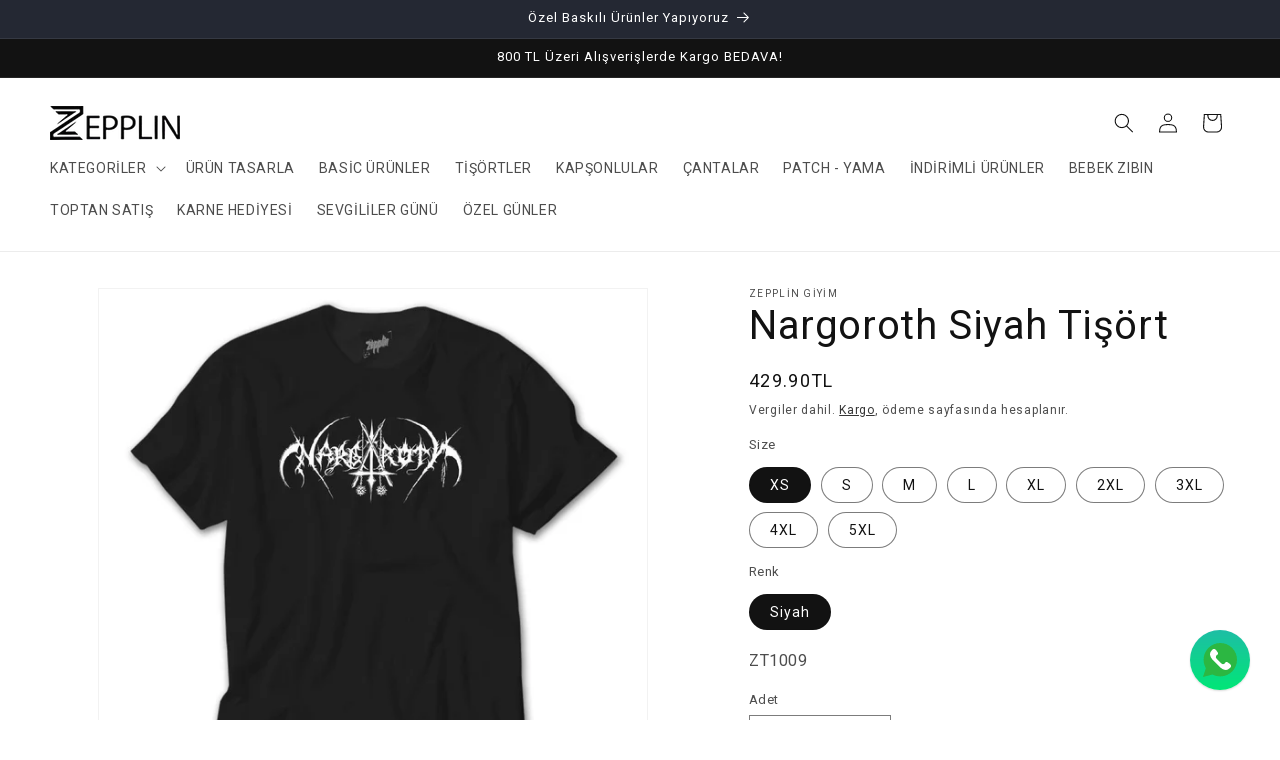

--- FILE ---
content_type: text/html; charset=utf-8
request_url: https://zepplingiyim.com/products/nargoroth-siyah-tisort
body_size: 71352
content:
<!doctype html>
<html class="js" lang="tr">
  <head>
    <meta charset="utf-8">
    <meta http-equiv="X-UA-Compatible" content="IE=edge">
    <meta name="viewport" content="width=device-width,initial-scale=1">
    <meta name="theme-color" content="">
    <link rel="canonical" href="https://zepplingiyim.com/products/nargoroth-siyah-tisort"><link rel="icon" type="image/png" href="//zepplingiyim.com/cdn/shop/files/favicon_logo.jpg?crop=center&height=32&v=1740576846&width=32"><title>
      Nargoroth Siyah Tişört | Zepplin Giyim
 &ndash; Zepplingiyim</title>

    
      <meta name="description" content="Nargoroth Siyah Tişört Modelleri ve binlerce farklı baskı ürün seçenekleriyle zepplingiyim.com adresinde sizleri bekliyor.Tüm ürünlerimiz için sitemizi ziyaret ediniz.">
    

    

<meta property="og:site_name" content="Zepplingiyim">
<meta property="og:url" content="https://zepplingiyim.com/products/nargoroth-siyah-tisort">
<meta property="og:title" content="Nargoroth Siyah Tişört | Zepplin Giyim">
<meta property="og:type" content="product">
<meta property="og:description" content="Nargoroth Siyah Tişört Modelleri ve binlerce farklı baskı ürün seçenekleriyle zepplingiyim.com adresinde sizleri bekliyor.Tüm ürünlerimiz için sitemizi ziyaret ediniz."><meta property="og:image" content="http://zepplingiyim.com/cdn/shop/files/ZT1009.jpg?v=1767019511">
  <meta property="og:image:secure_url" content="https://zepplingiyim.com/cdn/shop/files/ZT1009.jpg?v=1767019511">
  <meta property="og:image:width" content="1000">
  <meta property="og:image:height" content="1000"><meta property="og:price:amount" content="429.90">
  <meta property="og:price:currency" content="TRY"><meta name="twitter:card" content="summary_large_image">
<meta name="twitter:title" content="Nargoroth Siyah Tişört | Zepplin Giyim">
<meta name="twitter:description" content="Nargoroth Siyah Tişört Modelleri ve binlerce farklı baskı ürün seçenekleriyle zepplingiyim.com adresinde sizleri bekliyor.Tüm ürünlerimiz için sitemizi ziyaret ediniz.">


    <script src="//zepplingiyim.com/cdn/shop/t/20/assets/constants.js?v=132983761750457495441728063046" defer="defer"></script>
    <script src="//zepplingiyim.com/cdn/shop/t/20/assets/pubsub.js?v=158357773527763999511728063048" defer="defer"></script>
    <script src="//zepplingiyim.com/cdn/shop/t/20/assets/global.js?v=152862011079830610291728063046" defer="defer"></script>
    <script src="//zepplingiyim.com/cdn/shop/t/20/assets/details-disclosure.js?v=13653116266235556501728063046" defer="defer"></script>
    <script src="//zepplingiyim.com/cdn/shop/t/20/assets/details-modal.js?v=25581673532751508451728063046" defer="defer"></script>
    <script src="//zepplingiyim.com/cdn/shop/t/20/assets/search-form.js?v=133129549252120666541728063048" defer="defer"></script><script>window.performance && window.performance.mark && window.performance.mark('shopify.content_for_header.start');</script><meta name="google-site-verification" content="fV_XKEk9KL6-UPKNkuaOyQ3kldUdAqic7QoM_calWK8">
<meta name="facebook-domain-verification" content="i1xmhengs1p0qa676hgdrcuuv80957">
<meta id="shopify-digital-wallet" name="shopify-digital-wallet" content="/73423946025/digital_wallets/dialog">
<link rel="alternate" type="application/json+oembed" href="https://zepplingiyim.com/products/nargoroth-siyah-tisort.oembed">
<script async="async" src="/checkouts/internal/preloads.js?locale=tr-TR"></script>
<script id="shopify-features" type="application/json">{"accessToken":"7fcb51eb71f37989d1eee20537a640ae","betas":["rich-media-storefront-analytics"],"domain":"zepplingiyim.com","predictiveSearch":true,"shopId":73423946025,"locale":"tr"}</script>
<script>var Shopify = Shopify || {};
Shopify.shop = "zepplingiyim.myshopify.com";
Shopify.locale = "tr";
Shopify.currency = {"active":"TRY","rate":"1.0"};
Shopify.country = "TR";
Shopify.theme = {"name":"Dawn","id":171587338537,"schema_name":"Dawn","schema_version":"15.2.0","theme_store_id":887,"role":"main"};
Shopify.theme.handle = "null";
Shopify.theme.style = {"id":null,"handle":null};
Shopify.cdnHost = "zepplingiyim.com/cdn";
Shopify.routes = Shopify.routes || {};
Shopify.routes.root = "/";</script>
<script type="module">!function(o){(o.Shopify=o.Shopify||{}).modules=!0}(window);</script>
<script>!function(o){function n(){var o=[];function n(){o.push(Array.prototype.slice.apply(arguments))}return n.q=o,n}var t=o.Shopify=o.Shopify||{};t.loadFeatures=n(),t.autoloadFeatures=n()}(window);</script>
<script id="shop-js-analytics" type="application/json">{"pageType":"product"}</script>
<script defer="defer" async type="module" src="//zepplingiyim.com/cdn/shopifycloud/shop-js/modules/v2/client.init-shop-cart-sync_B9hrTPry.tr.esm.js"></script>
<script defer="defer" async type="module" src="//zepplingiyim.com/cdn/shopifycloud/shop-js/modules/v2/chunk.common_DIgBBaVU.esm.js"></script>
<script type="module">
  await import("//zepplingiyim.com/cdn/shopifycloud/shop-js/modules/v2/client.init-shop-cart-sync_B9hrTPry.tr.esm.js");
await import("//zepplingiyim.com/cdn/shopifycloud/shop-js/modules/v2/chunk.common_DIgBBaVU.esm.js");

  window.Shopify.SignInWithShop?.initShopCartSync?.({"fedCMEnabled":true,"windoidEnabled":true});

</script>
<script>(function() {
  var isLoaded = false;
  function asyncLoad() {
    if (isLoaded) return;
    isLoaded = true;
    var urls = ["https:\/\/s3-us-west-2.amazonaws.com\/qsmz-scripttag\/qstomizer_st.min.js?shop=zepplingiyim.myshopify.com"];
    for (var i = 0; i < urls.length; i++) {
      var s = document.createElement('script');
      s.type = 'text/javascript';
      s.async = true;
      s.src = urls[i];
      var x = document.getElementsByTagName('script')[0];
      x.parentNode.insertBefore(s, x);
    }
  };
  if(window.attachEvent) {
    window.attachEvent('onload', asyncLoad);
  } else {
    window.addEventListener('load', asyncLoad, false);
  }
})();</script>
<script id="__st">var __st={"a":73423946025,"offset":10800,"reqid":"7a2a832f-eec2-4533-8137-aeecd60c803a-1768773214","pageurl":"zepplingiyim.com\/products\/nargoroth-siyah-tisort","u":"d990966d1ac1","p":"product","rtyp":"product","rid":8188539863337};</script>
<script>window.ShopifyPaypalV4VisibilityTracking = true;</script>
<script id="form-persister">!function(){'use strict';const t='contact',e='new_comment',n=[[t,t],['blogs',e],['comments',e],[t,'customer']],o='password',r='form_key',c=['recaptcha-v3-token','g-recaptcha-response','h-captcha-response',o],s=()=>{try{return window.sessionStorage}catch{return}},i='__shopify_v',u=t=>t.elements[r],a=function(){const t=[...n].map((([t,e])=>`form[action*='/${t}']:not([data-nocaptcha='true']) input[name='form_type'][value='${e}']`)).join(',');var e;return e=t,()=>e?[...document.querySelectorAll(e)].map((t=>t.form)):[]}();function m(t){const e=u(t);a().includes(t)&&(!e||!e.value)&&function(t){try{if(!s())return;!function(t){const e=s();if(!e)return;const n=u(t);if(!n)return;const o=n.value;o&&e.removeItem(o)}(t);const e=Array.from(Array(32),(()=>Math.random().toString(36)[2])).join('');!function(t,e){u(t)||t.append(Object.assign(document.createElement('input'),{type:'hidden',name:r})),t.elements[r].value=e}(t,e),function(t,e){const n=s();if(!n)return;const r=[...t.querySelectorAll(`input[type='${o}']`)].map((({name:t})=>t)),u=[...c,...r],a={};for(const[o,c]of new FormData(t).entries())u.includes(o)||(a[o]=c);n.setItem(e,JSON.stringify({[i]:1,action:t.action,data:a}))}(t,e)}catch(e){console.error('failed to persist form',e)}}(t)}const f=t=>{if('true'===t.dataset.persistBound)return;const e=function(t,e){const n=function(t){return'function'==typeof t.submit?t.submit:HTMLFormElement.prototype.submit}(t).bind(t);return function(){let t;return()=>{t||(t=!0,(()=>{try{e(),n()}catch(t){(t=>{console.error('form submit failed',t)})(t)}})(),setTimeout((()=>t=!1),250))}}()}(t,(()=>{m(t)}));!function(t,e){if('function'==typeof t.submit&&'function'==typeof e)try{t.submit=e}catch{}}(t,e),t.addEventListener('submit',(t=>{t.preventDefault(),e()})),t.dataset.persistBound='true'};!function(){function t(t){const e=(t=>{const e=t.target;return e instanceof HTMLFormElement?e:e&&e.form})(t);e&&m(e)}document.addEventListener('submit',t),document.addEventListener('DOMContentLoaded',(()=>{const e=a();for(const t of e)f(t);var n;n=document.body,new window.MutationObserver((t=>{for(const e of t)if('childList'===e.type&&e.addedNodes.length)for(const t of e.addedNodes)1===t.nodeType&&'FORM'===t.tagName&&a().includes(t)&&f(t)})).observe(n,{childList:!0,subtree:!0,attributes:!1}),document.removeEventListener('submit',t)}))}()}();</script>
<script integrity="sha256-4kQ18oKyAcykRKYeNunJcIwy7WH5gtpwJnB7kiuLZ1E=" data-source-attribution="shopify.loadfeatures" defer="defer" src="//zepplingiyim.com/cdn/shopifycloud/storefront/assets/storefront/load_feature-a0a9edcb.js" crossorigin="anonymous"></script>
<script data-source-attribution="shopify.dynamic_checkout.dynamic.init">var Shopify=Shopify||{};Shopify.PaymentButton=Shopify.PaymentButton||{isStorefrontPortableWallets:!0,init:function(){window.Shopify.PaymentButton.init=function(){};var t=document.createElement("script");t.src="https://zepplingiyim.com/cdn/shopifycloud/portable-wallets/latest/portable-wallets.tr.js",t.type="module",document.head.appendChild(t)}};
</script>
<script data-source-attribution="shopify.dynamic_checkout.buyer_consent">
  function portableWalletsHideBuyerConsent(e){var t=document.getElementById("shopify-buyer-consent"),n=document.getElementById("shopify-subscription-policy-button");t&&n&&(t.classList.add("hidden"),t.setAttribute("aria-hidden","true"),n.removeEventListener("click",e))}function portableWalletsShowBuyerConsent(e){var t=document.getElementById("shopify-buyer-consent"),n=document.getElementById("shopify-subscription-policy-button");t&&n&&(t.classList.remove("hidden"),t.removeAttribute("aria-hidden"),n.addEventListener("click",e))}window.Shopify?.PaymentButton&&(window.Shopify.PaymentButton.hideBuyerConsent=portableWalletsHideBuyerConsent,window.Shopify.PaymentButton.showBuyerConsent=portableWalletsShowBuyerConsent);
</script>
<script>
  function portableWalletsCleanup(e){e&&e.src&&console.error("Failed to load portable wallets script "+e.src);var t=document.querySelectorAll("shopify-accelerated-checkout .shopify-payment-button__skeleton, shopify-accelerated-checkout-cart .wallet-cart-button__skeleton"),e=document.getElementById("shopify-buyer-consent");for(let e=0;e<t.length;e++)t[e].remove();e&&e.remove()}function portableWalletsNotLoadedAsModule(e){e instanceof ErrorEvent&&"string"==typeof e.message&&e.message.includes("import.meta")&&"string"==typeof e.filename&&e.filename.includes("portable-wallets")&&(window.removeEventListener("error",portableWalletsNotLoadedAsModule),window.Shopify.PaymentButton.failedToLoad=e,"loading"===document.readyState?document.addEventListener("DOMContentLoaded",window.Shopify.PaymentButton.init):window.Shopify.PaymentButton.init())}window.addEventListener("error",portableWalletsNotLoadedAsModule);
</script>

<script type="module" src="https://zepplingiyim.com/cdn/shopifycloud/portable-wallets/latest/portable-wallets.tr.js" onError="portableWalletsCleanup(this)" crossorigin="anonymous"></script>
<script nomodule>
  document.addEventListener("DOMContentLoaded", portableWalletsCleanup);
</script>

<link id="shopify-accelerated-checkout-styles" rel="stylesheet" media="screen" href="https://zepplingiyim.com/cdn/shopifycloud/portable-wallets/latest/accelerated-checkout-backwards-compat.css" crossorigin="anonymous">
<style id="shopify-accelerated-checkout-cart">
        #shopify-buyer-consent {
  margin-top: 1em;
  display: inline-block;
  width: 100%;
}

#shopify-buyer-consent.hidden {
  display: none;
}

#shopify-subscription-policy-button {
  background: none;
  border: none;
  padding: 0;
  text-decoration: underline;
  font-size: inherit;
  cursor: pointer;
}

#shopify-subscription-policy-button::before {
  box-shadow: none;
}

      </style>
<script id="sections-script" data-sections="header" defer="defer" src="//zepplingiyim.com/cdn/shop/t/20/compiled_assets/scripts.js?38359"></script>
<script>window.performance && window.performance.mark && window.performance.mark('shopify.content_for_header.end');</script>


    <style data-shopify>
      
      
      
      
      

      
        :root,
        .color-scheme-1 {
          --color-background: 255,255,255;
        
          --gradient-background: #ffffff;
        

        

        --color-foreground: 18,18,18;
        --color-background-contrast: 191,191,191;
        --color-shadow: 18,18,18;
        --color-button: 18,18,18;
        --color-button-text: 247,0,0;
        --color-secondary-button: 255,255,255;
        --color-secondary-button-text: 18,18,18;
        --color-link: 18,18,18;
        --color-badge-foreground: 18,18,18;
        --color-badge-background: 255,255,255;
        --color-badge-border: 18,18,18;
        --payment-terms-background-color: rgb(255 255 255);
      }
      
        
        .color-scheme-2 {
          --color-background: 255,255,255;
        
          --gradient-background: #ffffff;
        

        

        --color-foreground: 18,18,18;
        --color-background-contrast: 191,191,191;
        --color-shadow: 18,18,18;
        --color-button: 18,18,18;
        --color-button-text: 255,255,255;
        --color-secondary-button: 255,255,255;
        --color-secondary-button-text: 18,18,18;
        --color-link: 18,18,18;
        --color-badge-foreground: 18,18,18;
        --color-badge-background: 255,255,255;
        --color-badge-border: 18,18,18;
        --payment-terms-background-color: rgb(255 255 255);
      }
      
        
        .color-scheme-3 {
          --color-background: 36,40,51;
        
          --gradient-background: #242833;
        

        

        --color-foreground: 255,255,255;
        --color-background-contrast: 47,52,66;
        --color-shadow: 18,18,18;
        --color-button: 255,255,255;
        --color-button-text: 0,0,0;
        --color-secondary-button: 36,40,51;
        --color-secondary-button-text: 255,255,255;
        --color-link: 255,255,255;
        --color-badge-foreground: 255,255,255;
        --color-badge-background: 36,40,51;
        --color-badge-border: 255,255,255;
        --payment-terms-background-color: rgb(36 40 51);
      }
      
        
        .color-scheme-4 {
          --color-background: 18,18,18;
        
          --gradient-background: #121212;
        

        

        --color-foreground: 255,255,255;
        --color-background-contrast: 146,146,146;
        --color-shadow: 18,18,18;
        --color-button: 255,255,255;
        --color-button-text: 18,18,18;
        --color-secondary-button: 18,18,18;
        --color-secondary-button-text: 255,255,255;
        --color-link: 255,255,255;
        --color-badge-foreground: 255,255,255;
        --color-badge-background: 18,18,18;
        --color-badge-border: 255,255,255;
        --payment-terms-background-color: rgb(18 18 18);
      }
      
        
        .color-scheme-5 {
          --color-background: 171,26,199;
        
          --gradient-background: #ab1ac7;
        

        

        --color-foreground: 255,255,255;
        --color-background-contrast: 74,11,86;
        --color-shadow: 18,18,18;
        --color-button: 255,255,255;
        --color-button-text: 51,79,180;
        --color-secondary-button: 171,26,199;
        --color-secondary-button-text: 255,255,255;
        --color-link: 255,255,255;
        --color-badge-foreground: 255,255,255;
        --color-badge-background: 171,26,199;
        --color-badge-border: 255,255,255;
        --payment-terms-background-color: rgb(171 26 199);
      }
      

      body, .color-scheme-1, .color-scheme-2, .color-scheme-3, .color-scheme-4, .color-scheme-5 {
        color: rgba(var(--color-foreground), 0.75);
        background-color: rgb(var(--color-background));
      }

      :root {
        --font-body-family: "system_ui", -apple-system, 'Segoe UI', Roboto, 'Helvetica Neue', 'Noto Sans', 'Liberation Sans', Arial, sans-serif, 'Apple Color Emoji', 'Segoe UI Emoji', 'Segoe UI Symbol', 'Noto Color Emoji';
        --font-body-style: normal;
        --font-body-weight: 400;
        --font-body-weight-bold: 700;

        --font-heading-family: "system_ui", -apple-system, 'Segoe UI', Roboto, 'Helvetica Neue', 'Noto Sans', 'Liberation Sans', Arial, sans-serif, 'Apple Color Emoji', 'Segoe UI Emoji', 'Segoe UI Symbol', 'Noto Color Emoji';
        --font-heading-style: normal;
        --font-heading-weight: 400;

        --font-body-scale: 1.0;
        --font-heading-scale: 1.0;

        --media-padding: px;
        --media-border-opacity: 0.05;
        --media-border-width: 1px;
        --media-radius: 0px;
        --media-shadow-opacity: 0.0;
        --media-shadow-horizontal-offset: 0px;
        --media-shadow-vertical-offset: 4px;
        --media-shadow-blur-radius: 5px;
        --media-shadow-visible: 0;

        --page-width: 140rem;
        --page-width-margin: 0rem;

        --product-card-image-padding: 0.0rem;
        --product-card-corner-radius: 0.0rem;
        --product-card-text-alignment: center;
        --product-card-border-width: 0.0rem;
        --product-card-border-opacity: 0.1;
        --product-card-shadow-opacity: 0.0;
        --product-card-shadow-visible: 0;
        --product-card-shadow-horizontal-offset: 0.0rem;
        --product-card-shadow-vertical-offset: 0.4rem;
        --product-card-shadow-blur-radius: 0.5rem;

        --collection-card-image-padding: 0.0rem;
        --collection-card-corner-radius: 0.0rem;
        --collection-card-text-alignment: left;
        --collection-card-border-width: 0.0rem;
        --collection-card-border-opacity: 0.1;
        --collection-card-shadow-opacity: 0.0;
        --collection-card-shadow-visible: 0;
        --collection-card-shadow-horizontal-offset: 0.0rem;
        --collection-card-shadow-vertical-offset: 0.4rem;
        --collection-card-shadow-blur-radius: 0.5rem;

        --blog-card-image-padding: 0.0rem;
        --blog-card-corner-radius: 0.0rem;
        --blog-card-text-alignment: left;
        --blog-card-border-width: 0.0rem;
        --blog-card-border-opacity: 0.1;
        --blog-card-shadow-opacity: 0.0;
        --blog-card-shadow-visible: 0;
        --blog-card-shadow-horizontal-offset: 0.0rem;
        --blog-card-shadow-vertical-offset: 0.4rem;
        --blog-card-shadow-blur-radius: 0.5rem;

        --badge-corner-radius: 4.0rem;

        --popup-border-width: 1px;
        --popup-border-opacity: 0.1;
        --popup-corner-radius: 0px;
        --popup-shadow-opacity: 0.05;
        --popup-shadow-horizontal-offset: 0px;
        --popup-shadow-vertical-offset: 4px;
        --popup-shadow-blur-radius: 5px;

        --drawer-border-width: 1px;
        --drawer-border-opacity: 0.1;
        --drawer-shadow-opacity: 0.0;
        --drawer-shadow-horizontal-offset: 0px;
        --drawer-shadow-vertical-offset: 4px;
        --drawer-shadow-blur-radius: 5px;

        --spacing-sections-desktop: 0px;
        --spacing-sections-mobile: 0px;

        --grid-desktop-vertical-spacing: 8px;
        --grid-desktop-horizontal-spacing: 8px;
        --grid-mobile-vertical-spacing: 4px;
        --grid-mobile-horizontal-spacing: 4px;

        --text-boxes-border-opacity: 0.1;
        --text-boxes-border-width: 0px;
        --text-boxes-radius: 0px;
        --text-boxes-shadow-opacity: 0.0;
        --text-boxes-shadow-visible: 0;
        --text-boxes-shadow-horizontal-offset: 0px;
        --text-boxes-shadow-vertical-offset: 4px;
        --text-boxes-shadow-blur-radius: 5px;

        --buttons-radius: 0px;
        --buttons-radius-outset: 0px;
        --buttons-border-width: 1px;
        --buttons-border-opacity: 1.0;
        --buttons-shadow-opacity: 0.0;
        --buttons-shadow-visible: 0;
        --buttons-shadow-horizontal-offset: 0px;
        --buttons-shadow-vertical-offset: 4px;
        --buttons-shadow-blur-radius: 5px;
        --buttons-border-offset: 0px;

        --inputs-radius: 0px;
        --inputs-border-width: 1px;
        --inputs-border-opacity: 0.55;
        --inputs-shadow-opacity: 0.0;
        --inputs-shadow-horizontal-offset: 0px;
        --inputs-margin-offset: 0px;
        --inputs-shadow-vertical-offset: 4px;
        --inputs-shadow-blur-radius: 5px;
        --inputs-radius-outset: 0px;

        --variant-pills-radius: 40px;
        --variant-pills-border-width: 1px;
        --variant-pills-border-opacity: 0.55;
        --variant-pills-shadow-opacity: 0.0;
        --variant-pills-shadow-horizontal-offset: 0px;
        --variant-pills-shadow-vertical-offset: 4px;
        --variant-pills-shadow-blur-radius: 5px;
      }

      *,
      *::before,
      *::after {
        box-sizing: inherit;
      }

      html {
        box-sizing: border-box;
        font-size: calc(var(--font-body-scale) * 62.5%);
        height: 100%;
      }

      body {
        display: grid;
        grid-template-rows: auto auto 1fr auto;
        grid-template-columns: 100%;
        min-height: 100%;
        margin: 0;
        font-size: 1.5rem;
        letter-spacing: 0.06rem;
        line-height: calc(1 + 0.8 / var(--font-body-scale));
        font-family: var(--font-body-family);
        font-style: var(--font-body-style);
        font-weight: var(--font-body-weight);
      }

      @media screen and (min-width: 750px) {
        body {
          font-size: 1.6rem;
        }
      }
    </style>

    <link href="//zepplingiyim.com/cdn/shop/t/20/assets/base.css?v=89076266419507008541729448418" rel="stylesheet" type="text/css" media="all" />
    <link rel="stylesheet" href="//zepplingiyim.com/cdn/shop/t/20/assets/component-cart-items.css?v=123238115697927560811728063045" media="print" onload="this.media='all'"><link
        rel="stylesheet"
        href="//zepplingiyim.com/cdn/shop/t/20/assets/component-predictive-search.css?v=118923337488134913561728063046"
        media="print"
        onload="this.media='all'"
      ><script>
      if (Shopify.designMode) {
        document.documentElement.classList.add('shopify-design-mode');
      }
    </script>
  <!-- BEGIN app block: shopify://apps/qstomizer-custom-products/blocks/qstomizer-embedded/91ddef34-1f34-4141-843a-d613c0433aef -->






<script>
window.qsmzsettings = {
    order_id: 0,
    customizebutton: false,
    noaddtocart: false,
    product: {"id":8188539863337,"title":"Nargoroth Siyah Tişört","handle":"nargoroth-siyah-tisort","description":"\u003cdiv class=\"product-description\"\u003e\n\u003cdiv class=\"rte-content\"\u003e\n\u003cdiv class=\"row description-box\"\u003e\n\u003cdiv class=\"col col-md-3 col-sm-3 col-xs-6\"\u003e\u003cbr\u003e\u003c\/div\u003e\n\u003cdiv class=\"col col-md-3 col-sm-3 col-xs-6\"\u003e\u003cstrong\u003e\u003ca class=\"order-property\" rel=\"nofollow\"\u003e\u003cspan class=\"footer-title\"\u003eİade \u0026amp; Değişim\u003c\/span\u003e\u003c\/a\u003e\u003c\/strong\u003e\u003c\/div\u003e\n\u003cdiv class=\"col col-md-3 col-sm-3 col-xs-6\"\u003e\u003cstrong\u003e\u003ca class=\"order-property\" rel=\"nofollow\"\u003e\u003cspan class=\"footer-title\"\u003eHızlı Teslimat\u003c\/span\u003e\u003c\/a\u003e\u003c\/strong\u003e\u003c\/div\u003e\n\u003cdiv class=\"col col-md-3 col-sm-3 col-xs-6\"\u003e\u003cstrong\u003e\u003ca class=\"order-property\" rel=\"nofollow\"\u003e\u003cspan class=\"content\"\u003eSatın aldığınız ürünlerde beden değişimi yapabilir ya da iade hakkınızı kullanabilirsiniz.\u003c\/span\u003e \u003c\/a\u003e\u003c\/strong\u003e\u003c\/div\u003e\n\u003cdiv class=\"col col-md-3 col-sm-3 col-xs-6\"\u003e\u003cstrong\u003e\u003ca class=\"order-property\" rel=\"nofollow\"\u003e\u003cspan class=\"content\"\u003eSiparişleriniz genelde aynı gün ya da ertesi kargoya teslim edilir. Tahmini elinize ulaşma süresi 3 gündür.\u003c\/span\u003e \u003c\/a\u003e\u003c\/strong\u003e\u003c\/div\u003e\n\u003cdiv class=\"col col-md-3 col-sm-3 col-xs-6\"\u003e\u003cbr\u003e\u003c\/div\u003e\n\u003c\/div\u003e\n\u003cdiv class=\"row\"\u003e\n\u003cdiv class=\"description col-md-6 col-sm-6 col-xs-12\"\u003e\u003cimg alt=\"%100 Pamuk Tişört\" class=\"img-responsive\" height=\"300\" src=\"https:\/\/band.com.tr\/zepplin\/100_pamuk_tisort.jpg\" width=\"500\"\u003e\u003c\/div\u003e\n\u003cdiv class=\"description col-md-6 col-sm-6 col-xs-12\"\u003e\u003cimg alt=\"Nefes alan sağlıklı baskı\" class=\"img-responsive\" height=\"300\" src=\"https:\/\/band.com.tr\/zepplin\/100_nefes_alan_saglikli_boya.jpg\" width=\"500\"\u003e\u003c\/div\u003e\n\u003cdiv class=\"description col-md-6 col-sm-6 col-xs-12\"\u003e\n\u003cp\u003e\u003cbr\u003e\u003cbr\u003e\u003cspan style=\"color: inherit; font-family: inherit; font-size: 24px;\"\u003eÜrün Bilgisi\u003c\/span\u003e\u003c\/p\u003e\n\u003cul\u003e\n\u003cli\u003eUnisex üründür. Erkek ve Kadın kullanımına uygundur.\u003c\/li\u003e\n\u003cli\u003eMakinede yıkanabilir.\u003c\/li\u003e\n\u003cli\u003eTürkiye'de üretilmiştir.\u003c\/li\u003e\n\u003cli\u003e%100 pamuk kumaştan üretilmiştir.\u003c\/li\u003e\n\u003cli\u003eSu bazlı boya kullanılarak dijital baskı tekniği ile basılmıştır.\u003c\/li\u003e\n\u003cli\u003eÜrünlerimiz %100 pamukludur ve kanserojen madde içermez. Kullanılan tüm kumaşlar ISO 9001:208 kalite yönetmeliğine uygundur.\u003c\/li\u003e\n\u003cli\u003eKullanılan su bazlı tekstil boyaları kumaşın nefes almasına engel olmaz. Böylece kumaş doğallığını korur ve giyen kişiye rahatsızlık vermez.\u003c\/li\u003e\n\u003cli\u003eBaskılarımızda, günümüzün en yeni teknolojilerinden biri olan dijital baskı tekniği kullanılmaktadır. 16 milyon renk kullanılarak üretilen canlı ve dayanıklı baskılarımız, hiçbir renk kaybına uğramadan, bire bir şekilde kumaş üzerine uygulanabilmektedir. Kumaş ile bütünleşerek cildinizin nefes almasını sağlayan bir yapıya sahiptir.\u003c\/li\u003e\n\u003cli\u003eBaskılarımız Oeko-tex sertifikasına sahip olup, insan sağlığına zararsızdır. Ayrıca baskılarımız, Türkiye’de tek organik kumaş ve bebek ürünleri üzerine baskı yapabilme sertifikası olan GOTS sertifikasına da sahip olup, bebeklerde bile güvenle kullanım imkanı sunmaktadır.\u003c\/li\u003e\n\u003cli\u003eKalıplarımız, genel vücut hatları göz önünde bulundurularak hazırlanan standart kalıptır. Ne çok dökümlü,salaş ne de fit kesimdir. Kendinize en uygun bedeni bulabilmeniz için, XS'den 5XL'a kadar uzanan geniş bir beden yelpazemiz mevcuttur.\u003c\/li\u003e\n\u003c\/ul\u003e\n\u003c\/div\u003e\n\u003cdiv class=\"size col-md-6 col-sm-6 col-xs-12\"\u003e\u003cimg alt=\"Tshirt Beden Tablosu\" class=\"img-responsive\" height=\"384\" src=\"https:\/\/band.com.tr\/zepplin\/beden-tablosu.jpg\" width=\"571\"\u003e\u003c\/div\u003e\n\u003cdiv class=\"description col-md-12 col-sm-12 col-xs-12\"\u003e\n\u003cp\u003e\u003cbr\u003e\u003c\/p\u003e\n\u003cdiv class=\"size col-md-6 col-sm-6 col-xs-12\"\u003e\n\u003ch3\u003e\u003cstrong\u003eKargo bilgileri\u003c\/strong\u003e\u003c\/h3\u003e\n\u003cul\u003e\n\u003cli\u003eAnlaşmalı olduğumuz kargo firması ile Türkiyenin her yerine gönderim yapılır.\u003c\/li\u003e\n\u003cli\u003eÜrünleriniz ertesi gün kargoya verilecek şekilde planlanır..\u003c\/li\u003e\n\u003cli\u003eMaksimum kargolama süresi 2 gündür.\u003c\/li\u003e\n\u003cli\u003eSipariş verirken lütfen iletişim bilgilerinizi eksiksiz girmeye çalışınız.\u003c\/li\u003e\n\u003c\/ul\u003e\n\u003c\/div\u003e\n\u003ch3\u003e\u003cstrong\u003eİade bilgileri\u003c\/strong\u003e\u003c\/h3\u003e\n\u003cul\u003e\n\u003cli\u003eKampanyalı ürünlerde değişim yapılmamaktadır.\u003c\/li\u003e\n\u003cli\u003eZepplin Giyim'den almış olduğunuz ürünleri 14 gün içinde koşulsuz iade edebilirsiniz.\u003c\/li\u003e\n\u003cli\u003eSitemizden yapılan alışverişlerde ürünlere bakmak ve denemek amacıyla ambalajı açabilirsiniz. Ancak iade edilmesi durumunda orijinal ambalajı ile ve kullanılmamış gönderilmesi gerekmektedir.\u003c\/li\u003e\n\u003cli\u003eSipariş ile birlikte gönderilen bir promosyon ya da ücretsiz ürün varsa geri gönderilmelidir.\u003c\/li\u003e\n\u003cli\u003eİade kargonuz ile birlikte fatura\/fiş gönderilmez ise iadeniz kabul edilmeyecektir. E-fatura gönderilmiş ise eposta olarak gönderebilirsiniz.\u003c\/li\u003e\n\u003cli\u003eİade ve değişimlerde ürünleri geri göndermeden önce firmamızdan Anlaşmalı Kargonun Gönderici Kodunun istenmesi ve ürünlerin anlaşmalı olarak gönderilmesi gerekmektedir. Anlaşmasız olduğumuz kargo firmaları ile gönderilen kargolar kabul edilmez iadeniz onaylanmaz.\u003c\/li\u003e\n\u003cli\u003eKullanılan ürünler iade ve değişim yapılmaz.\u003c\/li\u003e\n\u003cli\u003eDeğişimlerde ,Değiştirilen ürünün Kargo ücreti alıcıya aittir.\u003c\/li\u003e\n\u003c\/ul\u003e\n\u003c\/div\u003e\n\u003c\/div\u003e\n\u003c\/div\u003e\n\u003c\/div\u003e\n\u003cp\u003e\u003cbr\u003e\u003c\/p\u003e\n\u003cdiv style=\"text-align: center;\"\u003e\u003ciframe width=\"315\" height=\"560\" src=\"https:\/\/www.youtube.com\/embed\/aHAzknxlpaQ\" title=\"YouTube video player\"\u003e\n  \u003c\/iframe\u003e\u003c\/div\u003e","published_at":"2024-01-27T17:37:49+03:00","created_at":"2023-03-28T18:31:45+03:00","vendor":"Zepplin Giyim","type":"Tişört","tags":["Nargoroth Siyah Tişört","Rock \u0026 Metal Grup Tişörtleri","T-SHİRTLER"],"price":42990,"price_min":42990,"price_max":44990,"available":true,"price_varies":true,"compare_at_price":42990,"compare_at_price_min":42990,"compare_at_price_max":44990,"compare_at_price_varies":true,"variants":[{"id":46243324723497,"title":"XS \/ Siyah","option1":"XS","option2":"Siyah","option3":null,"sku":"ZT1009","requires_shipping":true,"taxable":true,"featured_image":null,"available":true,"name":"Nargoroth Siyah Tişört - XS \/ Siyah","public_title":"XS \/ Siyah","options":["XS","Siyah"],"price":42990,"weight":200,"compare_at_price":42990,"inventory_management":"shopify","barcode":null,"requires_selling_plan":false,"selling_plan_allocations":[]},{"id":46243324756265,"title":"S \/ Siyah","option1":"S","option2":"Siyah","option3":null,"sku":"ZT1009","requires_shipping":true,"taxable":true,"featured_image":null,"available":true,"name":"Nargoroth Siyah Tişört - S \/ Siyah","public_title":"S \/ Siyah","options":["S","Siyah"],"price":42990,"weight":200,"compare_at_price":42990,"inventory_management":"shopify","barcode":null,"requires_selling_plan":false,"selling_plan_allocations":[]},{"id":46243324789033,"title":"M \/ Siyah","option1":"M","option2":"Siyah","option3":null,"sku":"ZT1009","requires_shipping":true,"taxable":true,"featured_image":null,"available":true,"name":"Nargoroth Siyah Tişört - M \/ Siyah","public_title":"M \/ Siyah","options":["M","Siyah"],"price":42990,"weight":200,"compare_at_price":42990,"inventory_management":"shopify","barcode":null,"requires_selling_plan":false,"selling_plan_allocations":[]},{"id":46243324821801,"title":"L \/ Siyah","option1":"L","option2":"Siyah","option3":null,"sku":"ZT1009","requires_shipping":true,"taxable":true,"featured_image":null,"available":true,"name":"Nargoroth Siyah Tişört - L \/ Siyah","public_title":"L \/ Siyah","options":["L","Siyah"],"price":42990,"weight":200,"compare_at_price":42990,"inventory_management":"shopify","barcode":null,"requires_selling_plan":false,"selling_plan_allocations":[]},{"id":46243324854569,"title":"XL \/ Siyah","option1":"XL","option2":"Siyah","option3":null,"sku":"ZT1009","requires_shipping":true,"taxable":true,"featured_image":null,"available":true,"name":"Nargoroth Siyah Tişört - XL \/ Siyah","public_title":"XL \/ Siyah","options":["XL","Siyah"],"price":42990,"weight":200,"compare_at_price":42990,"inventory_management":"shopify","barcode":null,"requires_selling_plan":false,"selling_plan_allocations":[]},{"id":46243324887337,"title":"2XL \/ Siyah","option1":"2XL","option2":"Siyah","option3":null,"sku":"ZT1009","requires_shipping":true,"taxable":true,"featured_image":null,"available":true,"name":"Nargoroth Siyah Tişört - 2XL \/ Siyah","public_title":"2XL \/ Siyah","options":["2XL","Siyah"],"price":43490,"weight":200,"compare_at_price":43490,"inventory_management":"shopify","barcode":null,"requires_selling_plan":false,"selling_plan_allocations":[]},{"id":46243324920105,"title":"3XL \/ Siyah","option1":"3XL","option2":"Siyah","option3":null,"sku":"ZT1009","requires_shipping":true,"taxable":true,"featured_image":null,"available":true,"name":"Nargoroth Siyah Tişört - 3XL \/ Siyah","public_title":"3XL \/ Siyah","options":["3XL","Siyah"],"price":43990,"weight":200,"compare_at_price":43990,"inventory_management":"shopify","barcode":null,"requires_selling_plan":false,"selling_plan_allocations":[]},{"id":46243324952873,"title":"4XL \/ Siyah","option1":"4XL","option2":"Siyah","option3":null,"sku":"ZT1009","requires_shipping":true,"taxable":true,"featured_image":null,"available":true,"name":"Nargoroth Siyah Tişört - 4XL \/ Siyah","public_title":"4XL \/ Siyah","options":["4XL","Siyah"],"price":44490,"weight":200,"compare_at_price":44490,"inventory_management":"shopify","barcode":null,"requires_selling_plan":false,"selling_plan_allocations":[]},{"id":46243324985641,"title":"5XL \/ Siyah","option1":"5XL","option2":"Siyah","option3":null,"sku":"ZT1009","requires_shipping":true,"taxable":true,"featured_image":null,"available":true,"name":"Nargoroth Siyah Tişört - 5XL \/ Siyah","public_title":"5XL \/ Siyah","options":["5XL","Siyah"],"price":44990,"weight":200,"compare_at_price":44990,"inventory_management":"shopify","barcode":null,"requires_selling_plan":false,"selling_plan_allocations":[]}],"images":["\/\/zepplingiyim.com\/cdn\/shop\/files\/ZT1009.jpg?v=1767019511","\/\/zepplingiyim.com\/cdn\/shop\/files\/ZT-11x2_arka_d21d8d13-d311-442d-b3b1-4fecae0c018d.jpg?v=1767019511","\/\/zepplingiyim.com\/cdn\/shop\/files\/ZT-11x1-1_a2ad549f-2169-410d-8701-961270ff81ff.jpg?v=1767019512","\/\/zepplingiyim.com\/cdn\/shop\/files\/ZT-11x1-2_d0463814-69a1-42b6-9125-08e7e2089a40.jpg?v=1767019511","\/\/zepplingiyim.com\/cdn\/shop\/files\/ZT-Beden-Tablosu_c5a47ed4-fc8a-4ba0-869e-60cdf5cf7ed4.jpg?v=1767019512"],"featured_image":"\/\/zepplingiyim.com\/cdn\/shop\/files\/ZT1009.jpg?v=1767019511","options":["Size","Renk"],"media":[{"alt":null,"id":44041321251113,"position":1,"preview_image":{"aspect_ratio":1.0,"height":1000,"width":1000,"src":"\/\/zepplingiyim.com\/cdn\/shop\/files\/ZT1009.jpg?v=1767019511"},"aspect_ratio":1.0,"height":1000,"media_type":"image","src":"\/\/zepplingiyim.com\/cdn\/shop\/files\/ZT1009.jpg?v=1767019511","width":1000},{"alt":null,"id":44041321283881,"position":2,"preview_image":{"aspect_ratio":1.0,"height":2000,"width":2000,"src":"\/\/zepplingiyim.com\/cdn\/shop\/files\/ZT-11x2_arka_d21d8d13-d311-442d-b3b1-4fecae0c018d.jpg?v=1767019511"},"aspect_ratio":1.0,"height":2000,"media_type":"image","src":"\/\/zepplingiyim.com\/cdn\/shop\/files\/ZT-11x2_arka_d21d8d13-d311-442d-b3b1-4fecae0c018d.jpg?v=1767019511","width":2000},{"alt":null,"id":44041321316649,"position":3,"preview_image":{"aspect_ratio":1.0,"height":2000,"width":2000,"src":"\/\/zepplingiyim.com\/cdn\/shop\/files\/ZT-11x1-1_a2ad549f-2169-410d-8701-961270ff81ff.jpg?v=1767019512"},"aspect_ratio":1.0,"height":2000,"media_type":"image","src":"\/\/zepplingiyim.com\/cdn\/shop\/files\/ZT-11x1-1_a2ad549f-2169-410d-8701-961270ff81ff.jpg?v=1767019512","width":2000},{"alt":null,"id":44041321349417,"position":4,"preview_image":{"aspect_ratio":1.0,"height":2000,"width":2000,"src":"\/\/zepplingiyim.com\/cdn\/shop\/files\/ZT-11x1-2_d0463814-69a1-42b6-9125-08e7e2089a40.jpg?v=1767019511"},"aspect_ratio":1.0,"height":2000,"media_type":"image","src":"\/\/zepplingiyim.com\/cdn\/shop\/files\/ZT-11x1-2_d0463814-69a1-42b6-9125-08e7e2089a40.jpg?v=1767019511","width":2000},{"alt":null,"id":44041321382185,"position":5,"preview_image":{"aspect_ratio":1.0,"height":2000,"width":2000,"src":"\/\/zepplingiyim.com\/cdn\/shop\/files\/ZT-Beden-Tablosu_c5a47ed4-fc8a-4ba0-869e-60cdf5cf7ed4.jpg?v=1767019512"},"aspect_ratio":1.0,"height":2000,"media_type":"image","src":"\/\/zepplingiyim.com\/cdn\/shop\/files\/ZT-Beden-Tablosu_c5a47ed4-fc8a-4ba0-869e-60cdf5cf7ed4.jpg?v=1767019512","width":2000}],"requires_selling_plan":false,"selling_plan_groups":[],"content":"\u003cdiv class=\"product-description\"\u003e\n\u003cdiv class=\"rte-content\"\u003e\n\u003cdiv class=\"row description-box\"\u003e\n\u003cdiv class=\"col col-md-3 col-sm-3 col-xs-6\"\u003e\u003cbr\u003e\u003c\/div\u003e\n\u003cdiv class=\"col col-md-3 col-sm-3 col-xs-6\"\u003e\u003cstrong\u003e\u003ca class=\"order-property\" rel=\"nofollow\"\u003e\u003cspan class=\"footer-title\"\u003eİade \u0026amp; Değişim\u003c\/span\u003e\u003c\/a\u003e\u003c\/strong\u003e\u003c\/div\u003e\n\u003cdiv class=\"col col-md-3 col-sm-3 col-xs-6\"\u003e\u003cstrong\u003e\u003ca class=\"order-property\" rel=\"nofollow\"\u003e\u003cspan class=\"footer-title\"\u003eHızlı Teslimat\u003c\/span\u003e\u003c\/a\u003e\u003c\/strong\u003e\u003c\/div\u003e\n\u003cdiv class=\"col col-md-3 col-sm-3 col-xs-6\"\u003e\u003cstrong\u003e\u003ca class=\"order-property\" rel=\"nofollow\"\u003e\u003cspan class=\"content\"\u003eSatın aldığınız ürünlerde beden değişimi yapabilir ya da iade hakkınızı kullanabilirsiniz.\u003c\/span\u003e \u003c\/a\u003e\u003c\/strong\u003e\u003c\/div\u003e\n\u003cdiv class=\"col col-md-3 col-sm-3 col-xs-6\"\u003e\u003cstrong\u003e\u003ca class=\"order-property\" rel=\"nofollow\"\u003e\u003cspan class=\"content\"\u003eSiparişleriniz genelde aynı gün ya da ertesi kargoya teslim edilir. Tahmini elinize ulaşma süresi 3 gündür.\u003c\/span\u003e \u003c\/a\u003e\u003c\/strong\u003e\u003c\/div\u003e\n\u003cdiv class=\"col col-md-3 col-sm-3 col-xs-6\"\u003e\u003cbr\u003e\u003c\/div\u003e\n\u003c\/div\u003e\n\u003cdiv class=\"row\"\u003e\n\u003cdiv class=\"description col-md-6 col-sm-6 col-xs-12\"\u003e\u003cimg alt=\"%100 Pamuk Tişört\" class=\"img-responsive\" height=\"300\" src=\"https:\/\/band.com.tr\/zepplin\/100_pamuk_tisort.jpg\" width=\"500\"\u003e\u003c\/div\u003e\n\u003cdiv class=\"description col-md-6 col-sm-6 col-xs-12\"\u003e\u003cimg alt=\"Nefes alan sağlıklı baskı\" class=\"img-responsive\" height=\"300\" src=\"https:\/\/band.com.tr\/zepplin\/100_nefes_alan_saglikli_boya.jpg\" width=\"500\"\u003e\u003c\/div\u003e\n\u003cdiv class=\"description col-md-6 col-sm-6 col-xs-12\"\u003e\n\u003cp\u003e\u003cbr\u003e\u003cbr\u003e\u003cspan style=\"color: inherit; font-family: inherit; font-size: 24px;\"\u003eÜrün Bilgisi\u003c\/span\u003e\u003c\/p\u003e\n\u003cul\u003e\n\u003cli\u003eUnisex üründür. Erkek ve Kadın kullanımına uygundur.\u003c\/li\u003e\n\u003cli\u003eMakinede yıkanabilir.\u003c\/li\u003e\n\u003cli\u003eTürkiye'de üretilmiştir.\u003c\/li\u003e\n\u003cli\u003e%100 pamuk kumaştan üretilmiştir.\u003c\/li\u003e\n\u003cli\u003eSu bazlı boya kullanılarak dijital baskı tekniği ile basılmıştır.\u003c\/li\u003e\n\u003cli\u003eÜrünlerimiz %100 pamukludur ve kanserojen madde içermez. Kullanılan tüm kumaşlar ISO 9001:208 kalite yönetmeliğine uygundur.\u003c\/li\u003e\n\u003cli\u003eKullanılan su bazlı tekstil boyaları kumaşın nefes almasına engel olmaz. Böylece kumaş doğallığını korur ve giyen kişiye rahatsızlık vermez.\u003c\/li\u003e\n\u003cli\u003eBaskılarımızda, günümüzün en yeni teknolojilerinden biri olan dijital baskı tekniği kullanılmaktadır. 16 milyon renk kullanılarak üretilen canlı ve dayanıklı baskılarımız, hiçbir renk kaybına uğramadan, bire bir şekilde kumaş üzerine uygulanabilmektedir. Kumaş ile bütünleşerek cildinizin nefes almasını sağlayan bir yapıya sahiptir.\u003c\/li\u003e\n\u003cli\u003eBaskılarımız Oeko-tex sertifikasına sahip olup, insan sağlığına zararsızdır. Ayrıca baskılarımız, Türkiye’de tek organik kumaş ve bebek ürünleri üzerine baskı yapabilme sertifikası olan GOTS sertifikasına da sahip olup, bebeklerde bile güvenle kullanım imkanı sunmaktadır.\u003c\/li\u003e\n\u003cli\u003eKalıplarımız, genel vücut hatları göz önünde bulundurularak hazırlanan standart kalıptır. Ne çok dökümlü,salaş ne de fit kesimdir. Kendinize en uygun bedeni bulabilmeniz için, XS'den 5XL'a kadar uzanan geniş bir beden yelpazemiz mevcuttur.\u003c\/li\u003e\n\u003c\/ul\u003e\n\u003c\/div\u003e\n\u003cdiv class=\"size col-md-6 col-sm-6 col-xs-12\"\u003e\u003cimg alt=\"Tshirt Beden Tablosu\" class=\"img-responsive\" height=\"384\" src=\"https:\/\/band.com.tr\/zepplin\/beden-tablosu.jpg\" width=\"571\"\u003e\u003c\/div\u003e\n\u003cdiv class=\"description col-md-12 col-sm-12 col-xs-12\"\u003e\n\u003cp\u003e\u003cbr\u003e\u003c\/p\u003e\n\u003cdiv class=\"size col-md-6 col-sm-6 col-xs-12\"\u003e\n\u003ch3\u003e\u003cstrong\u003eKargo bilgileri\u003c\/strong\u003e\u003c\/h3\u003e\n\u003cul\u003e\n\u003cli\u003eAnlaşmalı olduğumuz kargo firması ile Türkiyenin her yerine gönderim yapılır.\u003c\/li\u003e\n\u003cli\u003eÜrünleriniz ertesi gün kargoya verilecek şekilde planlanır..\u003c\/li\u003e\n\u003cli\u003eMaksimum kargolama süresi 2 gündür.\u003c\/li\u003e\n\u003cli\u003eSipariş verirken lütfen iletişim bilgilerinizi eksiksiz girmeye çalışınız.\u003c\/li\u003e\n\u003c\/ul\u003e\n\u003c\/div\u003e\n\u003ch3\u003e\u003cstrong\u003eİade bilgileri\u003c\/strong\u003e\u003c\/h3\u003e\n\u003cul\u003e\n\u003cli\u003eKampanyalı ürünlerde değişim yapılmamaktadır.\u003c\/li\u003e\n\u003cli\u003eZepplin Giyim'den almış olduğunuz ürünleri 14 gün içinde koşulsuz iade edebilirsiniz.\u003c\/li\u003e\n\u003cli\u003eSitemizden yapılan alışverişlerde ürünlere bakmak ve denemek amacıyla ambalajı açabilirsiniz. Ancak iade edilmesi durumunda orijinal ambalajı ile ve kullanılmamış gönderilmesi gerekmektedir.\u003c\/li\u003e\n\u003cli\u003eSipariş ile birlikte gönderilen bir promosyon ya da ücretsiz ürün varsa geri gönderilmelidir.\u003c\/li\u003e\n\u003cli\u003eİade kargonuz ile birlikte fatura\/fiş gönderilmez ise iadeniz kabul edilmeyecektir. E-fatura gönderilmiş ise eposta olarak gönderebilirsiniz.\u003c\/li\u003e\n\u003cli\u003eİade ve değişimlerde ürünleri geri göndermeden önce firmamızdan Anlaşmalı Kargonun Gönderici Kodunun istenmesi ve ürünlerin anlaşmalı olarak gönderilmesi gerekmektedir. Anlaşmasız olduğumuz kargo firmaları ile gönderilen kargolar kabul edilmez iadeniz onaylanmaz.\u003c\/li\u003e\n\u003cli\u003eKullanılan ürünler iade ve değişim yapılmaz.\u003c\/li\u003e\n\u003cli\u003eDeğişimlerde ,Değiştirilen ürünün Kargo ücreti alıcıya aittir.\u003c\/li\u003e\n\u003c\/ul\u003e\n\u003c\/div\u003e\n\u003c\/div\u003e\n\u003c\/div\u003e\n\u003c\/div\u003e\n\u003cp\u003e\u003cbr\u003e\u003c\/p\u003e\n\u003cdiv style=\"text-align: center;\"\u003e\u003ciframe width=\"315\" height=\"560\" src=\"https:\/\/www.youtube.com\/embed\/aHAzknxlpaQ\" title=\"YouTube video player\"\u003e\n  \u003c\/iframe\u003e\u003c\/div\u003e"},
    textonbtn: 'Customize',
    btnclass: 'btn',
    btnclassremove: '',
    shop: 'zepplingiyim.myshopify.com',
    elmstohide: '.product-form__quantity',
    locale: 'tr',
    attributesScanned: false,
    apply_custom_styles: false,
    button_border_radius: 0,
    button_bg_color: '#FF8A00',
    text_color: '#000000',
    designMode: Shopify.designMode
}
//https://shopify.dev/themes/architecture/settings/sidebar-settings
// "templates":  ["*"]  // Para todas las templates
</script>

<!-- END app block --><!-- BEGIN app block: shopify://apps/minmaxify-order-limits/blocks/app-embed-block/3acfba32-89f3-4377-ae20-cbb9abc48475 --><script type="text/javascript" src="https://limits.minmaxify.com/zepplingiyim.myshopify.com?v=139c&r=20260116181226"></script>

<!-- END app block --><!-- BEGIN app block: shopify://apps/musbu-wa-chat/blocks/app-embed/267d7a73-494b-4925-ba55-49fe70b0f09e -->

<div id="cx_whatsapp_init"></div>


<script>
console.log("--------------CX - WhatsApp Chat---------------");
window.cxMusbuMetaData = {"id":7509,"shop_id":"zepplingiyim.myshopify.com","button_color":"#000000","button_position":"right","button_size":60,"mobile_view":1,"where_to_show":"all","background_color":"#ffbb00s","button_shape":"circle","isBackground":0,"icon_uid":1,"whatsapp_number":"+908503084687","whatsapp_text":"Merhaba 👋, Sipariş vermek istiyorum.","pro_icon":"1","sendProductUrl":0,"review_enabled":"0","status":1,"channels":[{"type":"whatsapp","number":"+908503084687","message":"Merhaba 👋, Sipariş vermek istiyorum.","icon_uid":1,"displayOnDesktop":true,"displayOnMobile":true}],"styling":{"buttonLayout":"1","singleAccountLayout":"4","desktopPosition":"right","customDesktopSpacing":false,"mobilePosition":"right","buttonBackgroundColor":"#10c379","popupBackgroundColor":"#10c379","isPreset":["1"],"presetId":"29","isRounded":false,"isCustomIcon":["1"],"selectedCustomIcon":"svg1"},"settings":null,"created_at":"2024-02-14T16:17:17.000000Z","updated_at":"2024-02-14T16:18:56.000000Z"};

// Check if FontAwesome object exists
if (typeof FontAwesome == "undefined") {
    // FontAwesome is not loaded, add the CDN link
    var link = document.createElement("link");
    link.rel = "stylesheet";
    link.href = "https://cdnjs.cloudflare.com/ajax/libs/font-awesome/5.15.3/css/fontawesome.min.css";
    link.integrity = "sha512-OdEXQYCOldjqUEsuMKsZRj93Ht23QRlhIb8E/X0sbwZhme8eUw6g8q7AdxGJKakcBbv7+/PX0Gc2btf7Ru8cZA==";
    link.crossOrigin = "anonymous";
    link.referrerPolicy = "no-referrer";
    document.head.appendChild(link);
}
</script>


<!-- END app block --><!-- BEGIN app block: shopify://apps/judge-me-reviews/blocks/judgeme_core/61ccd3b1-a9f2-4160-9fe9-4fec8413e5d8 --><!-- Start of Judge.me Core -->






<link rel="dns-prefetch" href="https://cdnwidget.judge.me">
<link rel="dns-prefetch" href="https://cdn.judge.me">
<link rel="dns-prefetch" href="https://cdn1.judge.me">
<link rel="dns-prefetch" href="https://api.judge.me">

<script data-cfasync='false' class='jdgm-settings-script'>window.jdgmSettings={"pagination":5,"disable_web_reviews":false,"badge_no_review_text":"Değerlendirme yok","badge_n_reviews_text":"{{ n }} değerlendirme","hide_badge_preview_if_no_reviews":true,"badge_hide_text":false,"enforce_center_preview_badge":false,"widget_title":"Müşteri Değerlendirmeleri","widget_open_form_text":"Değerlendirme yazın","widget_close_form_text":"Değerlendirmeyi iptal et","widget_refresh_page_text":"Sayfayı yenile","widget_summary_text":"{{ number_of_reviews }} değerlendirmeye dayanmaktadır","widget_no_review_text":"İlk değerlendirmeyi yapan siz olun","widget_name_field_text":"Görünen İsim","widget_verified_name_field_text":"Doğrulanmış İsim (herkese açık)","widget_name_placeholder_text":"Görünen isminizi girin","widget_required_field_error_text":"Bu alan gereklidir.","widget_email_field_text":"E-posta adresi","widget_verified_email_field_text":"Doğrulanmış E-posta (özel, düzenlenemez)","widget_email_placeholder_text":"E-posta adresinizi girin","widget_email_field_error_text":"Lütfen geçerli bir e-posta adresi girin.","widget_rating_field_text":"Derecelendirme","widget_review_title_field_text":"Değerlendirme Başlığı","widget_review_title_placeholder_text":"Değerlendirmenize bir başlık verin","widget_review_body_field_text":"Değerlendirme içeriği","widget_review_body_placeholder_text":"Buraya yazmaya başlayın...","widget_pictures_field_text":"Fotoğraf/Video (isteğe bağlı)","widget_submit_review_text":"Değerlendirme Gönder","widget_submit_verified_review_text":"Doğrulanmış Değerlendirme Gönder","widget_submit_success_msg_with_auto_publish":"Teşekkür ederiz! Değerlendirmenizi görmek için lütfen sayfayı birkaç dakika içinde yenileyin. Değerlendirmenizi kaldırabilir veya düzenleyebilirsiniz - \u003ca href='https://judge.me/login' target='_blank' rel='nofollow noopener'\u003eJudge.me\u003c/a\u003e adresine giriş yapın","widget_submit_success_msg_no_auto_publish":"Teşekkür ederiz! Değerlendirmeniz mağaza yöneticisi tarafından onaylandıktan sonra yayınlanacaktır. Değerlendirmenizi kaldırabilir veya düzenleyebilirsiniz - \u003ca href='https://judge.me/login' target='_blank' rel='nofollow noopener'\u003eJudge.me\u003c/a\u003e adresine giriş yapın","widget_show_default_reviews_out_of_total_text":"{{ n_reviews }} değerlendirmeden {{ n_reviews_shown }} gösteriliyor.","widget_show_all_link_text":"Tümünü göster","widget_show_less_link_text":"Daha az göster","widget_author_said_text":"{{ reviewer_name }} şunları söyledi:","widget_days_text":"{{ n }} gün önce","widget_weeks_text":"{{ n }} hafta önce","widget_months_text":"{{ n }} ay önce","widget_years_text":"{{ n }} yıl önce","widget_yesterday_text":"Dün","widget_today_text":"Bugün","widget_replied_text":"\u003e\u003e {{ shop_name }} yanıtladı:","widget_read_more_text":"Daha fazla oku","widget_reviewer_name_as_initial":"last_initial","widget_rating_filter_color":"#fbcd0a","widget_rating_filter_see_all_text":"Tüm değerlendirmeleri gör","widget_sorting_most_recent_text":"En Yeni","widget_sorting_highest_rating_text":"En Yüksek Puan","widget_sorting_lowest_rating_text":"En Düşük Puan","widget_sorting_with_pictures_text":"Sadece Fotoğraflar","widget_sorting_most_helpful_text":"En Yararlı","widget_open_question_form_text":"Bir soru sor","widget_reviews_subtab_text":"Değerlendirmeler","widget_questions_subtab_text":"Sorular","widget_question_label_text":"Soru","widget_answer_label_text":"Cevap","widget_question_placeholder_text":"Sorunuzu buraya yazın","widget_submit_question_text":"Soru Gönder","widget_question_submit_success_text":"Sorunuz için teşekkür ederiz! Cevaplandığında size haber vereceğiz.","verified_badge_text":"Doğrulanmış","verified_badge_bg_color":"","verified_badge_text_color":"","verified_badge_placement":"left-of-reviewer-name","widget_review_max_height":"","widget_hide_border":false,"widget_social_share":false,"widget_thumb":true,"widget_review_location_show":false,"widget_location_format":"","all_reviews_include_out_of_store_products":true,"all_reviews_out_of_store_text":"(mağaza dışında)","all_reviews_pagination":100,"all_reviews_product_name_prefix_text":"hakkında","enable_review_pictures":true,"enable_question_anwser":false,"widget_theme":"default","review_date_format":"mm/dd/yyyy","default_sort_method":"most-recent","widget_product_reviews_subtab_text":"Ürün Değerlendirmeleri","widget_shop_reviews_subtab_text":"Mağaza Değerlendirmeleri","widget_other_products_reviews_text":"Diğer Ürünler İçin Değerlendirmeler","widget_store_reviews_subtab_text":"Mağaza değerlendirmeleri","widget_no_store_reviews_text":"Bu mağaza henüz değerlendirme almamış","widget_web_restriction_product_reviews_text":"Bu ürün henüz değerlendirme almamış","widget_no_items_text":"Hiçbir öğe bulunamadı","widget_show_more_text":"Daha fazla göster","widget_write_a_store_review_text":"Mağaza Değerlendirmesi Yazın","widget_other_languages_heading":"Diğer Dillerdeki Değerlendirmeler","widget_translate_review_text":"Değerlendirmeyi {{ language }} diline çevir","widget_translating_review_text":"Çevriliyor...","widget_show_original_translation_text":"Orijinali göster ({{ language }})","widget_translate_review_failed_text":"Değerlendirme çevrilemedi.","widget_translate_review_retry_text":"Tekrar dene","widget_translate_review_try_again_later_text":"Daha sonra tekrar deneyin","show_product_url_for_grouped_product":false,"widget_sorting_pictures_first_text":"Önce Fotoğraflar","show_pictures_on_all_rev_page_mobile":true,"show_pictures_on_all_rev_page_desktop":true,"floating_tab_hide_mobile_install_preference":false,"floating_tab_button_name":"★ Değerlendirmeler","floating_tab_title":"Müşterilerimiz bizim için konuşsun","floating_tab_button_color":"","floating_tab_button_background_color":"","floating_tab_url":"","floating_tab_url_enabled":false,"floating_tab_tab_style":"text","all_reviews_text_badge_text":"Müşterilerimiz bizi {{ shop.metafields.judgeme.all_reviews_count }} değerlendirmeye dayanarak 5 üzerinden {{ shop.metafields.judgeme.all_reviews_rating | round: 1 }} olarak değerlendiriyor.","all_reviews_text_badge_text_branded_style":"{{ shop.metafields.judgeme.all_reviews_count }} değerlendirmeye dayanarak 5 yıldız üzerinden {{ shop.metafields.judgeme.all_reviews_rating | round: 1 }}","is_all_reviews_text_badge_a_link":false,"show_stars_for_all_reviews_text_badge":false,"all_reviews_text_badge_url":"","all_reviews_text_style":"branded","all_reviews_text_color_style":"judgeme_brand_color","all_reviews_text_color":"#108474","all_reviews_text_show_jm_brand":true,"featured_carousel_show_header":true,"featured_carousel_title":"Müşterilerimiz bizim için konuşsun","testimonials_carousel_title":"Müşteriler diyor ki","videos_carousel_title":"Gerçek müşteri hikayeleri","cards_carousel_title":"Müşteriler diyor ki","featured_carousel_count_text":"{{ n }} değerlendirmeden","featured_carousel_add_link_to_all_reviews_page":false,"featured_carousel_url":"","featured_carousel_show_images":true,"featured_carousel_autoslide_interval":5,"featured_carousel_arrows_on_the_sides":false,"featured_carousel_height":250,"featured_carousel_width":80,"featured_carousel_image_size":0,"featured_carousel_image_height":250,"featured_carousel_arrow_color":"#eeeeee","verified_count_badge_style":"branded","verified_count_badge_orientation":"horizontal","verified_count_badge_color_style":"judgeme_brand_color","verified_count_badge_color":"#108474","is_verified_count_badge_a_link":false,"verified_count_badge_url":"","verified_count_badge_show_jm_brand":true,"widget_rating_preset_default":5,"widget_first_sub_tab":"product-reviews","widget_show_histogram":true,"widget_histogram_use_custom_color":false,"widget_pagination_use_custom_color":false,"widget_star_use_custom_color":false,"widget_verified_badge_use_custom_color":false,"widget_write_review_use_custom_color":false,"picture_reminder_submit_button":"Upload Pictures","enable_review_videos":true,"mute_video_by_default":true,"widget_sorting_videos_first_text":"Önce Videolar","widget_review_pending_text":"Beklemede","featured_carousel_items_for_large_screen":4,"social_share_options_order":"Facebook,Twitter","remove_microdata_snippet":true,"disable_json_ld":false,"enable_json_ld_products":false,"preview_badge_show_question_text":false,"preview_badge_no_question_text":"Soru yok","preview_badge_n_question_text":"{{ number_of_questions }} soru","qa_badge_show_icon":false,"qa_badge_position":"same-row","remove_judgeme_branding":true,"widget_add_search_bar":false,"widget_search_bar_placeholder":"Ara","widget_sorting_verified_only_text":"Sadece Doğrulanmışlar","featured_carousel_theme":"default","featured_carousel_show_rating":true,"featured_carousel_show_title":true,"featured_carousel_show_body":true,"featured_carousel_show_date":false,"featured_carousel_show_reviewer":true,"featured_carousel_show_product":false,"featured_carousel_header_background_color":"#108474","featured_carousel_header_text_color":"#ffffff","featured_carousel_name_product_separator":"reviewed","featured_carousel_full_star_background":"#108474","featured_carousel_empty_star_background":"#dadada","featured_carousel_vertical_theme_background":"#f9fafb","featured_carousel_verified_badge_enable":false,"featured_carousel_verified_badge_color":"#108474","featured_carousel_border_style":"round","featured_carousel_review_line_length_limit":3,"featured_carousel_more_reviews_button_text":"Daha fazla değerlendirme oku","featured_carousel_view_product_button_text":"Ürünü görüntüle","all_reviews_page_load_reviews_on":"button_click","all_reviews_page_load_more_text":"Daha Fazla Değerlendirme Yükle","disable_fb_tab_reviews":false,"enable_ajax_cdn_cache":false,"widget_advanced_speed_features":5,"widget_public_name_text":"şuna benzer şekilde herkese açık gösterilir","default_reviewer_name":"John Smith","default_reviewer_name_has_non_latin":true,"widget_reviewer_anonymous":"Anonim","medals_widget_title":"Judge.me Değerlendirme Madalyaları","medals_widget_background_color":"#f9fafb","medals_widget_position":"footer_all_pages","medals_widget_border_color":"#f9fafb","medals_widget_verified_text_position":"left","medals_widget_use_monochromatic_version":false,"medals_widget_elements_color":"#108474","show_reviewer_avatar":true,"widget_invalid_yt_video_url_error_text":"YouTube video URL'si değil","widget_max_length_field_error_text":"Lütfen en fazla {0} karakter girin.","widget_show_country_flag":false,"widget_show_collected_via_shop_app":true,"widget_verified_by_shop_badge_style":"light","widget_verified_by_shop_text":"Mağaza tarafından doğrulanmıştır","widget_show_photo_gallery":true,"widget_load_with_code_splitting":true,"widget_ugc_install_preference":false,"widget_ugc_title":"Bizim tarafımızdan yapıldı, Sizin tarafınızdan paylaşıldı","widget_ugc_subtitle":"Fotoğrafınızın sayfamızda yer alması için bizi etiketleyin","widget_ugc_arrows_color":"#ffffff","widget_ugc_primary_button_text":"Şimdi Satın Al","widget_ugc_primary_button_background_color":"#108474","widget_ugc_primary_button_text_color":"#ffffff","widget_ugc_primary_button_border_width":"0","widget_ugc_primary_button_border_style":"none","widget_ugc_primary_button_border_color":"#108474","widget_ugc_primary_button_border_radius":"25","widget_ugc_secondary_button_text":"Daha Fazla Yükle","widget_ugc_secondary_button_background_color":"#ffffff","widget_ugc_secondary_button_text_color":"#108474","widget_ugc_secondary_button_border_width":"2","widget_ugc_secondary_button_border_style":"solid","widget_ugc_secondary_button_border_color":"#108474","widget_ugc_secondary_button_border_radius":"25","widget_ugc_reviews_button_text":"Değerlendirmeleri Görüntüle","widget_ugc_reviews_button_background_color":"#ffffff","widget_ugc_reviews_button_text_color":"#108474","widget_ugc_reviews_button_border_width":"2","widget_ugc_reviews_button_border_style":"solid","widget_ugc_reviews_button_border_color":"#108474","widget_ugc_reviews_button_border_radius":"25","widget_ugc_reviews_button_link_to":"judgeme-reviews-page","widget_ugc_show_post_date":true,"widget_ugc_max_width":"800","widget_rating_metafield_value_type":true,"widget_primary_color":"#108474","widget_enable_secondary_color":false,"widget_secondary_color":"#edf5f5","widget_summary_average_rating_text":"5 üzerinden {{ average_rating }}","widget_media_grid_title":"Müşteri fotoğrafları ve videoları","widget_media_grid_see_more_text":"Daha fazla gör","widget_round_style":false,"widget_show_product_medals":false,"widget_verified_by_judgeme_text":"Judge.me tarafından doğrulanmıştır","widget_show_store_medals":false,"widget_verified_by_judgeme_text_in_store_medals":"Judge.me tarafından doğrulanmıştır","widget_media_field_exceed_quantity_message":"Üzgünüz, bir değerlendirme için yalnızca {{ max_media }} kabul edebiliriz.","widget_media_field_exceed_limit_message":"{{ file_name }} çok büyük, lütfen {{ size_limit }}MB'den küçük bir {{ media_type }} seçin.","widget_review_submitted_text":"Değerlendirme Gönderildi!","widget_question_submitted_text":"Soru Gönderildi!","widget_close_form_text_question":"İptal","widget_write_your_answer_here_text":"Cevabınızı buraya yazın","widget_enabled_branded_link":true,"widget_show_collected_by_judgeme":false,"widget_reviewer_name_color":"","widget_write_review_text_color":"","widget_write_review_bg_color":"","widget_collected_by_judgeme_text":"Judge.me tarafından toplanmıştır","widget_pagination_type":"standard","widget_load_more_text":"Daha Fazla Yükle","widget_load_more_color":"#108474","widget_full_review_text":"Tam Değerlendirme","widget_read_more_reviews_text":"Daha Fazla Değerlendirme Oku","widget_read_questions_text":"Soruları Oku","widget_questions_and_answers_text":"Sorular ve Cevaplar","widget_verified_by_text":"Doğrulayan","widget_verified_text":"Doğrulanmış","widget_number_of_reviews_text":"{{ number_of_reviews }} değerlendirme","widget_back_button_text":"Geri","widget_next_button_text":"İleri","widget_custom_forms_filter_button":"Filtreler","custom_forms_style":"horizontal","widget_show_review_information":false,"how_reviews_are_collected":"Değerlendirmeler nasıl toplanır?","widget_show_review_keywords":false,"widget_gdpr_statement":"Verilerinizi nasıl kullanıyoruz: Sizinle sadece bıraktığınız değerlendirme hakkında ve sadece gerekirse iletişime geçeceğiz. Değerlendirmenizi göndererek, Judge.me'nin \u003ca href='https://judge.me/terms' target='_blank' rel='nofollow noopener'\u003eşartlar\u003c/a\u003e, \u003ca href='https://judge.me/privacy' target='_blank' rel='nofollow noopener'\u003egizlilik\u003c/a\u003e ve \u003ca href='https://judge.me/content-policy' target='_blank' rel='nofollow noopener'\u003eiçerik\u003c/a\u003e politikalarını kabul etmiş olursunuz.","widget_multilingual_sorting_enabled":false,"widget_translate_review_content_enabled":false,"widget_translate_review_content_method":"manual","popup_widget_review_selection":"automatically_with_pictures","popup_widget_round_border_style":true,"popup_widget_show_title":true,"popup_widget_show_body":true,"popup_widget_show_reviewer":false,"popup_widget_show_product":true,"popup_widget_show_pictures":true,"popup_widget_use_review_picture":true,"popup_widget_show_on_home_page":true,"popup_widget_show_on_product_page":true,"popup_widget_show_on_collection_page":true,"popup_widget_show_on_cart_page":true,"popup_widget_position":"bottom_left","popup_widget_first_review_delay":5,"popup_widget_duration":5,"popup_widget_interval":5,"popup_widget_review_count":5,"popup_widget_hide_on_mobile":true,"review_snippet_widget_round_border_style":true,"review_snippet_widget_card_color":"#FFFFFF","review_snippet_widget_slider_arrows_background_color":"#FFFFFF","review_snippet_widget_slider_arrows_color":"#000000","review_snippet_widget_star_color":"#108474","show_product_variant":false,"all_reviews_product_variant_label_text":"Varyant: ","widget_show_verified_branding":false,"widget_ai_summary_title":"Müşteriler diyor","widget_ai_summary_disclaimer":"Yapay zeka destekli yorum özeti, son müşteri yorumlarına dayanmaktadır","widget_show_ai_summary":false,"widget_show_ai_summary_bg":false,"widget_show_review_title_input":true,"redirect_reviewers_invited_via_email":"review_widget","request_store_review_after_product_review":false,"request_review_other_products_in_order":false,"review_form_color_scheme":"default","review_form_corner_style":"square","review_form_star_color":{},"review_form_text_color":"#333333","review_form_background_color":"#ffffff","review_form_field_background_color":"#fafafa","review_form_button_color":{},"review_form_button_text_color":"#ffffff","review_form_modal_overlay_color":"#000000","review_content_screen_title_text":"Bu ürünü nasıl değerlendirirsiniz?","review_content_introduction_text":"Deneyiminiz hakkında biraz bilgi paylaşırsanız çok memnun oluruz.","store_review_form_title_text":"Bu mağazayı nasıl değerlendirirsiniz?","store_review_form_introduction_text":"Deneyiminiz hakkında biraz bilgi paylaşırsanız çok memnun oluruz.","show_review_guidance_text":true,"one_star_review_guidance_text":"Kötü","five_star_review_guidance_text":"Harika","customer_information_screen_title_text":"Sizin Hakkınızda","customer_information_introduction_text":"Lütfen bize kendiniz hakkında daha fazla bilgi verin.","custom_questions_screen_title_text":"Deneyiminiz hakkında daha detaylı","custom_questions_introduction_text":"Deneyiminiz hakkında daha fazla bilgi edinmemize yardımcı olacak birkaç soru.","review_submitted_screen_title_text":"Değerlendirmeniz için teşekkürler!","review_submitted_screen_thank_you_text":"İşleniyor ve yakında mağazada görünecek.","review_submitted_screen_email_verification_text":"Lütfen az önce size gönderdiğimiz bağlantıya tıklayarak e-posta adresinizi doğrulayın. Bu, değerlendirmelerin gerçek olmasını sağlamamıza yardımcı olur.","review_submitted_request_store_review_text":"Bizimle alışveriş deneyiminizi paylaşmak ister misiniz?","review_submitted_review_other_products_text":"Bu ürünleri değerlendirmek ister misiniz?","store_review_screen_title_text":"Alışveriş deneyiminizi paylaşmak ister misiniz?","store_review_introduction_text":"Geri bildiriminizi değerlendirir ve iyileştirmek için kullanırız. Lütfen herhangi bir fikir veya öneri paylaşın.","reviewer_media_screen_title_picture_text":"Bir fotoğraf paylaşın","reviewer_media_introduction_picture_text":"Değerlendirmenizi desteklemek için bir fotoğraf yükleyin.","reviewer_media_screen_title_video_text":"Bir video paylaşın","reviewer_media_introduction_video_text":"Değerlendirmenizi desteklemek için bir video yükleyin.","reviewer_media_screen_title_picture_or_video_text":"Bir fotoğraf veya video paylaşın","reviewer_media_introduction_picture_or_video_text":"Değerlendirmenizi desteklemek için bir fotoğraf veya video yükleyin.","reviewer_media_youtube_url_text":"Youtube URL'nizi buraya yapıştırın","advanced_settings_next_step_button_text":"İleri","advanced_settings_close_review_button_text":"Kapat","modal_write_review_flow":false,"write_review_flow_required_text":"Gerekli","write_review_flow_privacy_message_text":"Gizliliğinizi korumak için","write_review_flow_anonymous_text":"Anonim değerlendirme","write_review_flow_visibility_text":"Bu diğer müşteriler tarafından görülmeyecek.","write_review_flow_multiple_selection_help_text":"İstediğiniz kadar seçin","write_review_flow_single_selection_help_text":"Bir seçenek seçin","write_review_flow_required_field_error_text":"Bu alan zorunludur","write_review_flow_invalid_email_error_text":"Lütfen geçerli bir e-posta adresi girin","write_review_flow_max_length_error_text":"Maks. {{ max_length }} karakter.","write_review_flow_media_upload_text":"\u003cb\u003eYüklemek için tıklayın\u003c/b\u003e veya sürükle ve bırak","write_review_flow_gdpr_statement":"Gerektiğinde sadece değerlendirmeniz hakkında sizinle iletişime geçeceğiz. Değerlendirmenizi göndererek \u003ca href='https://judge.me/terms' target='_blank' rel='nofollow noopener'\u003eşartlar ve koşullarımızı\u003c/a\u003e ve \u003ca href='https://judge.me/privacy' target='_blank' rel='nofollow noopener'\u003egizlilik politikamızı\u003c/a\u003e kabul etmiş olursunuz.","rating_only_reviews_enabled":false,"show_negative_reviews_help_screen":false,"new_review_flow_help_screen_rating_threshold":3,"negative_review_resolution_screen_title_text":"Bize daha fazlasını anlatın","negative_review_resolution_text":"Deneyiminiz bizim için önemlidir. Satın alımınızla ilgili sorunlar varsa, yardım etmek için buradayız. Bizimle iletişime geçmekten çekinmeyin, durumları düzeltme fırsatını elde etmeyi çok isteriz.","negative_review_resolution_button_text":"Bizimle iletişime geçin","negative_review_resolution_proceed_with_review_text":"Değerlendirme bırakın","negative_review_resolution_subject":"{{ shop_name }} alışverişiyle ilgili sorun.{{ order_name }}","preview_badge_collection_page_install_status":false,"widget_review_custom_css":"","preview_badge_custom_css":"","preview_badge_stars_count":"5-stars","featured_carousel_custom_css":"","floating_tab_custom_css":"","all_reviews_widget_custom_css":"","medals_widget_custom_css":"","verified_badge_custom_css":"","all_reviews_text_custom_css":"","transparency_badges_collected_via_store_invite":false,"transparency_badges_from_another_provider":false,"transparency_badges_collected_from_store_visitor":false,"transparency_badges_collected_by_verified_review_provider":false,"transparency_badges_earned_reward":false,"transparency_badges_collected_via_store_invite_text":"Değerlendirmeler mağaza davetinden yararlanarak toplanır","transparency_badges_from_another_provider_text":"Değerlendirmeler başka bir sağlayıcıdan toplanır","transparency_badges_collected_from_store_visitor_text":"Değerlendirmeler mağaza ziyaretçilerinden toplanır","transparency_badges_written_in_google_text":"Google","transparency_badges_written_in_etsy_text":"Etsy","transparency_badges_written_in_shop_app_text":"Shop App","transparency_badges_earned_reward_text":"Değerlendirme ödülünü kazandı","product_review_widget_per_page":10,"widget_store_review_label_text":"Mağaza Değerlendirmesi","checkout_comment_extension_title_on_product_page":"Customer Comments","checkout_comment_extension_num_latest_comment_show":5,"checkout_comment_extension_format":"name_and_timestamp","checkout_comment_customer_name":"last_initial","checkout_comment_comment_notification":true,"preview_badge_collection_page_install_preference":false,"preview_badge_home_page_install_preference":false,"preview_badge_product_page_install_preference":false,"review_widget_install_preference":"","review_carousel_install_preference":false,"floating_reviews_tab_install_preference":"none","verified_reviews_count_badge_install_preference":false,"all_reviews_text_install_preference":false,"review_widget_best_location":false,"judgeme_medals_install_preference":false,"review_widget_revamp_enabled":false,"review_widget_qna_enabled":false,"review_widget_header_theme":"minimal","review_widget_widget_title_enabled":true,"review_widget_header_text_size":"medium","review_widget_header_text_weight":"regular","review_widget_average_rating_style":"compact","review_widget_bar_chart_enabled":true,"review_widget_bar_chart_type":"numbers","review_widget_bar_chart_style":"standard","review_widget_expanded_media_gallery_enabled":false,"review_widget_reviews_section_theme":"standard","review_widget_image_style":"thumbnails","review_widget_review_image_ratio":"square","review_widget_stars_size":"medium","review_widget_verified_badge":"standard_text","review_widget_review_title_text_size":"medium","review_widget_review_text_size":"medium","review_widget_review_text_length":"medium","review_widget_number_of_columns_desktop":3,"review_widget_carousel_transition_speed":5,"review_widget_custom_questions_answers_display":"always","review_widget_button_text_color":"#FFFFFF","review_widget_text_color":"#000000","review_widget_lighter_text_color":"#7B7B7B","review_widget_corner_styling":"soft","review_widget_review_word_singular":"değerlendirme","review_widget_review_word_plural":"değerlendirmeler","review_widget_voting_label":"Faydalı mı?","review_widget_shop_reply_label":"{{ shop_name }} yanıtı:","review_widget_filters_title":"Filtreler","qna_widget_question_word_singular":"Soru","qna_widget_question_word_plural":"Sorular","qna_widget_answer_reply_label":"{{ answerer_name }} tarafından yanıt:","qna_content_screen_title_text":"Bu ürün hakkında bir soru","qna_widget_question_required_field_error_text":"Lütfen sorunuzu girin.","qna_widget_flow_gdpr_statement":"Sadece sorunuz hakkında sizinle iletişime geçeceğiz, eğer gerekli ise. Sorunuzu göndererek \u003ca href='https://judge.me/terms' target='_blank' rel='nofollow noopener'\u003eşartlarımızı\u003c/a\u003e ve \u003ca href='https://judge.me/privacy' target='_blank' rel='nofollow noopener'\u003egizlilik politikamızı\u003c/a\u003e kabul etmiş olursunuz.","qna_widget_question_submitted_text":"Sorunuz için teşekkürler!","qna_widget_close_form_text_question":"Kapat","qna_widget_question_submit_success_text":"Sorunuz için teşekkür ederiz! Sorunuza yanıt verildiğinde size e-posta ile bilgilendirileceğiz.","all_reviews_widget_v2025_enabled":false,"all_reviews_widget_v2025_header_theme":"default","all_reviews_widget_v2025_widget_title_enabled":true,"all_reviews_widget_v2025_header_text_size":"medium","all_reviews_widget_v2025_header_text_weight":"regular","all_reviews_widget_v2025_average_rating_style":"compact","all_reviews_widget_v2025_bar_chart_enabled":true,"all_reviews_widget_v2025_bar_chart_type":"numbers","all_reviews_widget_v2025_bar_chart_style":"standard","all_reviews_widget_v2025_expanded_media_gallery_enabled":false,"all_reviews_widget_v2025_show_store_medals":true,"all_reviews_widget_v2025_show_photo_gallery":true,"all_reviews_widget_v2025_show_review_keywords":false,"all_reviews_widget_v2025_show_ai_summary":false,"all_reviews_widget_v2025_show_ai_summary_bg":false,"all_reviews_widget_v2025_add_search_bar":false,"all_reviews_widget_v2025_default_sort_method":"most-recent","all_reviews_widget_v2025_reviews_per_page":10,"all_reviews_widget_v2025_reviews_section_theme":"default","all_reviews_widget_v2025_image_style":"thumbnails","all_reviews_widget_v2025_review_image_ratio":"square","all_reviews_widget_v2025_stars_size":"medium","all_reviews_widget_v2025_verified_badge":"bold_badge","all_reviews_widget_v2025_review_title_text_size":"medium","all_reviews_widget_v2025_review_text_size":"medium","all_reviews_widget_v2025_review_text_length":"medium","all_reviews_widget_v2025_number_of_columns_desktop":3,"all_reviews_widget_v2025_carousel_transition_speed":5,"all_reviews_widget_v2025_custom_questions_answers_display":"always","all_reviews_widget_v2025_show_product_variant":false,"all_reviews_widget_v2025_show_reviewer_avatar":true,"all_reviews_widget_v2025_reviewer_name_as_initial":"","all_reviews_widget_v2025_review_location_show":false,"all_reviews_widget_v2025_location_format":"","all_reviews_widget_v2025_show_country_flag":false,"all_reviews_widget_v2025_verified_by_shop_badge_style":"light","all_reviews_widget_v2025_social_share":false,"all_reviews_widget_v2025_social_share_options_order":"Facebook,Twitter,LinkedIn,Pinterest","all_reviews_widget_v2025_pagination_type":"standard","all_reviews_widget_v2025_button_text_color":"#FFFFFF","all_reviews_widget_v2025_text_color":"#000000","all_reviews_widget_v2025_lighter_text_color":"#7B7B7B","all_reviews_widget_v2025_corner_styling":"soft","all_reviews_widget_v2025_title":"Müşteri yorumları","all_reviews_widget_v2025_ai_summary_title":"Müşteriler bu mağaza hakkında ne diyor","all_reviews_widget_v2025_no_review_text":"İlk yorumu yazan siz olun","platform":"shopify","branding_url":"https://app.judge.me/reviews/stores/zepplingiyim.com","branding_text":"Judge.me tarafından desteklenmektedir","locale":"en","reply_name":"Zepplingiyim","widget_version":"3.0","footer":true,"autopublish":true,"review_dates":true,"enable_custom_form":false,"shop_use_review_site":true,"shop_locale":"tr","enable_multi_locales_translations":true,"show_review_title_input":true,"review_verification_email_status":"always","can_be_branded":true,"reply_name_text":"Zepplingiyim"};</script> <style class='jdgm-settings-style'>﻿.jdgm-xx{left:0}:root{--jdgm-primary-color: #108474;--jdgm-secondary-color: rgba(16,132,116,0.1);--jdgm-star-color: #108474;--jdgm-write-review-text-color: white;--jdgm-write-review-bg-color: #108474;--jdgm-paginate-color: #108474;--jdgm-border-radius: 0;--jdgm-reviewer-name-color: #108474}.jdgm-histogram__bar-content{background-color:#108474}.jdgm-rev[data-verified-buyer=true] .jdgm-rev__icon.jdgm-rev__icon:after,.jdgm-rev__buyer-badge.jdgm-rev__buyer-badge{color:white;background-color:#108474}.jdgm-review-widget--small .jdgm-gallery.jdgm-gallery .jdgm-gallery__thumbnail-link:nth-child(8) .jdgm-gallery__thumbnail-wrapper.jdgm-gallery__thumbnail-wrapper:before{content:"Daha fazla gör"}@media only screen and (min-width: 768px){.jdgm-gallery.jdgm-gallery .jdgm-gallery__thumbnail-link:nth-child(8) .jdgm-gallery__thumbnail-wrapper.jdgm-gallery__thumbnail-wrapper:before{content:"Daha fazla gör"}}.jdgm-rev__thumb-btn{color:#108474}.jdgm-rev__thumb-btn:hover{opacity:0.8}.jdgm-rev__thumb-btn:not([disabled]):hover,.jdgm-rev__thumb-btn:hover,.jdgm-rev__thumb-btn:active,.jdgm-rev__thumb-btn:visited{color:#108474}.jdgm-prev-badge[data-average-rating='0.00']{display:none !important}.jdgm-author-fullname{display:none !important}.jdgm-author-all-initials{display:none !important}.jdgm-rev-widg__title{visibility:hidden}.jdgm-rev-widg__summary-text{visibility:hidden}.jdgm-prev-badge__text{visibility:hidden}.jdgm-rev__prod-link-prefix:before{content:'hakkında'}.jdgm-rev__variant-label:before{content:'Varyant: '}.jdgm-rev__out-of-store-text:before{content:'(mağaza dışında)'}.jdgm-preview-badge[data-template="product"]{display:none !important}.jdgm-preview-badge[data-template="collection"]{display:none !important}.jdgm-preview-badge[data-template="index"]{display:none !important}.jdgm-review-widget[data-from-snippet="true"]{display:none !important}.jdgm-verified-count-badget[data-from-snippet="true"]{display:none !important}.jdgm-carousel-wrapper[data-from-snippet="true"]{display:none !important}.jdgm-all-reviews-text[data-from-snippet="true"]{display:none !important}.jdgm-medals-section[data-from-snippet="true"]{display:none !important}.jdgm-ugc-media-wrapper[data-from-snippet="true"]{display:none !important}.jdgm-rev__transparency-badge[data-badge-type="review_collected_via_store_invitation"]{display:none !important}.jdgm-rev__transparency-badge[data-badge-type="review_collected_from_another_provider"]{display:none !important}.jdgm-rev__transparency-badge[data-badge-type="review_collected_from_store_visitor"]{display:none !important}.jdgm-rev__transparency-badge[data-badge-type="review_written_in_etsy"]{display:none !important}.jdgm-rev__transparency-badge[data-badge-type="review_written_in_google_business"]{display:none !important}.jdgm-rev__transparency-badge[data-badge-type="review_written_in_shop_app"]{display:none !important}.jdgm-rev__transparency-badge[data-badge-type="review_earned_for_future_purchase"]{display:none !important}.jdgm-review-snippet-widget .jdgm-rev-snippet-widget__cards-container .jdgm-rev-snippet-card{border-radius:8px;background:#fff}.jdgm-review-snippet-widget .jdgm-rev-snippet-widget__cards-container .jdgm-rev-snippet-card__rev-rating .jdgm-star{color:#108474}.jdgm-review-snippet-widget .jdgm-rev-snippet-widget__prev-btn,.jdgm-review-snippet-widget .jdgm-rev-snippet-widget__next-btn{border-radius:50%;background:#fff}.jdgm-review-snippet-widget .jdgm-rev-snippet-widget__prev-btn>svg,.jdgm-review-snippet-widget .jdgm-rev-snippet-widget__next-btn>svg{fill:#000}.jdgm-full-rev-modal.rev-snippet-widget .jm-mfp-container .jm-mfp-content,.jdgm-full-rev-modal.rev-snippet-widget .jm-mfp-container .jdgm-full-rev__icon,.jdgm-full-rev-modal.rev-snippet-widget .jm-mfp-container .jdgm-full-rev__pic-img,.jdgm-full-rev-modal.rev-snippet-widget .jm-mfp-container .jdgm-full-rev__reply{border-radius:8px}.jdgm-full-rev-modal.rev-snippet-widget .jm-mfp-container .jdgm-full-rev[data-verified-buyer="true"] .jdgm-full-rev__icon::after{border-radius:8px}.jdgm-full-rev-modal.rev-snippet-widget .jm-mfp-container .jdgm-full-rev .jdgm-rev__buyer-badge{border-radius:calc( 8px / 2 )}.jdgm-full-rev-modal.rev-snippet-widget .jm-mfp-container .jdgm-full-rev .jdgm-full-rev__replier::before{content:'Zepplingiyim'}.jdgm-full-rev-modal.rev-snippet-widget .jm-mfp-container .jdgm-full-rev .jdgm-full-rev__product-button{border-radius:calc( 8px * 6 )}
</style> <style class='jdgm-settings-style'></style>

  
  
  
  <style class='jdgm-miracle-styles'>
  @-webkit-keyframes jdgm-spin{0%{-webkit-transform:rotate(0deg);-ms-transform:rotate(0deg);transform:rotate(0deg)}100%{-webkit-transform:rotate(359deg);-ms-transform:rotate(359deg);transform:rotate(359deg)}}@keyframes jdgm-spin{0%{-webkit-transform:rotate(0deg);-ms-transform:rotate(0deg);transform:rotate(0deg)}100%{-webkit-transform:rotate(359deg);-ms-transform:rotate(359deg);transform:rotate(359deg)}}@font-face{font-family:'JudgemeStar';src:url("[data-uri]") format("woff");font-weight:normal;font-style:normal}.jdgm-star{font-family:'JudgemeStar';display:inline !important;text-decoration:none !important;padding:0 4px 0 0 !important;margin:0 !important;font-weight:bold;opacity:1;-webkit-font-smoothing:antialiased;-moz-osx-font-smoothing:grayscale}.jdgm-star:hover{opacity:1}.jdgm-star:last-of-type{padding:0 !important}.jdgm-star.jdgm--on:before{content:"\e000"}.jdgm-star.jdgm--off:before{content:"\e001"}.jdgm-star.jdgm--half:before{content:"\e002"}.jdgm-widget *{margin:0;line-height:1.4;-webkit-box-sizing:border-box;-moz-box-sizing:border-box;box-sizing:border-box;-webkit-overflow-scrolling:touch}.jdgm-hidden{display:none !important;visibility:hidden !important}.jdgm-temp-hidden{display:none}.jdgm-spinner{width:40px;height:40px;margin:auto;border-radius:50%;border-top:2px solid #eee;border-right:2px solid #eee;border-bottom:2px solid #eee;border-left:2px solid #ccc;-webkit-animation:jdgm-spin 0.8s infinite linear;animation:jdgm-spin 0.8s infinite linear}.jdgm-spinner:empty{display:block}.jdgm-prev-badge{display:block !important}

</style>


  
  
   


<script data-cfasync='false' class='jdgm-script'>
!function(e){window.jdgm=window.jdgm||{},jdgm.CDN_HOST="https://cdnwidget.judge.me/",jdgm.CDN_HOST_ALT="https://cdn2.judge.me/cdn/widget_frontend/",jdgm.API_HOST="https://api.judge.me/",jdgm.CDN_BASE_URL="https://cdn.shopify.com/extensions/019bc7fe-07a5-7fc5-85e3-4a4175980733/judgeme-extensions-296/assets/",
jdgm.docReady=function(d){(e.attachEvent?"complete"===e.readyState:"loading"!==e.readyState)?
setTimeout(d,0):e.addEventListener("DOMContentLoaded",d)},jdgm.loadCSS=function(d,t,o,a){
!o&&jdgm.loadCSS.requestedUrls.indexOf(d)>=0||(jdgm.loadCSS.requestedUrls.push(d),
(a=e.createElement("link")).rel="stylesheet",a.class="jdgm-stylesheet",a.media="nope!",
a.href=d,a.onload=function(){this.media="all",t&&setTimeout(t)},e.body.appendChild(a))},
jdgm.loadCSS.requestedUrls=[],jdgm.loadJS=function(e,d){var t=new XMLHttpRequest;
t.onreadystatechange=function(){4===t.readyState&&(Function(t.response)(),d&&d(t.response))},
t.open("GET",e),t.onerror=function(){if(e.indexOf(jdgm.CDN_HOST)===0&&jdgm.CDN_HOST_ALT!==jdgm.CDN_HOST){var f=e.replace(jdgm.CDN_HOST,jdgm.CDN_HOST_ALT);jdgm.loadJS(f,d)}},t.send()},jdgm.docReady((function(){(window.jdgmLoadCSS||e.querySelectorAll(
".jdgm-widget, .jdgm-all-reviews-page").length>0)&&(jdgmSettings.widget_load_with_code_splitting?
parseFloat(jdgmSettings.widget_version)>=3?jdgm.loadCSS(jdgm.CDN_HOST+"widget_v3/base.css"):
jdgm.loadCSS(jdgm.CDN_HOST+"widget/base.css"):jdgm.loadCSS(jdgm.CDN_HOST+"shopify_v2.css"),
jdgm.loadJS(jdgm.CDN_HOST+"loa"+"der.js"))}))}(document);
</script>
<noscript><link rel="stylesheet" type="text/css" media="all" href="https://cdnwidget.judge.me/shopify_v2.css"></noscript>

<!-- BEGIN app snippet: theme_fix_tags --><script>
  (function() {
    var jdgmThemeFixes = null;
    if (!jdgmThemeFixes) return;
    var thisThemeFix = jdgmThemeFixes[Shopify.theme.id];
    if (!thisThemeFix) return;

    if (thisThemeFix.html) {
      document.addEventListener("DOMContentLoaded", function() {
        var htmlDiv = document.createElement('div');
        htmlDiv.classList.add('jdgm-theme-fix-html');
        htmlDiv.innerHTML = thisThemeFix.html;
        document.body.append(htmlDiv);
      });
    };

    if (thisThemeFix.css) {
      var styleTag = document.createElement('style');
      styleTag.classList.add('jdgm-theme-fix-style');
      styleTag.innerHTML = thisThemeFix.css;
      document.head.append(styleTag);
    };

    if (thisThemeFix.js) {
      var scriptTag = document.createElement('script');
      scriptTag.classList.add('jdgm-theme-fix-script');
      scriptTag.innerHTML = thisThemeFix.js;
      document.head.append(scriptTag);
    };
  })();
</script>
<!-- END app snippet -->
<!-- End of Judge.me Core -->



<!-- END app block --><script src="https://cdn.shopify.com/extensions/0199a959-4a29-7195-bf92-bf5b7d1167c5/qstomizer-custom-products-35/assets/qstomizer-embed.min.js" type="text/javascript" defer="defer"></script>
<script src="https://cdn.shopify.com/extensions/019bc7fe-07a5-7fc5-85e3-4a4175980733/judgeme-extensions-296/assets/loader.js" type="text/javascript" defer="defer"></script>
<script src="https://cdn.shopify.com/extensions/019a15d4-71d4-7279-8062-f2f76f98d8e1/musbu-49/assets/cx_whatsapp_button.js" type="text/javascript" defer="defer"></script>
<link href="https://cdn.shopify.com/extensions/019a15d4-71d4-7279-8062-f2f76f98d8e1/musbu-49/assets/musbu-chat-support.css" rel="stylesheet" type="text/css" media="all">
<link href="https://monorail-edge.shopifysvc.com" rel="dns-prefetch">
<script>(function(){if ("sendBeacon" in navigator && "performance" in window) {try {var session_token_from_headers = performance.getEntriesByType('navigation')[0].serverTiming.find(x => x.name == '_s').description;} catch {var session_token_from_headers = undefined;}var session_cookie_matches = document.cookie.match(/_shopify_s=([^;]*)/);var session_token_from_cookie = session_cookie_matches && session_cookie_matches.length === 2 ? session_cookie_matches[1] : "";var session_token = session_token_from_headers || session_token_from_cookie || "";function handle_abandonment_event(e) {var entries = performance.getEntries().filter(function(entry) {return /monorail-edge.shopifysvc.com/.test(entry.name);});if (!window.abandonment_tracked && entries.length === 0) {window.abandonment_tracked = true;var currentMs = Date.now();var navigation_start = performance.timing.navigationStart;var payload = {shop_id: 73423946025,url: window.location.href,navigation_start,duration: currentMs - navigation_start,session_token,page_type: "product"};window.navigator.sendBeacon("https://monorail-edge.shopifysvc.com/v1/produce", JSON.stringify({schema_id: "online_store_buyer_site_abandonment/1.1",payload: payload,metadata: {event_created_at_ms: currentMs,event_sent_at_ms: currentMs}}));}}window.addEventListener('pagehide', handle_abandonment_event);}}());</script>
<script id="web-pixels-manager-setup">(function e(e,d,r,n,o){if(void 0===o&&(o={}),!Boolean(null===(a=null===(i=window.Shopify)||void 0===i?void 0:i.analytics)||void 0===a?void 0:a.replayQueue)){var i,a;window.Shopify=window.Shopify||{};var t=window.Shopify;t.analytics=t.analytics||{};var s=t.analytics;s.replayQueue=[],s.publish=function(e,d,r){return s.replayQueue.push([e,d,r]),!0};try{self.performance.mark("wpm:start")}catch(e){}var l=function(){var e={modern:/Edge?\/(1{2}[4-9]|1[2-9]\d|[2-9]\d{2}|\d{4,})\.\d+(\.\d+|)|Firefox\/(1{2}[4-9]|1[2-9]\d|[2-9]\d{2}|\d{4,})\.\d+(\.\d+|)|Chrom(ium|e)\/(9{2}|\d{3,})\.\d+(\.\d+|)|(Maci|X1{2}).+ Version\/(15\.\d+|(1[6-9]|[2-9]\d|\d{3,})\.\d+)([,.]\d+|)( \(\w+\)|)( Mobile\/\w+|) Safari\/|Chrome.+OPR\/(9{2}|\d{3,})\.\d+\.\d+|(CPU[ +]OS|iPhone[ +]OS|CPU[ +]iPhone|CPU IPhone OS|CPU iPad OS)[ +]+(15[._]\d+|(1[6-9]|[2-9]\d|\d{3,})[._]\d+)([._]\d+|)|Android:?[ /-](13[3-9]|1[4-9]\d|[2-9]\d{2}|\d{4,})(\.\d+|)(\.\d+|)|Android.+Firefox\/(13[5-9]|1[4-9]\d|[2-9]\d{2}|\d{4,})\.\d+(\.\d+|)|Android.+Chrom(ium|e)\/(13[3-9]|1[4-9]\d|[2-9]\d{2}|\d{4,})\.\d+(\.\d+|)|SamsungBrowser\/([2-9]\d|\d{3,})\.\d+/,legacy:/Edge?\/(1[6-9]|[2-9]\d|\d{3,})\.\d+(\.\d+|)|Firefox\/(5[4-9]|[6-9]\d|\d{3,})\.\d+(\.\d+|)|Chrom(ium|e)\/(5[1-9]|[6-9]\d|\d{3,})\.\d+(\.\d+|)([\d.]+$|.*Safari\/(?![\d.]+ Edge\/[\d.]+$))|(Maci|X1{2}).+ Version\/(10\.\d+|(1[1-9]|[2-9]\d|\d{3,})\.\d+)([,.]\d+|)( \(\w+\)|)( Mobile\/\w+|) Safari\/|Chrome.+OPR\/(3[89]|[4-9]\d|\d{3,})\.\d+\.\d+|(CPU[ +]OS|iPhone[ +]OS|CPU[ +]iPhone|CPU IPhone OS|CPU iPad OS)[ +]+(10[._]\d+|(1[1-9]|[2-9]\d|\d{3,})[._]\d+)([._]\d+|)|Android:?[ /-](13[3-9]|1[4-9]\d|[2-9]\d{2}|\d{4,})(\.\d+|)(\.\d+|)|Mobile Safari.+OPR\/([89]\d|\d{3,})\.\d+\.\d+|Android.+Firefox\/(13[5-9]|1[4-9]\d|[2-9]\d{2}|\d{4,})\.\d+(\.\d+|)|Android.+Chrom(ium|e)\/(13[3-9]|1[4-9]\d|[2-9]\d{2}|\d{4,})\.\d+(\.\d+|)|Android.+(UC? ?Browser|UCWEB|U3)[ /]?(15\.([5-9]|\d{2,})|(1[6-9]|[2-9]\d|\d{3,})\.\d+)\.\d+|SamsungBrowser\/(5\.\d+|([6-9]|\d{2,})\.\d+)|Android.+MQ{2}Browser\/(14(\.(9|\d{2,})|)|(1[5-9]|[2-9]\d|\d{3,})(\.\d+|))(\.\d+|)|K[Aa][Ii]OS\/(3\.\d+|([4-9]|\d{2,})\.\d+)(\.\d+|)/},d=e.modern,r=e.legacy,n=navigator.userAgent;return n.match(d)?"modern":n.match(r)?"legacy":"unknown"}(),u="modern"===l?"modern":"legacy",c=(null!=n?n:{modern:"",legacy:""})[u],f=function(e){return[e.baseUrl,"/wpm","/b",e.hashVersion,"modern"===e.buildTarget?"m":"l",".js"].join("")}({baseUrl:d,hashVersion:r,buildTarget:u}),m=function(e){var d=e.version,r=e.bundleTarget,n=e.surface,o=e.pageUrl,i=e.monorailEndpoint;return{emit:function(e){var a=e.status,t=e.errorMsg,s=(new Date).getTime(),l=JSON.stringify({metadata:{event_sent_at_ms:s},events:[{schema_id:"web_pixels_manager_load/3.1",payload:{version:d,bundle_target:r,page_url:o,status:a,surface:n,error_msg:t},metadata:{event_created_at_ms:s}}]});if(!i)return console&&console.warn&&console.warn("[Web Pixels Manager] No Monorail endpoint provided, skipping logging."),!1;try{return self.navigator.sendBeacon.bind(self.navigator)(i,l)}catch(e){}var u=new XMLHttpRequest;try{return u.open("POST",i,!0),u.setRequestHeader("Content-Type","text/plain"),u.send(l),!0}catch(e){return console&&console.warn&&console.warn("[Web Pixels Manager] Got an unhandled error while logging to Monorail."),!1}}}}({version:r,bundleTarget:l,surface:e.surface,pageUrl:self.location.href,monorailEndpoint:e.monorailEndpoint});try{o.browserTarget=l,function(e){var d=e.src,r=e.async,n=void 0===r||r,o=e.onload,i=e.onerror,a=e.sri,t=e.scriptDataAttributes,s=void 0===t?{}:t,l=document.createElement("script"),u=document.querySelector("head"),c=document.querySelector("body");if(l.async=n,l.src=d,a&&(l.integrity=a,l.crossOrigin="anonymous"),s)for(var f in s)if(Object.prototype.hasOwnProperty.call(s,f))try{l.dataset[f]=s[f]}catch(e){}if(o&&l.addEventListener("load",o),i&&l.addEventListener("error",i),u)u.appendChild(l);else{if(!c)throw new Error("Did not find a head or body element to append the script");c.appendChild(l)}}({src:f,async:!0,onload:function(){if(!function(){var e,d;return Boolean(null===(d=null===(e=window.Shopify)||void 0===e?void 0:e.analytics)||void 0===d?void 0:d.initialized)}()){var d=window.webPixelsManager.init(e)||void 0;if(d){var r=window.Shopify.analytics;r.replayQueue.forEach((function(e){var r=e[0],n=e[1],o=e[2];d.publishCustomEvent(r,n,o)})),r.replayQueue=[],r.publish=d.publishCustomEvent,r.visitor=d.visitor,r.initialized=!0}}},onerror:function(){return m.emit({status:"failed",errorMsg:"".concat(f," has failed to load")})},sri:function(e){var d=/^sha384-[A-Za-z0-9+/=]+$/;return"string"==typeof e&&d.test(e)}(c)?c:"",scriptDataAttributes:o}),m.emit({status:"loading"})}catch(e){m.emit({status:"failed",errorMsg:(null==e?void 0:e.message)||"Unknown error"})}}})({shopId: 73423946025,storefrontBaseUrl: "https://zepplingiyim.com",extensionsBaseUrl: "https://extensions.shopifycdn.com/cdn/shopifycloud/web-pixels-manager",monorailEndpoint: "https://monorail-edge.shopifysvc.com/unstable/produce_batch",surface: "storefront-renderer",enabledBetaFlags: ["2dca8a86"],webPixelsConfigList: [{"id":"1801453865","configuration":"{\"pixelCode\":\"CD4OPSJC77UER9O1A9TG\"}","eventPayloadVersion":"v1","runtimeContext":"STRICT","scriptVersion":"22e92c2ad45662f435e4801458fb78cc","type":"APP","apiClientId":4383523,"privacyPurposes":["ANALYTICS","MARKETING","SALE_OF_DATA"],"dataSharingAdjustments":{"protectedCustomerApprovalScopes":["read_customer_address","read_customer_email","read_customer_name","read_customer_personal_data","read_customer_phone"]}},{"id":"1370947881","configuration":"{\"webPixelName\":\"Judge.me\"}","eventPayloadVersion":"v1","runtimeContext":"STRICT","scriptVersion":"34ad157958823915625854214640f0bf","type":"APP","apiClientId":683015,"privacyPurposes":["ANALYTICS"],"dataSharingAdjustments":{"protectedCustomerApprovalScopes":["read_customer_email","read_customer_name","read_customer_personal_data","read_customer_phone"]}},{"id":"821428521","configuration":"{\"config\":\"{\\\"google_tag_ids\\\":[\\\"G-WXYZN28HNF\\\",\\\"GT-MR86NMT\\\"],\\\"target_country\\\":\\\"TR\\\",\\\"gtag_events\\\":[{\\\"type\\\":\\\"search\\\",\\\"action_label\\\":\\\"AW-957174331\\\/CvDdCJ2zi5wYELuktcgD\\\"},{\\\"type\\\":\\\"begin_checkout\\\",\\\"action_label\\\":\\\"AW-957174331\\\/zgX3CKOzi5wYELuktcgD\\\"},{\\\"type\\\":\\\"view_item\\\",\\\"action_label\\\":[\\\"AW-957174331\\\/rzvtCJqzi5wYELuktcgD\\\",\\\"MC-HEF2YFV4WJ\\\"]},{\\\"type\\\":\\\"purchase\\\",\\\"action_label\\\":[\\\"AW-957174331\\\/ZXeMCJSzi5wYELuktcgD\\\",\\\"MC-HEF2YFV4WJ\\\"]},{\\\"type\\\":\\\"page_view\\\",\\\"action_label\\\":[\\\"AW-957174331\\\/N_zrCJezi5wYELuktcgD\\\",\\\"MC-HEF2YFV4WJ\\\"]},{\\\"type\\\":\\\"add_payment_info\\\",\\\"action_label\\\":\\\"AW-957174331\\\/6zQZCKazi5wYELuktcgD\\\"},{\\\"type\\\":\\\"add_to_cart\\\",\\\"action_label\\\":\\\"AW-957174331\\\/L6mkCKCzi5wYELuktcgD\\\"}],\\\"enable_monitoring_mode\\\":false}\"}","eventPayloadVersion":"v1","runtimeContext":"OPEN","scriptVersion":"b2a88bafab3e21179ed38636efcd8a93","type":"APP","apiClientId":1780363,"privacyPurposes":[],"dataSharingAdjustments":{"protectedCustomerApprovalScopes":["read_customer_address","read_customer_email","read_customer_name","read_customer_personal_data","read_customer_phone"]}},{"id":"371065129","configuration":"{\"pixel_id\":\"404457721678426\",\"pixel_type\":\"facebook_pixel\",\"metaapp_system_user_token\":\"-\"}","eventPayloadVersion":"v1","runtimeContext":"OPEN","scriptVersion":"ca16bc87fe92b6042fbaa3acc2fbdaa6","type":"APP","apiClientId":2329312,"privacyPurposes":["ANALYTICS","MARKETING","SALE_OF_DATA"],"dataSharingAdjustments":{"protectedCustomerApprovalScopes":["read_customer_address","read_customer_email","read_customer_name","read_customer_personal_data","read_customer_phone"]}},{"id":"shopify-app-pixel","configuration":"{}","eventPayloadVersion":"v1","runtimeContext":"STRICT","scriptVersion":"0450","apiClientId":"shopify-pixel","type":"APP","privacyPurposes":["ANALYTICS","MARKETING"]},{"id":"shopify-custom-pixel","eventPayloadVersion":"v1","runtimeContext":"LAX","scriptVersion":"0450","apiClientId":"shopify-pixel","type":"CUSTOM","privacyPurposes":["ANALYTICS","MARKETING"]}],isMerchantRequest: false,initData: {"shop":{"name":"Zepplingiyim","paymentSettings":{"currencyCode":"TRY"},"myshopifyDomain":"zepplingiyim.myshopify.com","countryCode":"TR","storefrontUrl":"https:\/\/zepplingiyim.com"},"customer":null,"cart":null,"checkout":null,"productVariants":[{"price":{"amount":429.9,"currencyCode":"TRY"},"product":{"title":"Nargoroth Siyah Tişört","vendor":"Zepplin Giyim","id":"8188539863337","untranslatedTitle":"Nargoroth Siyah Tişört","url":"\/products\/nargoroth-siyah-tisort","type":"Tişört"},"id":"46243324723497","image":{"src":"\/\/zepplingiyim.com\/cdn\/shop\/files\/ZT1009.jpg?v=1767019511"},"sku":"ZT1009","title":"XS \/ Siyah","untranslatedTitle":"XS \/ Siyah"},{"price":{"amount":429.9,"currencyCode":"TRY"},"product":{"title":"Nargoroth Siyah Tişört","vendor":"Zepplin Giyim","id":"8188539863337","untranslatedTitle":"Nargoroth Siyah Tişört","url":"\/products\/nargoroth-siyah-tisort","type":"Tişört"},"id":"46243324756265","image":{"src":"\/\/zepplingiyim.com\/cdn\/shop\/files\/ZT1009.jpg?v=1767019511"},"sku":"ZT1009","title":"S \/ Siyah","untranslatedTitle":"S \/ Siyah"},{"price":{"amount":429.9,"currencyCode":"TRY"},"product":{"title":"Nargoroth Siyah Tişört","vendor":"Zepplin Giyim","id":"8188539863337","untranslatedTitle":"Nargoroth Siyah Tişört","url":"\/products\/nargoroth-siyah-tisort","type":"Tişört"},"id":"46243324789033","image":{"src":"\/\/zepplingiyim.com\/cdn\/shop\/files\/ZT1009.jpg?v=1767019511"},"sku":"ZT1009","title":"M \/ Siyah","untranslatedTitle":"M \/ Siyah"},{"price":{"amount":429.9,"currencyCode":"TRY"},"product":{"title":"Nargoroth Siyah Tişört","vendor":"Zepplin Giyim","id":"8188539863337","untranslatedTitle":"Nargoroth Siyah Tişört","url":"\/products\/nargoroth-siyah-tisort","type":"Tişört"},"id":"46243324821801","image":{"src":"\/\/zepplingiyim.com\/cdn\/shop\/files\/ZT1009.jpg?v=1767019511"},"sku":"ZT1009","title":"L \/ Siyah","untranslatedTitle":"L \/ Siyah"},{"price":{"amount":429.9,"currencyCode":"TRY"},"product":{"title":"Nargoroth Siyah Tişört","vendor":"Zepplin Giyim","id":"8188539863337","untranslatedTitle":"Nargoroth Siyah Tişört","url":"\/products\/nargoroth-siyah-tisort","type":"Tişört"},"id":"46243324854569","image":{"src":"\/\/zepplingiyim.com\/cdn\/shop\/files\/ZT1009.jpg?v=1767019511"},"sku":"ZT1009","title":"XL \/ Siyah","untranslatedTitle":"XL \/ Siyah"},{"price":{"amount":434.9,"currencyCode":"TRY"},"product":{"title":"Nargoroth Siyah Tişört","vendor":"Zepplin Giyim","id":"8188539863337","untranslatedTitle":"Nargoroth Siyah Tişört","url":"\/products\/nargoroth-siyah-tisort","type":"Tişört"},"id":"46243324887337","image":{"src":"\/\/zepplingiyim.com\/cdn\/shop\/files\/ZT1009.jpg?v=1767019511"},"sku":"ZT1009","title":"2XL \/ Siyah","untranslatedTitle":"2XL \/ Siyah"},{"price":{"amount":439.9,"currencyCode":"TRY"},"product":{"title":"Nargoroth Siyah Tişört","vendor":"Zepplin Giyim","id":"8188539863337","untranslatedTitle":"Nargoroth Siyah Tişört","url":"\/products\/nargoroth-siyah-tisort","type":"Tişört"},"id":"46243324920105","image":{"src":"\/\/zepplingiyim.com\/cdn\/shop\/files\/ZT1009.jpg?v=1767019511"},"sku":"ZT1009","title":"3XL \/ Siyah","untranslatedTitle":"3XL \/ Siyah"},{"price":{"amount":444.9,"currencyCode":"TRY"},"product":{"title":"Nargoroth Siyah Tişört","vendor":"Zepplin Giyim","id":"8188539863337","untranslatedTitle":"Nargoroth Siyah Tişört","url":"\/products\/nargoroth-siyah-tisort","type":"Tişört"},"id":"46243324952873","image":{"src":"\/\/zepplingiyim.com\/cdn\/shop\/files\/ZT1009.jpg?v=1767019511"},"sku":"ZT1009","title":"4XL \/ Siyah","untranslatedTitle":"4XL \/ Siyah"},{"price":{"amount":449.9,"currencyCode":"TRY"},"product":{"title":"Nargoroth Siyah Tişört","vendor":"Zepplin Giyim","id":"8188539863337","untranslatedTitle":"Nargoroth Siyah Tişört","url":"\/products\/nargoroth-siyah-tisort","type":"Tişört"},"id":"46243324985641","image":{"src":"\/\/zepplingiyim.com\/cdn\/shop\/files\/ZT1009.jpg?v=1767019511"},"sku":"ZT1009","title":"5XL \/ Siyah","untranslatedTitle":"5XL \/ Siyah"}],"purchasingCompany":null},},"https://zepplingiyim.com/cdn","fcfee988w5aeb613cpc8e4bc33m6693e112",{"modern":"","legacy":""},{"shopId":"73423946025","storefrontBaseUrl":"https:\/\/zepplingiyim.com","extensionBaseUrl":"https:\/\/extensions.shopifycdn.com\/cdn\/shopifycloud\/web-pixels-manager","surface":"storefront-renderer","enabledBetaFlags":"[\"2dca8a86\"]","isMerchantRequest":"false","hashVersion":"fcfee988w5aeb613cpc8e4bc33m6693e112","publish":"custom","events":"[[\"page_viewed\",{}],[\"product_viewed\",{\"productVariant\":{\"price\":{\"amount\":429.9,\"currencyCode\":\"TRY\"},\"product\":{\"title\":\"Nargoroth Siyah Tişört\",\"vendor\":\"Zepplin Giyim\",\"id\":\"8188539863337\",\"untranslatedTitle\":\"Nargoroth Siyah Tişört\",\"url\":\"\/products\/nargoroth-siyah-tisort\",\"type\":\"Tişört\"},\"id\":\"46243324723497\",\"image\":{\"src\":\"\/\/zepplingiyim.com\/cdn\/shop\/files\/ZT1009.jpg?v=1767019511\"},\"sku\":\"ZT1009\",\"title\":\"XS \/ Siyah\",\"untranslatedTitle\":\"XS \/ Siyah\"}}]]"});</script><script>
  window.ShopifyAnalytics = window.ShopifyAnalytics || {};
  window.ShopifyAnalytics.meta = window.ShopifyAnalytics.meta || {};
  window.ShopifyAnalytics.meta.currency = 'TRY';
  var meta = {"product":{"id":8188539863337,"gid":"gid:\/\/shopify\/Product\/8188539863337","vendor":"Zepplin Giyim","type":"Tişört","handle":"nargoroth-siyah-tisort","variants":[{"id":46243324723497,"price":42990,"name":"Nargoroth Siyah Tişört - XS \/ Siyah","public_title":"XS \/ Siyah","sku":"ZT1009"},{"id":46243324756265,"price":42990,"name":"Nargoroth Siyah Tişört - S \/ Siyah","public_title":"S \/ Siyah","sku":"ZT1009"},{"id":46243324789033,"price":42990,"name":"Nargoroth Siyah Tişört - M \/ Siyah","public_title":"M \/ Siyah","sku":"ZT1009"},{"id":46243324821801,"price":42990,"name":"Nargoroth Siyah Tişört - L \/ Siyah","public_title":"L \/ Siyah","sku":"ZT1009"},{"id":46243324854569,"price":42990,"name":"Nargoroth Siyah Tişört - XL \/ Siyah","public_title":"XL \/ Siyah","sku":"ZT1009"},{"id":46243324887337,"price":43490,"name":"Nargoroth Siyah Tişört - 2XL \/ Siyah","public_title":"2XL \/ Siyah","sku":"ZT1009"},{"id":46243324920105,"price":43990,"name":"Nargoroth Siyah Tişört - 3XL \/ Siyah","public_title":"3XL \/ Siyah","sku":"ZT1009"},{"id":46243324952873,"price":44490,"name":"Nargoroth Siyah Tişört - 4XL \/ Siyah","public_title":"4XL \/ Siyah","sku":"ZT1009"},{"id":46243324985641,"price":44990,"name":"Nargoroth Siyah Tişört - 5XL \/ Siyah","public_title":"5XL \/ Siyah","sku":"ZT1009"}],"remote":false},"page":{"pageType":"product","resourceType":"product","resourceId":8188539863337,"requestId":"7a2a832f-eec2-4533-8137-aeecd60c803a-1768773214"}};
  for (var attr in meta) {
    window.ShopifyAnalytics.meta[attr] = meta[attr];
  }
</script>
<script class="analytics">
  (function () {
    var customDocumentWrite = function(content) {
      var jquery = null;

      if (window.jQuery) {
        jquery = window.jQuery;
      } else if (window.Checkout && window.Checkout.$) {
        jquery = window.Checkout.$;
      }

      if (jquery) {
        jquery('body').append(content);
      }
    };

    var hasLoggedConversion = function(token) {
      if (token) {
        return document.cookie.indexOf('loggedConversion=' + token) !== -1;
      }
      return false;
    }

    var setCookieIfConversion = function(token) {
      if (token) {
        var twoMonthsFromNow = new Date(Date.now());
        twoMonthsFromNow.setMonth(twoMonthsFromNow.getMonth() + 2);

        document.cookie = 'loggedConversion=' + token + '; expires=' + twoMonthsFromNow;
      }
    }

    var trekkie = window.ShopifyAnalytics.lib = window.trekkie = window.trekkie || [];
    if (trekkie.integrations) {
      return;
    }
    trekkie.methods = [
      'identify',
      'page',
      'ready',
      'track',
      'trackForm',
      'trackLink'
    ];
    trekkie.factory = function(method) {
      return function() {
        var args = Array.prototype.slice.call(arguments);
        args.unshift(method);
        trekkie.push(args);
        return trekkie;
      };
    };
    for (var i = 0; i < trekkie.methods.length; i++) {
      var key = trekkie.methods[i];
      trekkie[key] = trekkie.factory(key);
    }
    trekkie.load = function(config) {
      trekkie.config = config || {};
      trekkie.config.initialDocumentCookie = document.cookie;
      var first = document.getElementsByTagName('script')[0];
      var script = document.createElement('script');
      script.type = 'text/javascript';
      script.onerror = function(e) {
        var scriptFallback = document.createElement('script');
        scriptFallback.type = 'text/javascript';
        scriptFallback.onerror = function(error) {
                var Monorail = {
      produce: function produce(monorailDomain, schemaId, payload) {
        var currentMs = new Date().getTime();
        var event = {
          schema_id: schemaId,
          payload: payload,
          metadata: {
            event_created_at_ms: currentMs,
            event_sent_at_ms: currentMs
          }
        };
        return Monorail.sendRequest("https://" + monorailDomain + "/v1/produce", JSON.stringify(event));
      },
      sendRequest: function sendRequest(endpointUrl, payload) {
        // Try the sendBeacon API
        if (window && window.navigator && typeof window.navigator.sendBeacon === 'function' && typeof window.Blob === 'function' && !Monorail.isIos12()) {
          var blobData = new window.Blob([payload], {
            type: 'text/plain'
          });

          if (window.navigator.sendBeacon(endpointUrl, blobData)) {
            return true;
          } // sendBeacon was not successful

        } // XHR beacon

        var xhr = new XMLHttpRequest();

        try {
          xhr.open('POST', endpointUrl);
          xhr.setRequestHeader('Content-Type', 'text/plain');
          xhr.send(payload);
        } catch (e) {
          console.log(e);
        }

        return false;
      },
      isIos12: function isIos12() {
        return window.navigator.userAgent.lastIndexOf('iPhone; CPU iPhone OS 12_') !== -1 || window.navigator.userAgent.lastIndexOf('iPad; CPU OS 12_') !== -1;
      }
    };
    Monorail.produce('monorail-edge.shopifysvc.com',
      'trekkie_storefront_load_errors/1.1',
      {shop_id: 73423946025,
      theme_id: 171587338537,
      app_name: "storefront",
      context_url: window.location.href,
      source_url: "//zepplingiyim.com/cdn/s/trekkie.storefront.cd680fe47e6c39ca5d5df5f0a32d569bc48c0f27.min.js"});

        };
        scriptFallback.async = true;
        scriptFallback.src = '//zepplingiyim.com/cdn/s/trekkie.storefront.cd680fe47e6c39ca5d5df5f0a32d569bc48c0f27.min.js';
        first.parentNode.insertBefore(scriptFallback, first);
      };
      script.async = true;
      script.src = '//zepplingiyim.com/cdn/s/trekkie.storefront.cd680fe47e6c39ca5d5df5f0a32d569bc48c0f27.min.js';
      first.parentNode.insertBefore(script, first);
    };
    trekkie.load(
      {"Trekkie":{"appName":"storefront","development":false,"defaultAttributes":{"shopId":73423946025,"isMerchantRequest":null,"themeId":171587338537,"themeCityHash":"62313215216401667","contentLanguage":"tr","currency":"TRY","eventMetadataId":"91701d25-6361-4c26-84f9-a93940d0dc11"},"isServerSideCookieWritingEnabled":true,"monorailRegion":"shop_domain","enabledBetaFlags":["65f19447"]},"Session Attribution":{},"S2S":{"facebookCapiEnabled":true,"source":"trekkie-storefront-renderer","apiClientId":580111}}
    );

    var loaded = false;
    trekkie.ready(function() {
      if (loaded) return;
      loaded = true;

      window.ShopifyAnalytics.lib = window.trekkie;

      var originalDocumentWrite = document.write;
      document.write = customDocumentWrite;
      try { window.ShopifyAnalytics.merchantGoogleAnalytics.call(this); } catch(error) {};
      document.write = originalDocumentWrite;

      window.ShopifyAnalytics.lib.page(null,{"pageType":"product","resourceType":"product","resourceId":8188539863337,"requestId":"7a2a832f-eec2-4533-8137-aeecd60c803a-1768773214","shopifyEmitted":true});

      var match = window.location.pathname.match(/checkouts\/(.+)\/(thank_you|post_purchase)/)
      var token = match? match[1]: undefined;
      if (!hasLoggedConversion(token)) {
        setCookieIfConversion(token);
        window.ShopifyAnalytics.lib.track("Viewed Product",{"currency":"TRY","variantId":46243324723497,"productId":8188539863337,"productGid":"gid:\/\/shopify\/Product\/8188539863337","name":"Nargoroth Siyah Tişört - XS \/ Siyah","price":"429.90","sku":"ZT1009","brand":"Zepplin Giyim","variant":"XS \/ Siyah","category":"Tişört","nonInteraction":true,"remote":false},undefined,undefined,{"shopifyEmitted":true});
      window.ShopifyAnalytics.lib.track("monorail:\/\/trekkie_storefront_viewed_product\/1.1",{"currency":"TRY","variantId":46243324723497,"productId":8188539863337,"productGid":"gid:\/\/shopify\/Product\/8188539863337","name":"Nargoroth Siyah Tişört - XS \/ Siyah","price":"429.90","sku":"ZT1009","brand":"Zepplin Giyim","variant":"XS \/ Siyah","category":"Tişört","nonInteraction":true,"remote":false,"referer":"https:\/\/zepplingiyim.com\/products\/nargoroth-siyah-tisort"});
      }
    });


        var eventsListenerScript = document.createElement('script');
        eventsListenerScript.async = true;
        eventsListenerScript.src = "//zepplingiyim.com/cdn/shopifycloud/storefront/assets/shop_events_listener-3da45d37.js";
        document.getElementsByTagName('head')[0].appendChild(eventsListenerScript);

})();</script>
<script
  defer
  src="https://zepplingiyim.com/cdn/shopifycloud/perf-kit/shopify-perf-kit-3.0.4.min.js"
  data-application="storefront-renderer"
  data-shop-id="73423946025"
  data-render-region="gcp-us-central1"
  data-page-type="product"
  data-theme-instance-id="171587338537"
  data-theme-name="Dawn"
  data-theme-version="15.2.0"
  data-monorail-region="shop_domain"
  data-resource-timing-sampling-rate="10"
  data-shs="true"
  data-shs-beacon="true"
  data-shs-export-with-fetch="true"
  data-shs-logs-sample-rate="1"
  data-shs-beacon-endpoint="https://zepplingiyim.com/api/collect"
></script>
</head>

  <body class="gradient">
    <a class="skip-to-content-link button visually-hidden" href="#MainContent">
      İçeriğe atla
    </a><!-- BEGIN sections: header-group -->
<div id="shopify-section-sections--23360155418921__announcement-bar" class="shopify-section shopify-section-group-header-group announcement-bar-section"><link href="//zepplingiyim.com/cdn/shop/t/20/assets/component-slideshow.css?v=17933591812325749411728063046" rel="stylesheet" type="text/css" media="all" />
<link href="//zepplingiyim.com/cdn/shop/t/20/assets/component-slider.css?v=14039311878856620671728063046" rel="stylesheet" type="text/css" media="all" />

  <link href="//zepplingiyim.com/cdn/shop/t/20/assets/component-list-social.css?v=35792976012981934991728063045" rel="stylesheet" type="text/css" media="all" />


<div
  class="utility-bar color-scheme-3 gradient utility-bar--bottom-border"
  
>
  <div class="page-width utility-bar__grid"><div
        class="announcement-bar"
        role="region"
        aria-label="Duyuru"
        
      ><a
              href="/collections/urun-tasarla-2"
              class="announcement-bar__link link link--text focus-inset animate-arrow"
            ><p class="announcement-bar__message h5">
            <span>Özel Baskılı Ürünler Yapıyoruz</span><svg xmlns="http://www.w3.org/2000/svg" fill="none" class="icon icon-arrow" viewBox="0 0 14 10"><path fill="currentColor" fill-rule="evenodd" d="M8.537.808a.5.5 0 0 1 .817-.162l4 4a.5.5 0 0 1 0 .708l-4 4a.5.5 0 1 1-.708-.708L11.793 5.5H1a.5.5 0 0 1 0-1h10.793L8.646 1.354a.5.5 0 0 1-.109-.546" clip-rule="evenodd"/></svg>
</p></a></div><div class="localization-wrapper">
</div>
  </div>
</div>


</div><div id="shopify-section-sections--23360155418921__announcement_bar_8hjHyY" class="shopify-section shopify-section-group-header-group announcement-bar-section"><link href="//zepplingiyim.com/cdn/shop/t/20/assets/component-slideshow.css?v=17933591812325749411728063046" rel="stylesheet" type="text/css" media="all" />
<link href="//zepplingiyim.com/cdn/shop/t/20/assets/component-slider.css?v=14039311878856620671728063046" rel="stylesheet" type="text/css" media="all" />

  <link href="//zepplingiyim.com/cdn/shop/t/20/assets/component-list-social.css?v=35792976012981934991728063045" rel="stylesheet" type="text/css" media="all" />


<div
  class="utility-bar color-scheme-4 gradient utility-bar--bottom-border"
  
>
  <div class="page-width utility-bar__grid"><div
        class="announcement-bar"
        role="region"
        aria-label="Duyuru"
        
      ><p class="announcement-bar__message h5">
            <span>800 TL Üzeri Alışverişlerde Kargo BEDAVA!</span></p></div><div class="localization-wrapper">
</div>
  </div>
</div>


</div><div id="shopify-section-sections--23360155418921__header" class="shopify-section shopify-section-group-header-group section-header"><link rel="stylesheet" href="//zepplingiyim.com/cdn/shop/t/20/assets/component-list-menu.css?v=151968516119678728991728063045" media="print" onload="this.media='all'">
<link rel="stylesheet" href="//zepplingiyim.com/cdn/shop/t/20/assets/component-search.css?v=165164710990765432851728063046" media="print" onload="this.media='all'">
<link rel="stylesheet" href="//zepplingiyim.com/cdn/shop/t/20/assets/component-menu-drawer.css?v=147478906057189667651728063045" media="print" onload="this.media='all'">
<link rel="stylesheet" href="//zepplingiyim.com/cdn/shop/t/20/assets/component-cart-notification.css?v=54116361853792938221728063045" media="print" onload="this.media='all'"><link rel="stylesheet" href="//zepplingiyim.com/cdn/shop/t/20/assets/component-price.css?v=70172745017360139101728063046" media="print" onload="this.media='all'"><link rel="stylesheet" href="//zepplingiyim.com/cdn/shop/t/20/assets/component-mega-menu.css?v=10110889665867715061728063045" media="print" onload="this.media='all'"><style>
  header-drawer {
    justify-self: start;
    margin-left: -1.2rem;
  }@media screen and (min-width: 990px) {
      header-drawer {
        display: none;
      }
    }.menu-drawer-container {
    display: flex;
  }

  .list-menu {
    list-style: none;
    padding: 0;
    margin: 0;
  }

  .list-menu--inline {
    display: inline-flex;
    flex-wrap: wrap;
  }

  summary.list-menu__item {
    padding-right: 2.7rem;
  }

  .list-menu__item {
    display: flex;
    align-items: center;
    line-height: calc(1 + 0.3 / var(--font-body-scale));
  }

  .list-menu__item--link {
    text-decoration: none;
    padding-bottom: 1rem;
    padding-top: 1rem;
    line-height: calc(1 + 0.8 / var(--font-body-scale));
  }

  @media screen and (min-width: 750px) {
    .list-menu__item--link {
      padding-bottom: 0.5rem;
      padding-top: 0.5rem;
    }
  }
</style><style data-shopify>.header {
    padding: 10px 3rem 10px 3rem;
  }

  .section-header {
    position: sticky; /* This is for fixing a Safari z-index issue. PR #2147 */
    margin-bottom: 0px;
  }

  @media screen and (min-width: 750px) {
    .section-header {
      margin-bottom: 0px;
    }
  }

  @media screen and (min-width: 990px) {
    .header {
      padding-top: 20px;
      padding-bottom: 20px;
    }
  }</style><script src="//zepplingiyim.com/cdn/shop/t/20/assets/cart-notification.js?v=133508293167896966491728063045" defer="defer"></script><sticky-header data-sticky-type="on-scroll-up" class="header-wrapper color-scheme-1 gradient header-wrapper--border-bottom"><header class="header header--top-left header--mobile-center page-width header--has-menu header--has-social header--has-account">

<header-drawer data-breakpoint="tablet">
  <details id="Details-menu-drawer-container" class="menu-drawer-container">
    <summary
      class="header__icon header__icon--menu header__icon--summary link focus-inset"
      aria-label="Menü"
    >
      <span><svg xmlns="http://www.w3.org/2000/svg" fill="none" class="icon icon-hamburger" viewBox="0 0 18 16"><path fill="currentColor" d="M1 .5a.5.5 0 1 0 0 1h15.71a.5.5 0 0 0 0-1zM.5 8a.5.5 0 0 1 .5-.5h15.71a.5.5 0 0 1 0 1H1A.5.5 0 0 1 .5 8m0 7a.5.5 0 0 1 .5-.5h15.71a.5.5 0 0 1 0 1H1a.5.5 0 0 1-.5-.5"/></svg>
<svg xmlns="http://www.w3.org/2000/svg" fill="none" class="icon icon-close" viewBox="0 0 18 17"><path fill="currentColor" d="M.865 15.978a.5.5 0 0 0 .707.707l7.433-7.431 7.579 7.282a.501.501 0 0 0 .846-.37.5.5 0 0 0-.153-.351L9.712 8.546l7.417-7.416a.5.5 0 1 0-.707-.708L8.991 7.853 1.413.573a.5.5 0 1 0-.693.72l7.563 7.268z"/></svg>
</span>
    </summary>
    <div id="menu-drawer" class="gradient menu-drawer motion-reduce color-scheme-1">
      <div class="menu-drawer__inner-container">
        <div class="menu-drawer__navigation-container">
          <nav class="menu-drawer__navigation">
            <ul class="menu-drawer__menu has-submenu list-menu" role="list"><li><details id="Details-menu-drawer-menu-item-1">
                      <summary
                        id="HeaderDrawer-kategori̇ler"
                        class="menu-drawer__menu-item list-menu__item link link--text focus-inset"
                      >
                        KATEGORİLER
                        <span class="svg-wrapper"><svg xmlns="http://www.w3.org/2000/svg" fill="none" class="icon icon-arrow" viewBox="0 0 14 10"><path fill="currentColor" fill-rule="evenodd" d="M8.537.808a.5.5 0 0 1 .817-.162l4 4a.5.5 0 0 1 0 .708l-4 4a.5.5 0 1 1-.708-.708L11.793 5.5H1a.5.5 0 0 1 0-1h10.793L8.646 1.354a.5.5 0 0 1-.109-.546" clip-rule="evenodd"/></svg>
</span>
                        <span class="svg-wrapper"><svg class="icon icon-caret" viewBox="0 0 10 6"><path fill="currentColor" fill-rule="evenodd" d="M9.354.646a.5.5 0 0 0-.708 0L5 4.293 1.354.646a.5.5 0 0 0-.708.708l4 4a.5.5 0 0 0 .708 0l4-4a.5.5 0 0 0 0-.708" clip-rule="evenodd"/></svg>
</span>
                      </summary>
                      <div
                        id="link-kategori̇ler"
                        class="menu-drawer__submenu has-submenu gradient motion-reduce"
                        tabindex="-1"
                      >
                        <div class="menu-drawer__inner-submenu">
                          <button class="menu-drawer__close-button link link--text focus-inset" aria-expanded="true">
                            <span class="svg-wrapper"><svg xmlns="http://www.w3.org/2000/svg" fill="none" class="icon icon-arrow" viewBox="0 0 14 10"><path fill="currentColor" fill-rule="evenodd" d="M8.537.808a.5.5 0 0 1 .817-.162l4 4a.5.5 0 0 1 0 .708l-4 4a.5.5 0 1 1-.708-.708L11.793 5.5H1a.5.5 0 0 1 0-1h10.793L8.646 1.354a.5.5 0 0 1-.109-.546" clip-rule="evenodd"/></svg>
</span>
                            KATEGORİLER
                          </button>
                          <ul class="menu-drawer__menu list-menu" role="list" tabindex="-1"><li><a
                                    id="HeaderDrawer-kategori̇ler-basic-urunler-baskisiz"
                                    href="/collections/basic-urunler"
                                    class="menu-drawer__menu-item link link--text list-menu__item focus-inset"
                                    
                                  >
                                    Basic Ürünler (Baskısız)
                                  </a></li><li><a
                                    id="HeaderDrawer-kategori̇ler-tisortler"
                                    href="/collections/tisortler"
                                    class="menu-drawer__menu-item link link--text list-menu__item focus-inset"
                                    
                                  >
                                    Tişörtler
                                  </a></li><li><a
                                    id="HeaderDrawer-kategori̇ler-kapsonlu-sweatshirt"
                                    href="/collections/kapsonlu-sweatshirt"
                                    class="menu-drawer__menu-item link link--text list-menu__item focus-inset"
                                    
                                  >
                                    Kapşonlu Sweatshirt
                                  </a></li><li><a
                                    id="HeaderDrawer-kategori̇ler-patch-yama-modelleri̇"
                                    href="/collections/patch-yama-modelleri%CC%87-1"
                                    class="menu-drawer__menu-item link link--text list-menu__item focus-inset"
                                    
                                  >
                                    PATCH - YAMA MODELLERİ
                                  </a></li><li><a
                                    id="HeaderDrawer-kategori̇ler-cantalar"
                                    href="/collections/canta-modelleri"
                                    class="menu-drawer__menu-item link link--text list-menu__item focus-inset"
                                    
                                  >
                                    Çantalar
                                  </a></li><li><a
                                    id="HeaderDrawer-kategori̇ler-kanvas-defter"
                                    href="/collections/kanvas-defter"
                                    class="menu-drawer__menu-item link link--text list-menu__item focus-inset"
                                    
                                  >
                                    Kanvas Defter
                                  </a></li><li><a
                                    id="HeaderDrawer-kategori̇ler-bebek-body-zibin"
                                    href="/collections/bebek-body-zibin-modelleri"
                                    class="menu-drawer__menu-item link link--text list-menu__item focus-inset"
                                    
                                  >
                                    Bebek Body Zıbın
                                  </a></li><li><a
                                    id="HeaderDrawer-kategori̇ler-karne-hediyesi"
                                    href="/collections/karne-hediyesi"
                                    class="menu-drawer__menu-item link link--text list-menu__item focus-inset"
                                    
                                  >
                                    Karne Hediyesi
                                  </a></li><li><a
                                    id="HeaderDrawer-kategori̇ler-sevgili-kombinleri"
                                    href="/collections/sevgili-kombinleri"
                                    class="menu-drawer__menu-item link link--text list-menu__item focus-inset"
                                    
                                  >
                                    Sevgili Kombinleri
                                  </a></li><li><a
                                    id="HeaderDrawer-kategori̇ler-i̇ndirimli-urunler"
                                    href="/collections/indirimli-urunler"
                                    class="menu-drawer__menu-item link link--text list-menu__item focus-inset"
                                    
                                  >
                                    İndirimli Ürünler
                                  </a></li><li><a
                                    id="HeaderDrawer-kategori̇ler-ozel-gunler"
                                    href="/collections/ozel-gunler"
                                    class="menu-drawer__menu-item link link--text list-menu__item focus-inset"
                                    
                                  >
                                    Özel Günler
                                  </a></li><li><a
                                    id="HeaderDrawer-kategori̇ler-toptan-satis"
                                    href="/collections/toptan-satis"
                                    class="menu-drawer__menu-item link link--text list-menu__item focus-inset"
                                    
                                  >
                                    Toptan Satış
                                  </a></li><li><a
                                    id="HeaderDrawer-kategori̇ler-tisort-modelleri"
                                    href="/collections/tisort-modelleri"
                                    class="menu-drawer__menu-item link link--text list-menu__item focus-inset"
                                    
                                  >
                                    Tişört Modelleri
                                  </a></li><li><a
                                    id="HeaderDrawer-kategori̇ler-kolejler"
                                    href="/collections/kolejler"
                                    class="menu-drawer__menu-item link link--text list-menu__item focus-inset"
                                    
                                  >
                                    Kolejler
                                  </a></li><li><a
                                    id="HeaderDrawer-kategori̇ler-araba-tisort"
                                    href="/collections/araba-giyim"
                                    class="menu-drawer__menu-item link link--text list-menu__item focus-inset"
                                    
                                  >
                                    Araba Tişört
                                  </a></li><li><a
                                    id="HeaderDrawer-kategori̇ler-motosiklet-tisort"
                                    href="/collections/motosiklet-giyim"
                                    class="menu-drawer__menu-item link link--text list-menu__item focus-inset"
                                    
                                  >
                                    Motosiklet Tişört
                                  </a></li><li><a
                                    id="HeaderDrawer-kategori̇ler-rock-metal-grup-tisortleri"
                                    href="/collections/rock-metal-grup-tisortleri"
                                    class="menu-drawer__menu-item link link--text list-menu__item focus-inset"
                                    
                                  >
                                    Rock &amp; Metal Grup Tişörtleri
                                  </a></li><li><a
                                    id="HeaderDrawer-kategori̇ler-metal-tisort"
                                    href="/collections/metal-tisort"
                                    class="menu-drawer__menu-item link link--text list-menu__item focus-inset"
                                    
                                  >
                                    Metal Tişört
                                  </a></li><li><a
                                    id="HeaderDrawer-kategori̇ler-metallica-tisort"
                                    href="/collections/metallica-tisort"
                                    class="menu-drawer__menu-item link link--text list-menu__item focus-inset"
                                    
                                  >
                                    Metallica Tişört
                                  </a></li><li><a
                                    id="HeaderDrawer-kategori̇ler-guns-n-roses-tisort"
                                    href="/collections/guns-n-roses-tisort"
                                    class="menu-drawer__menu-item link link--text list-menu__item focus-inset"
                                    
                                  >
                                    Guns N Roses Tişört
                                  </a></li><li><a
                                    id="HeaderDrawer-kategori̇ler-megadeth-tisortleri"
                                    href="/collections/megadeth-tisortleri"
                                    class="menu-drawer__menu-item link link--text list-menu__item focus-inset"
                                    
                                  >
                                    Megadeth Tişörtleri
                                  </a></li><li><a
                                    id="HeaderDrawer-kategori̇ler-iron-maiden-tisortleri"
                                    href="/collections/iron-maiden-tisortleri"
                                    class="menu-drawer__menu-item link link--text list-menu__item focus-inset"
                                    
                                  >
                                    Iron Maiden Tişörtleri
                                  </a></li><li><a
                                    id="HeaderDrawer-kategori̇ler-che-guevara-tisort"
                                    href="/collections/che-guevara-tisort"
                                    class="menu-drawer__menu-item link link--text list-menu__item focus-inset"
                                    
                                  >
                                    Che Guevara Tişört
                                  </a></li><li><a
                                    id="HeaderDrawer-kategori̇ler-yilbasi"
                                    href="/collections/yilbasi"
                                    class="menu-drawer__menu-item link link--text list-menu__item focus-inset"
                                    
                                  >
                                    Yılbaşı
                                  </a></li></ul>
                        </div>
                      </div>
                    </details></li><li><a
                      id="HeaderDrawer-urun-tasarla"
                      href="https://zepplingiyim.com/collections/urun-tasarla-2"
                      class="menu-drawer__menu-item list-menu__item link link--text focus-inset"
                      
                    >
                      ÜRÜN TASARLA
                    </a></li><li><a
                      id="HeaderDrawer-basi̇c-urunler"
                      href="/collections/basic-urunler"
                      class="menu-drawer__menu-item list-menu__item link link--text focus-inset"
                      
                    >
                      BASİC ÜRÜNLER
                    </a></li><li><a
                      id="HeaderDrawer-ti̇sortler"
                      href="/collections/tisortler"
                      class="menu-drawer__menu-item list-menu__item link link--text focus-inset"
                      
                    >
                      TİŞÖRTLER
                    </a></li><li><a
                      id="HeaderDrawer-kapsonlular"
                      href="/collections/kapsonlu-sweatshirt"
                      class="menu-drawer__menu-item list-menu__item link link--text focus-inset"
                      
                    >
                      KAPŞONLULAR
                    </a></li><li><a
                      id="HeaderDrawer-cantalar"
                      href="/collections/canta-modelleri"
                      class="menu-drawer__menu-item list-menu__item link link--text focus-inset"
                      
                    >
                      ÇANTALAR
                    </a></li><li><a
                      id="HeaderDrawer-patch-yama"
                      href="/collections/patch-yama-modelleri%CC%87-1"
                      class="menu-drawer__menu-item list-menu__item link link--text focus-inset"
                      
                    >
                      PATCH - YAMA
                    </a></li><li><a
                      id="HeaderDrawer-i̇ndi̇ri̇mli̇-urunler"
                      href="/collections/indirimli-urunler"
                      class="menu-drawer__menu-item list-menu__item link link--text focus-inset"
                      
                    >
                      İNDİRİMLİ ÜRÜNLER
                    </a></li><li><a
                      id="HeaderDrawer-bebek-zibin"
                      href="/collections/bebek-body-zibin-modelleri"
                      class="menu-drawer__menu-item list-menu__item link link--text focus-inset"
                      
                    >
                      BEBEK ZIBIN
                    </a></li><li><a
                      id="HeaderDrawer-toptan-satis"
                      href="/collections/toptan-satis"
                      class="menu-drawer__menu-item list-menu__item link link--text focus-inset"
                      
                    >
                      TOPTAN SATIŞ
                    </a></li><li><a
                      id="HeaderDrawer-karne-hedi̇yesi̇"
                      href="/collections/karne-hediyesi"
                      class="menu-drawer__menu-item list-menu__item link link--text focus-inset"
                      
                    >
                      KARNE HEDİYESİ
                    </a></li><li><a
                      id="HeaderDrawer-sevgi̇li̇ler-gunu"
                      href="/collections/sevgililer-gunu"
                      class="menu-drawer__menu-item list-menu__item link link--text focus-inset"
                      
                    >
                      SEVGİLİLER GÜNÜ
                    </a></li><li><a
                      id="HeaderDrawer-ozel-gunler"
                      href="/collections/ozel-gunler"
                      class="menu-drawer__menu-item list-menu__item link link--text focus-inset"
                      
                    >
                      ÖZEL GÜNLER
                    </a></li></ul>
          </nav>
          <div class="menu-drawer__utility-links"><a
                href="/account/login"
                class="menu-drawer__account link focus-inset h5 medium-hide large-up-hide"
                rel="nofollow"
              ><account-icon><span class="svg-wrapper"><svg xmlns="http://www.w3.org/2000/svg" fill="none" class="icon icon-account" viewBox="0 0 18 19"><path fill="currentColor" fill-rule="evenodd" d="M6 4.5a3 3 0 1 1 6 0 3 3 0 0 1-6 0m3-4a4 4 0 1 0 0 8 4 4 0 0 0 0-8m5.58 12.15c1.12.82 1.83 2.24 1.91 4.85H1.51c.08-2.6.79-4.03 1.9-4.85C4.66 11.75 6.5 11.5 9 11.5s4.35.26 5.58 1.15M9 10.5c-2.5 0-4.65.24-6.17 1.35C1.27 12.98.5 14.93.5 18v.5h17V18c0-3.07-.77-5.02-2.33-6.15-1.52-1.1-3.67-1.35-6.17-1.35" clip-rule="evenodd"/></svg>
</span></account-icon>Oturum aç</a><div class="menu-drawer__localization header-localization">
</div><ul class="list list-social list-unstyled" role="list"><li class="list-social__item">
                  <a href="https://www.facebook.com/zepplingiyim?locale=tr_TR" class="list-social__link link">
                    <span class="svg-wrapper"><svg class="icon icon-facebook" viewBox="0 0 20 20"><path fill="currentColor" d="M18 10.049C18 5.603 14.419 2 10 2s-8 3.603-8 8.049C2 14.067 4.925 17.396 8.75 18v-5.624H6.719v-2.328h2.03V8.275c0-2.017 1.195-3.132 3.023-3.132.874 0 1.79.158 1.79.158v1.98h-1.009c-.994 0-1.303.621-1.303 1.258v1.51h2.219l-.355 2.326H11.25V18c3.825-.604 6.75-3.933 6.75-7.951"/></svg>
</span>
                    <span class="visually-hidden">Facebook</span>
                  </a>
                </li><li class="list-social__item">
                  <a href="https://www.instagram.com/zepplingiyimcomtr/" class="list-social__link link">
                    <span class="svg-wrapper"><svg class="icon icon-instagram" viewBox="0 0 20 20"><path fill="currentColor" fill-rule="evenodd" d="M13.23 3.492c-.84-.037-1.096-.046-3.23-.046-2.144 0-2.39.01-3.238.055-.776.027-1.195.164-1.487.273a2.4 2.4 0 0 0-.912.593 2.5 2.5 0 0 0-.602.922c-.11.282-.238.702-.274 1.486-.046.84-.046 1.095-.046 3.23s.01 2.39.046 3.229c.004.51.097 1.016.274 1.495.145.365.319.639.602.913.282.282.538.456.92.602.474.176.974.268 1.479.273.848.046 1.103.046 3.238.046s2.39-.01 3.23-.046c.784-.036 1.203-.164 1.486-.273.374-.146.648-.329.921-.602.283-.283.447-.548.602-.922.177-.476.27-.979.274-1.486.037-.84.046-1.095.046-3.23s-.01-2.39-.055-3.229c-.027-.784-.164-1.204-.274-1.495a2.4 2.4 0 0 0-.593-.913 2.6 2.6 0 0 0-.92-.602c-.284-.11-.703-.237-1.488-.273ZM6.697 2.05c.857-.036 1.131-.045 3.302-.045a63 63 0 0 1 3.302.045c.664.014 1.321.14 1.943.374a4 4 0 0 1 1.414.922c.41.397.728.88.93 1.414.23.622.354 1.279.365 1.942C18 7.56 18 7.824 18 10.005c0 2.17-.01 2.444-.046 3.292-.036.858-.173 1.442-.374 1.943-.2.53-.474.976-.92 1.423a3.9 3.9 0 0 1-1.415.922c-.51.191-1.095.337-1.943.374-.857.036-1.122.045-3.302.045-2.171 0-2.445-.009-3.302-.055-.849-.027-1.432-.164-1.943-.364a4.15 4.15 0 0 1-1.414-.922 4.1 4.1 0 0 1-.93-1.423c-.183-.51-.329-1.085-.365-1.943C2.009 12.45 2 12.167 2 10.004c0-2.161 0-2.435.055-3.302.027-.848.164-1.432.365-1.942a4.4 4.4 0 0 1 .92-1.414 4.2 4.2 0 0 1 1.415-.93c.51-.183 1.094-.33 1.943-.366Zm.427 4.806a4.105 4.105 0 1 1 5.805 5.805 4.105 4.105 0 0 1-5.805-5.805m1.882 5.371a2.668 2.668 0 1 0 2.042-4.93 2.668 2.668 0 0 0-2.042 4.93m5.922-5.942a.958.958 0 1 1-1.355-1.355.958.958 0 0 1 1.355 1.355" clip-rule="evenodd"/></svg>
</span>
                    <span class="visually-hidden">Instagram</span>
                  </a>
                </li><li class="list-social__item">
                  <a href="https://www.youtube.com/@Zepplingiyim" class="list-social__link link">
                    <span class="svg-wrapper"><svg class="icon icon-youtube" viewBox="0 0 20 20"><path fill="currentColor" d="M18.16 5.87c.34 1.309.34 4.08.34 4.08s0 2.771-.34 4.08a2.13 2.13 0 0 1-1.53 1.53c-1.309.34-6.63.34-6.63.34s-5.321 0-6.63-.34a2.13 2.13 0 0 1-1.53-1.53c-.34-1.309-.34-4.08-.34-4.08s0-2.771.34-4.08a2.17 2.17 0 0 1 1.53-1.53C4.679 4 10 4 10 4s5.321 0 6.63.34a2.17 2.17 0 0 1 1.53 1.53M8.3 12.5l4.42-2.55L8.3 7.4z"/></svg>
</span>
                    <span class="visually-hidden">YouTube</span>
                  </a>
                </li></ul>
          </div>
        </div>
      </div>
    </div>
  </details>
</header-drawer>
<a href="/" class="header__heading-link link link--text focus-inset"><div class="header__heading-logo-wrapper">
                
                <img src="//zepplingiyim.com/cdn/shop/files/loog_09af0000-8b90-4c6c-8ca6-c98ffb0f2a5f.png?v=1767861078&amp;width=600" alt="Zepplingiyim" srcset="//zepplingiyim.com/cdn/shop/files/loog_09af0000-8b90-4c6c-8ca6-c98ffb0f2a5f.png?v=1767861078&amp;width=130 130w, //zepplingiyim.com/cdn/shop/files/loog_09af0000-8b90-4c6c-8ca6-c98ffb0f2a5f.png?v=1767861078&amp;width=195 195w, //zepplingiyim.com/cdn/shop/files/loog_09af0000-8b90-4c6c-8ca6-c98ffb0f2a5f.png?v=1767861078&amp;width=260 260w" width="130" height="34.39605587510271" loading="eager" class="header__heading-logo motion-reduce" sizes="(max-width: 260px) 50vw, 130px">
              </div></a>

<nav class="header__inline-menu">
  <ul class="list-menu list-menu--inline" role="list"><li><header-menu>
            <details id="Details-HeaderMenu-1" class="mega-menu">
              <summary
                id="HeaderMenu-kategori̇ler"
                class="header__menu-item list-menu__item link focus-inset"
              >
                <span
                >KATEGORİLER</span><svg class="icon icon-caret" viewBox="0 0 10 6"><path fill="currentColor" fill-rule="evenodd" d="M9.354.646a.5.5 0 0 0-.708 0L5 4.293 1.354.646a.5.5 0 0 0-.708.708l4 4a.5.5 0 0 0 .708 0l4-4a.5.5 0 0 0 0-.708" clip-rule="evenodd"/></svg>
</summary>
              <div
                id="MegaMenu-Content-1"
                class="mega-menu__content color-scheme-1 gradient motion-reduce global-settings-popup"
                tabindex="-1"
              >
                <ul
                  class="mega-menu__list page-width mega-menu__list--condensed"
                  role="list"
                ><li>
                      <a
                        id="HeaderMenu-kategori̇ler-basic-urunler-baskisiz"
                        href="/collections/basic-urunler"
                        class="mega-menu__link mega-menu__link--level-2 link"
                        
                      >
                        Basic Ürünler (Baskısız)
                      </a></li><li>
                      <a
                        id="HeaderMenu-kategori̇ler-tisortler"
                        href="/collections/tisortler"
                        class="mega-menu__link mega-menu__link--level-2 link"
                        
                      >
                        Tişörtler
                      </a></li><li>
                      <a
                        id="HeaderMenu-kategori̇ler-kapsonlu-sweatshirt"
                        href="/collections/kapsonlu-sweatshirt"
                        class="mega-menu__link mega-menu__link--level-2 link"
                        
                      >
                        Kapşonlu Sweatshirt
                      </a></li><li>
                      <a
                        id="HeaderMenu-kategori̇ler-patch-yama-modelleri̇"
                        href="/collections/patch-yama-modelleri%CC%87-1"
                        class="mega-menu__link mega-menu__link--level-2 link"
                        
                      >
                        PATCH - YAMA MODELLERİ
                      </a></li><li>
                      <a
                        id="HeaderMenu-kategori̇ler-cantalar"
                        href="/collections/canta-modelleri"
                        class="mega-menu__link mega-menu__link--level-2 link"
                        
                      >
                        Çantalar
                      </a></li><li>
                      <a
                        id="HeaderMenu-kategori̇ler-kanvas-defter"
                        href="/collections/kanvas-defter"
                        class="mega-menu__link mega-menu__link--level-2 link"
                        
                      >
                        Kanvas Defter
                      </a></li><li>
                      <a
                        id="HeaderMenu-kategori̇ler-bebek-body-zibin"
                        href="/collections/bebek-body-zibin-modelleri"
                        class="mega-menu__link mega-menu__link--level-2 link"
                        
                      >
                        Bebek Body Zıbın
                      </a></li><li>
                      <a
                        id="HeaderMenu-kategori̇ler-karne-hediyesi"
                        href="/collections/karne-hediyesi"
                        class="mega-menu__link mega-menu__link--level-2 link"
                        
                      >
                        Karne Hediyesi
                      </a></li><li>
                      <a
                        id="HeaderMenu-kategori̇ler-sevgili-kombinleri"
                        href="/collections/sevgili-kombinleri"
                        class="mega-menu__link mega-menu__link--level-2 link"
                        
                      >
                        Sevgili Kombinleri
                      </a></li><li>
                      <a
                        id="HeaderMenu-kategori̇ler-i̇ndirimli-urunler"
                        href="/collections/indirimli-urunler"
                        class="mega-menu__link mega-menu__link--level-2 link"
                        
                      >
                        İndirimli Ürünler
                      </a></li><li>
                      <a
                        id="HeaderMenu-kategori̇ler-ozel-gunler"
                        href="/collections/ozel-gunler"
                        class="mega-menu__link mega-menu__link--level-2 link"
                        
                      >
                        Özel Günler
                      </a></li><li>
                      <a
                        id="HeaderMenu-kategori̇ler-toptan-satis"
                        href="/collections/toptan-satis"
                        class="mega-menu__link mega-menu__link--level-2 link"
                        
                      >
                        Toptan Satış
                      </a></li><li>
                      <a
                        id="HeaderMenu-kategori̇ler-tisort-modelleri"
                        href="/collections/tisort-modelleri"
                        class="mega-menu__link mega-menu__link--level-2 link"
                        
                      >
                        Tişört Modelleri
                      </a></li><li>
                      <a
                        id="HeaderMenu-kategori̇ler-kolejler"
                        href="/collections/kolejler"
                        class="mega-menu__link mega-menu__link--level-2 link"
                        
                      >
                        Kolejler
                      </a></li><li>
                      <a
                        id="HeaderMenu-kategori̇ler-araba-tisort"
                        href="/collections/araba-giyim"
                        class="mega-menu__link mega-menu__link--level-2 link"
                        
                      >
                        Araba Tişört
                      </a></li><li>
                      <a
                        id="HeaderMenu-kategori̇ler-motosiklet-tisort"
                        href="/collections/motosiklet-giyim"
                        class="mega-menu__link mega-menu__link--level-2 link"
                        
                      >
                        Motosiklet Tişört
                      </a></li><li>
                      <a
                        id="HeaderMenu-kategori̇ler-rock-metal-grup-tisortleri"
                        href="/collections/rock-metal-grup-tisortleri"
                        class="mega-menu__link mega-menu__link--level-2 link"
                        
                      >
                        Rock &amp; Metal Grup Tişörtleri
                      </a></li><li>
                      <a
                        id="HeaderMenu-kategori̇ler-metal-tisort"
                        href="/collections/metal-tisort"
                        class="mega-menu__link mega-menu__link--level-2 link"
                        
                      >
                        Metal Tişört
                      </a></li><li>
                      <a
                        id="HeaderMenu-kategori̇ler-metallica-tisort"
                        href="/collections/metallica-tisort"
                        class="mega-menu__link mega-menu__link--level-2 link"
                        
                      >
                        Metallica Tişört
                      </a></li><li>
                      <a
                        id="HeaderMenu-kategori̇ler-guns-n-roses-tisort"
                        href="/collections/guns-n-roses-tisort"
                        class="mega-menu__link mega-menu__link--level-2 link"
                        
                      >
                        Guns N Roses Tişört
                      </a></li><li>
                      <a
                        id="HeaderMenu-kategori̇ler-megadeth-tisortleri"
                        href="/collections/megadeth-tisortleri"
                        class="mega-menu__link mega-menu__link--level-2 link"
                        
                      >
                        Megadeth Tişörtleri
                      </a></li><li>
                      <a
                        id="HeaderMenu-kategori̇ler-iron-maiden-tisortleri"
                        href="/collections/iron-maiden-tisortleri"
                        class="mega-menu__link mega-menu__link--level-2 link"
                        
                      >
                        Iron Maiden Tişörtleri
                      </a></li><li>
                      <a
                        id="HeaderMenu-kategori̇ler-che-guevara-tisort"
                        href="/collections/che-guevara-tisort"
                        class="mega-menu__link mega-menu__link--level-2 link"
                        
                      >
                        Che Guevara Tişört
                      </a></li><li>
                      <a
                        id="HeaderMenu-kategori̇ler-yilbasi"
                        href="/collections/yilbasi"
                        class="mega-menu__link mega-menu__link--level-2 link"
                        
                      >
                        Yılbaşı
                      </a></li></ul>
              </div>
            </details>
          </header-menu></li><li><a
            id="HeaderMenu-urun-tasarla"
            href="https://zepplingiyim.com/collections/urun-tasarla-2"
            class="header__menu-item list-menu__item link link--text focus-inset"
            
          >
            <span
            >ÜRÜN TASARLA</span>
          </a></li><li><a
            id="HeaderMenu-basi̇c-urunler"
            href="/collections/basic-urunler"
            class="header__menu-item list-menu__item link link--text focus-inset"
            
          >
            <span
            >BASİC ÜRÜNLER</span>
          </a></li><li><a
            id="HeaderMenu-ti̇sortler"
            href="/collections/tisortler"
            class="header__menu-item list-menu__item link link--text focus-inset"
            
          >
            <span
            >TİŞÖRTLER</span>
          </a></li><li><a
            id="HeaderMenu-kapsonlular"
            href="/collections/kapsonlu-sweatshirt"
            class="header__menu-item list-menu__item link link--text focus-inset"
            
          >
            <span
            >KAPŞONLULAR</span>
          </a></li><li><a
            id="HeaderMenu-cantalar"
            href="/collections/canta-modelleri"
            class="header__menu-item list-menu__item link link--text focus-inset"
            
          >
            <span
            >ÇANTALAR</span>
          </a></li><li><a
            id="HeaderMenu-patch-yama"
            href="/collections/patch-yama-modelleri%CC%87-1"
            class="header__menu-item list-menu__item link link--text focus-inset"
            
          >
            <span
            >PATCH - YAMA</span>
          </a></li><li><a
            id="HeaderMenu-i̇ndi̇ri̇mli̇-urunler"
            href="/collections/indirimli-urunler"
            class="header__menu-item list-menu__item link link--text focus-inset"
            
          >
            <span
            >İNDİRİMLİ ÜRÜNLER</span>
          </a></li><li><a
            id="HeaderMenu-bebek-zibin"
            href="/collections/bebek-body-zibin-modelleri"
            class="header__menu-item list-menu__item link link--text focus-inset"
            
          >
            <span
            >BEBEK ZIBIN</span>
          </a></li><li><a
            id="HeaderMenu-toptan-satis"
            href="/collections/toptan-satis"
            class="header__menu-item list-menu__item link link--text focus-inset"
            
          >
            <span
            >TOPTAN SATIŞ</span>
          </a></li><li><a
            id="HeaderMenu-karne-hedi̇yesi̇"
            href="/collections/karne-hediyesi"
            class="header__menu-item list-menu__item link link--text focus-inset"
            
          >
            <span
            >KARNE HEDİYESİ</span>
          </a></li><li><a
            id="HeaderMenu-sevgi̇li̇ler-gunu"
            href="/collections/sevgililer-gunu"
            class="header__menu-item list-menu__item link link--text focus-inset"
            
          >
            <span
            >SEVGİLİLER GÜNÜ</span>
          </a></li><li><a
            id="HeaderMenu-ozel-gunler"
            href="/collections/ozel-gunler"
            class="header__menu-item list-menu__item link link--text focus-inset"
            
          >
            <span
            >ÖZEL GÜNLER</span>
          </a></li></ul>
</nav>

<div class="header__icons header__icons--localization header-localization">
      <div class="desktop-localization-wrapper">
</div>
      

<details-modal class="header__search">
  <details>
    <summary
      class="header__icon header__icon--search header__icon--summary link focus-inset modal__toggle"
      aria-haspopup="dialog"
      aria-label="Ara"
    >
      <span>
        <span class="svg-wrapper"><svg fill="none" class="icon icon-search" viewBox="0 0 18 19"><path fill="currentColor" fill-rule="evenodd" d="M11.03 11.68A5.784 5.784 0 1 1 2.85 3.5a5.784 5.784 0 0 1 8.18 8.18m.26 1.12a6.78 6.78 0 1 1 .72-.7l5.4 5.4a.5.5 0 1 1-.71.7z" clip-rule="evenodd"/></svg>
</span>
        <span class="svg-wrapper header__icon-close"><svg xmlns="http://www.w3.org/2000/svg" fill="none" class="icon icon-close" viewBox="0 0 18 17"><path fill="currentColor" d="M.865 15.978a.5.5 0 0 0 .707.707l7.433-7.431 7.579 7.282a.501.501 0 0 0 .846-.37.5.5 0 0 0-.153-.351L9.712 8.546l7.417-7.416a.5.5 0 1 0-.707-.708L8.991 7.853 1.413.573a.5.5 0 1 0-.693.72l7.563 7.268z"/></svg>
</span>
      </span>
    </summary>
    <div
      class="search-modal modal__content gradient"
      role="dialog"
      aria-modal="true"
      aria-label="Ara"
    >
      <div class="modal-overlay"></div>
      <div
        class="search-modal__content search-modal__content-bottom"
        tabindex="-1"
      ><predictive-search class="search-modal__form" data-loading-text="Yükleniyor..."><form action="/search" method="get" role="search" class="search search-modal__form">
          <div class="field">
            <input
              class="search__input field__input"
              id="Search-In-Modal"
              type="search"
              name="q"
              value=""
              placeholder="Ara"role="combobox"
                aria-expanded="false"
                aria-owns="predictive-search-results"
                aria-controls="predictive-search-results"
                aria-haspopup="listbox"
                aria-autocomplete="list"
                autocorrect="off"
                autocomplete="off"
                autocapitalize="off"
                spellcheck="false">
            <label class="field__label" for="Search-In-Modal">Ara</label>
            <input type="hidden" name="options[prefix]" value="last">
            <button
              type="reset"
              class="reset__button field__button hidden"
              aria-label="Arama terimini temizle"
            >
              <span class="svg-wrapper"><svg fill="none" stroke="currentColor" class="icon icon-close" viewBox="0 0 18 18"><circle cx="9" cy="9" r="8.5" stroke-opacity=".2"/><path stroke-linecap="round" stroke-linejoin="round" d="M11.83 11.83 6.172 6.17M6.229 11.885l5.544-5.77"/></svg>
</span>
            </button>
            <button class="search__button field__button" aria-label="Ara">
              <span class="svg-wrapper"><svg fill="none" class="icon icon-search" viewBox="0 0 18 19"><path fill="currentColor" fill-rule="evenodd" d="M11.03 11.68A5.784 5.784 0 1 1 2.85 3.5a5.784 5.784 0 0 1 8.18 8.18m.26 1.12a6.78 6.78 0 1 1 .72-.7l5.4 5.4a.5.5 0 1 1-.71.7z" clip-rule="evenodd"/></svg>
</span>
            </button>
          </div><div class="predictive-search predictive-search--header" tabindex="-1" data-predictive-search>

<div class="predictive-search__loading-state">
  <svg xmlns="http://www.w3.org/2000/svg" class="spinner" viewBox="0 0 66 66"><circle stroke-width="6" cx="33" cy="33" r="30" fill="none" class="path"/></svg>

</div>
</div>

            <span class="predictive-search-status visually-hidden" role="status" aria-hidden="true"></span></form></predictive-search><button
          type="button"
          class="search-modal__close-button modal__close-button link link--text focus-inset"
          aria-label="Kapat"
        >
          <span class="svg-wrapper"><svg xmlns="http://www.w3.org/2000/svg" fill="none" class="icon icon-close" viewBox="0 0 18 17"><path fill="currentColor" d="M.865 15.978a.5.5 0 0 0 .707.707l7.433-7.431 7.579 7.282a.501.501 0 0 0 .846-.37.5.5 0 0 0-.153-.351L9.712 8.546l7.417-7.416a.5.5 0 1 0-.707-.708L8.991 7.853 1.413.573a.5.5 0 1 0-.693.72l7.563 7.268z"/></svg>
</span>
        </button>
      </div>
    </div>
  </details>
</details-modal>

<a
          href="/account/login"
          class="header__icon header__icon--account link focus-inset small-hide"
          rel="nofollow"
        ><account-icon><span class="svg-wrapper"><svg xmlns="http://www.w3.org/2000/svg" fill="none" class="icon icon-account" viewBox="0 0 18 19"><path fill="currentColor" fill-rule="evenodd" d="M6 4.5a3 3 0 1 1 6 0 3 3 0 0 1-6 0m3-4a4 4 0 1 0 0 8 4 4 0 0 0 0-8m5.58 12.15c1.12.82 1.83 2.24 1.91 4.85H1.51c.08-2.6.79-4.03 1.9-4.85C4.66 11.75 6.5 11.5 9 11.5s4.35.26 5.58 1.15M9 10.5c-2.5 0-4.65.24-6.17 1.35C1.27 12.98.5 14.93.5 18v.5h17V18c0-3.07-.77-5.02-2.33-6.15-1.52-1.1-3.67-1.35-6.17-1.35" clip-rule="evenodd"/></svg>
</span></account-icon><span class="visually-hidden">Oturum aç</span>
        </a><a href="/cart" class="header__icon header__icon--cart link focus-inset" id="cart-icon-bubble">
          
            <span class="svg-wrapper"><svg xmlns="http://www.w3.org/2000/svg" fill="none" class="icon icon-cart-empty" viewBox="0 0 40 40"><path fill="currentColor" fill-rule="evenodd" d="M15.75 11.8h-3.16l-.77 11.6a5 5 0 0 0 4.99 5.34h7.38a5 5 0 0 0 4.99-5.33L28.4 11.8zm0 1h-2.22l-.71 10.67a4 4 0 0 0 3.99 4.27h7.38a4 4 0 0 0 4-4.27l-.72-10.67h-2.22v.63a4.75 4.75 0 1 1-9.5 0zm8.5 0h-7.5v.63a3.75 3.75 0 1 0 7.5 0z"/></svg>
</span>
          
        <span class="visually-hidden">Sepet</span></a>
    </div>
  </header>
</sticky-header>

<cart-notification>
  <div class="cart-notification-wrapper page-width">
    <div
      id="cart-notification"
      class="cart-notification focus-inset color-scheme-1 gradient"
      aria-modal="true"
      aria-label="Ürün sepetinize eklendi"
      role="dialog"
      tabindex="-1"
    >
      <div class="cart-notification__header">
        <h2 class="cart-notification__heading caption-large text-body"><svg xmlns="http://www.w3.org/2000/svg" fill="none" class="icon icon-checkmark" viewBox="0 0 12 9"><path fill="currentColor" fill-rule="evenodd" d="M11.35.643a.5.5 0 0 1 .006.707l-6.77 6.886a.5.5 0 0 1-.719-.006L.638 4.845a.5.5 0 1 1 .724-.69l2.872 3.011 6.41-6.517a.5.5 0 0 1 .707-.006z" clip-rule="evenodd"/></svg>
Ürün sepetinize eklendi
        </h2>
        <button
          type="button"
          class="cart-notification__close modal__close-button link link--text focus-inset"
          aria-label="Kapat"
        >
          <span class="svg-wrapper"><svg xmlns="http://www.w3.org/2000/svg" fill="none" class="icon icon-close" viewBox="0 0 18 17"><path fill="currentColor" d="M.865 15.978a.5.5 0 0 0 .707.707l7.433-7.431 7.579 7.282a.501.501 0 0 0 .846-.37.5.5 0 0 0-.153-.351L9.712 8.546l7.417-7.416a.5.5 0 1 0-.707-.708L8.991 7.853 1.413.573a.5.5 0 1 0-.693.72l7.563 7.268z"/></svg>
</span>
        </button>
      </div>
      <div id="cart-notification-product" class="cart-notification-product"></div>
      <div class="cart-notification__links">
        <a
          href="/cart"
          id="cart-notification-button"
          class="button button--secondary button--full-width"
        >Sepeti görüntüle</a>
        <form action="/cart" method="post" id="cart-notification-form">
          <button class="button button--primary button--full-width" name="checkout">
            Ödeme
          </button>
        </form>
        <button type="button" class="link button-label">Alışverişe devam et</button>
      </div>
    </div>
  </div>
</cart-notification>
<style data-shopify>
  .cart-notification {
    display: none;
  }
</style>


<script type="application/ld+json">
  {
    "@context": "http://schema.org",
    "@type": "Organization",
    "name": "Zepplingiyim",
    
      "logo": "https:\/\/zepplingiyim.com\/cdn\/shop\/files\/loog_09af0000-8b90-4c6c-8ca6-c98ffb0f2a5f.png?v=1767861078\u0026width=500",
    
    "sameAs": [
      "",
      "https:\/\/www.facebook.com\/zepplingiyim?locale=tr_TR",
      "",
      "https:\/\/www.instagram.com\/zepplingiyimcomtr\/",
      "",
      "",
      "",
      "https:\/\/www.youtube.com\/@Zepplingiyim",
      ""
    ],
    "url": "https:\/\/zepplingiyim.com"
  }
</script>
</div><div id="shopify-section-sections--23360155418921__announcement_bar_qbkgxm" class="shopify-section shopify-section-group-header-group announcement-bar-section"><link href="//zepplingiyim.com/cdn/shop/t/20/assets/component-slideshow.css?v=17933591812325749411728063046" rel="stylesheet" type="text/css" media="all" />
<link href="//zepplingiyim.com/cdn/shop/t/20/assets/component-slider.css?v=14039311878856620671728063046" rel="stylesheet" type="text/css" media="all" />

  <link href="//zepplingiyim.com/cdn/shop/t/20/assets/component-list-social.css?v=35792976012981934991728063045" rel="stylesheet" type="text/css" media="all" />


<div
  class="utility-bar color-scheme-4 gradient"
  
>
  <div class="page-width utility-bar__grid"><div class="localization-wrapper">
</div>
  </div>
</div>


</div>
<!-- END sections: header-group -->

    <main id="MainContent" class="content-for-layout focus-none" role="main" tabindex="-1">
      <section id="shopify-section-template--23360155091241__main" class="shopify-section section"><product-info
  id="MainProduct-template--23360155091241__main"
  class="section-template--23360155091241__main-padding gradient color-scheme-1"
  data-section="template--23360155091241__main"
  data-product-id="8188539863337"
  data-update-url="true"
  data-url="/products/nargoroth-siyah-tisort"
  
>
  <link href="//zepplingiyim.com/cdn/shop/t/20/assets/section-main-product.css?v=161818056142182136911728063048" rel="stylesheet" type="text/css" media="all" />
  <link href="//zepplingiyim.com/cdn/shop/t/20/assets/component-accordion.css?v=7971072480289620591728063045" rel="stylesheet" type="text/css" media="all" />
  <link href="//zepplingiyim.com/cdn/shop/t/20/assets/component-price.css?v=70172745017360139101728063046" rel="stylesheet" type="text/css" media="all" />
  <link href="//zepplingiyim.com/cdn/shop/t/20/assets/component-slider.css?v=14039311878856620671728063046" rel="stylesheet" type="text/css" media="all" />
  <link href="//zepplingiyim.com/cdn/shop/t/20/assets/component-rating.css?v=179577762467860590411728063046" rel="stylesheet" type="text/css" media="all" />
  <link href="//zepplingiyim.com/cdn/shop/t/20/assets/component-deferred-media.css?v=14096082462203297471728063045" rel="stylesheet" type="text/css" media="all" />

  
    <link href="//zepplingiyim.com/cdn/shop/t/20/assets/component-product-variant-picker.css?v=101198305663325844211728063046" rel="stylesheet" type="text/css" media="all" />
    <link href="//zepplingiyim.com/cdn/shop/t/20/assets/component-swatch-input.css?v=61683592951238328641728063046" rel="stylesheet" type="text/css" media="all" />
    <link href="//zepplingiyim.com/cdn/shop/t/20/assets/component-swatch.css?v=6811383713633888781728063046" rel="stylesheet" type="text/css" media="all" />
  
<style data-shopify>.section-template--23360155091241__main-padding {
      padding-top: 27px;
      padding-bottom: 9px;
    }

    @media screen and (min-width: 750px) {
      .section-template--23360155091241__main-padding {
        padding-top: 36px;
        padding-bottom: 12px;
      }
    }</style><script src="//zepplingiyim.com/cdn/shop/t/20/assets/product-info.js?v=149160427226008204701728063048" defer="defer"></script>
  <script src="//zepplingiyim.com/cdn/shop/t/20/assets/product-form.js?v=82553749319723712671728063048" defer="defer"></script>

  <div class="page-width">
    <div class="product product--medium product--left product--stacked product--mobile-hide grid grid--1-col grid--2-col-tablet">
      <div class="grid__item product__media-wrapper">
        
<media-gallery
  id="MediaGallery-template--23360155091241__main"
  role="region"
  
    class="product__column-sticky"
  
  aria-label="Galeri Görüntüleyici"
  data-desktop-layout="stacked"
>
  <div id="GalleryStatus-template--23360155091241__main" class="visually-hidden" role="status"></div>
  <slider-component id="GalleryViewer-template--23360155091241__main" class="slider-mobile-gutter">
    <a class="skip-to-content-link button visually-hidden quick-add-hidden" href="#ProductInfo-template--23360155091241__main">
      Ürün bilgisine atla
    </a>
    <ul
      id="Slider-Gallery-template--23360155091241__main"
      class="product__media-list contains-media grid grid--peek list-unstyled slider slider--mobile"
      role="list"
    >
<li
            id="Slide-template--23360155091241__main-44041321251113"
            class="product__media-item grid__item slider__slide is-active"
            data-media-id="template--23360155091241__main-44041321251113"
          >

<div
  class="product-media-container media-type-image media-fit-contain global-media-settings gradient constrain-height"
  style="--ratio: 1.0; --preview-ratio: 1.0;"
>
  <modal-opener
    class="product__modal-opener product__modal-opener--image"
    data-modal="#ProductModal-template--23360155091241__main"
  >
    <span
      class="product__media-icon motion-reduce quick-add-hidden product__media-icon--lightbox"
      aria-hidden="true"
    >
      
          <span class="svg-wrapper"><svg xmlns="http://www.w3.org/2000/svg" fill="none" class="icon icon-plus" viewBox="0 0 19 19"><path fill="currentColor" fill-rule="evenodd" d="M4.667 7.94a.5.5 0 0 1 .499-.501l5.534-.014a.5.5 0 1 1 .002 1l-5.534.014a.5.5 0 0 1-.5-.5" clip-rule="evenodd"/><path fill="currentColor" fill-rule="evenodd" d="M7.926 4.665a.5.5 0 0 1 .501.498l.014 5.534a.5.5 0 1 1-1 .003l-.014-5.534a.5.5 0 0 1 .499-.501" clip-rule="evenodd"/><path fill="currentColor" fill-rule="evenodd" d="M12.832 3.03a6.931 6.931 0 1 0-9.802 9.802 6.931 6.931 0 0 0 9.802-9.802M2.323 2.323a7.931 7.931 0 0 1 11.296 11.136l4.628 4.628a.5.5 0 0 1-.707.707l-4.662-4.662A7.932 7.932 0 0 1 2.323 2.323" clip-rule="evenodd"/></svg>
</span>
      
    </span>

<div class="loading__spinner hidden">
  <svg xmlns="http://www.w3.org/2000/svg" class="spinner" viewBox="0 0 66 66"><circle stroke-width="6" cx="33" cy="33" r="30" fill="none" class="path"/></svg>

</div>
<div class="product__media media media--transparent">
      <img src="//zepplingiyim.com/cdn/shop/files/ZT1009.jpg?v=1767019511&amp;width=1946" alt="" srcset="//zepplingiyim.com/cdn/shop/files/ZT1009.jpg?v=1767019511&amp;width=246 246w, //zepplingiyim.com/cdn/shop/files/ZT1009.jpg?v=1767019511&amp;width=493 493w, //zepplingiyim.com/cdn/shop/files/ZT1009.jpg?v=1767019511&amp;width=600 600w, //zepplingiyim.com/cdn/shop/files/ZT1009.jpg?v=1767019511&amp;width=713 713w, //zepplingiyim.com/cdn/shop/files/ZT1009.jpg?v=1767019511&amp;width=823 823w, //zepplingiyim.com/cdn/shop/files/ZT1009.jpg?v=1767019511&amp;width=990 990w, //zepplingiyim.com/cdn/shop/files/ZT1009.jpg?v=1767019511&amp;width=1100 1100w, //zepplingiyim.com/cdn/shop/files/ZT1009.jpg?v=1767019511&amp;width=1206 1206w, //zepplingiyim.com/cdn/shop/files/ZT1009.jpg?v=1767019511&amp;width=1346 1346w, //zepplingiyim.com/cdn/shop/files/ZT1009.jpg?v=1767019511&amp;width=1426 1426w, //zepplingiyim.com/cdn/shop/files/ZT1009.jpg?v=1767019511&amp;width=1646 1646w, //zepplingiyim.com/cdn/shop/files/ZT1009.jpg?v=1767019511&amp;width=1946 1946w" width="1946" height="1946" class="image-magnify-lightbox" sizes="(min-width: 1400px) 715px, (min-width: 990px) calc(55.0vw - 10rem), (min-width: 750px) calc((100vw - 11.5rem) / 2), calc(100vw / 1 - 4rem)">
    </div>
    <button
      class="product__media-toggle quick-add-hidden product__media-zoom-lightbox"
      type="button"
      aria-haspopup="dialog"
      data-media-id="44041321251113"
    >
      <span class="visually-hidden">
        Medya 1 modda oynatın
      </span>
    </button>
  </modal-opener></div>

          </li>
<li
            id="Slide-template--23360155091241__main-44041321283881"
            class="product__media-item grid__item slider__slide"
            data-media-id="template--23360155091241__main-44041321283881"
          >

<div
  class="product-media-container media-type-image media-fit-contain global-media-settings gradient constrain-height"
  style="--ratio: 1.0; --preview-ratio: 1.0;"
>
  <modal-opener
    class="product__modal-opener product__modal-opener--image"
    data-modal="#ProductModal-template--23360155091241__main"
  >
    <span
      class="product__media-icon motion-reduce quick-add-hidden product__media-icon--lightbox"
      aria-hidden="true"
    >
      
          <span class="svg-wrapper"><svg xmlns="http://www.w3.org/2000/svg" fill="none" class="icon icon-plus" viewBox="0 0 19 19"><path fill="currentColor" fill-rule="evenodd" d="M4.667 7.94a.5.5 0 0 1 .499-.501l5.534-.014a.5.5 0 1 1 .002 1l-5.534.014a.5.5 0 0 1-.5-.5" clip-rule="evenodd"/><path fill="currentColor" fill-rule="evenodd" d="M7.926 4.665a.5.5 0 0 1 .501.498l.014 5.534a.5.5 0 1 1-1 .003l-.014-5.534a.5.5 0 0 1 .499-.501" clip-rule="evenodd"/><path fill="currentColor" fill-rule="evenodd" d="M12.832 3.03a6.931 6.931 0 1 0-9.802 9.802 6.931 6.931 0 0 0 9.802-9.802M2.323 2.323a7.931 7.931 0 0 1 11.296 11.136l4.628 4.628a.5.5 0 0 1-.707.707l-4.662-4.662A7.932 7.932 0 0 1 2.323 2.323" clip-rule="evenodd"/></svg>
</span>
      
    </span>

<div class="loading__spinner hidden">
  <svg xmlns="http://www.w3.org/2000/svg" class="spinner" viewBox="0 0 66 66"><circle stroke-width="6" cx="33" cy="33" r="30" fill="none" class="path"/></svg>

</div>
<div class="product__media media media--transparent">
      <img src="//zepplingiyim.com/cdn/shop/files/ZT-11x2_arka_d21d8d13-d311-442d-b3b1-4fecae0c018d.jpg?v=1767019511&amp;width=1946" alt="" srcset="//zepplingiyim.com/cdn/shop/files/ZT-11x2_arka_d21d8d13-d311-442d-b3b1-4fecae0c018d.jpg?v=1767019511&amp;width=246 246w, //zepplingiyim.com/cdn/shop/files/ZT-11x2_arka_d21d8d13-d311-442d-b3b1-4fecae0c018d.jpg?v=1767019511&amp;width=493 493w, //zepplingiyim.com/cdn/shop/files/ZT-11x2_arka_d21d8d13-d311-442d-b3b1-4fecae0c018d.jpg?v=1767019511&amp;width=600 600w, //zepplingiyim.com/cdn/shop/files/ZT-11x2_arka_d21d8d13-d311-442d-b3b1-4fecae0c018d.jpg?v=1767019511&amp;width=713 713w, //zepplingiyim.com/cdn/shop/files/ZT-11x2_arka_d21d8d13-d311-442d-b3b1-4fecae0c018d.jpg?v=1767019511&amp;width=823 823w, //zepplingiyim.com/cdn/shop/files/ZT-11x2_arka_d21d8d13-d311-442d-b3b1-4fecae0c018d.jpg?v=1767019511&amp;width=990 990w, //zepplingiyim.com/cdn/shop/files/ZT-11x2_arka_d21d8d13-d311-442d-b3b1-4fecae0c018d.jpg?v=1767019511&amp;width=1100 1100w, //zepplingiyim.com/cdn/shop/files/ZT-11x2_arka_d21d8d13-d311-442d-b3b1-4fecae0c018d.jpg?v=1767019511&amp;width=1206 1206w, //zepplingiyim.com/cdn/shop/files/ZT-11x2_arka_d21d8d13-d311-442d-b3b1-4fecae0c018d.jpg?v=1767019511&amp;width=1346 1346w, //zepplingiyim.com/cdn/shop/files/ZT-11x2_arka_d21d8d13-d311-442d-b3b1-4fecae0c018d.jpg?v=1767019511&amp;width=1426 1426w, //zepplingiyim.com/cdn/shop/files/ZT-11x2_arka_d21d8d13-d311-442d-b3b1-4fecae0c018d.jpg?v=1767019511&amp;width=1646 1646w, //zepplingiyim.com/cdn/shop/files/ZT-11x2_arka_d21d8d13-d311-442d-b3b1-4fecae0c018d.jpg?v=1767019511&amp;width=1946 1946w" width="1946" height="1946" loading="lazy" class="image-magnify-lightbox" sizes="(min-width: 1400px) 715px, (min-width: 990px) calc(55.0vw - 10rem), (min-width: 750px) calc((100vw - 11.5rem) / 2), calc(100vw / 1 - 4rem)">
    </div>
    <button
      class="product__media-toggle quick-add-hidden product__media-zoom-lightbox"
      type="button"
      aria-haspopup="dialog"
      data-media-id="44041321283881"
    >
      <span class="visually-hidden">
        Medya 2 modda oynatın
      </span>
    </button>
  </modal-opener></div>

          </li>
<li
            id="Slide-template--23360155091241__main-44041321316649"
            class="product__media-item grid__item slider__slide"
            data-media-id="template--23360155091241__main-44041321316649"
          >

<div
  class="product-media-container media-type-image media-fit-contain global-media-settings gradient constrain-height"
  style="--ratio: 1.0; --preview-ratio: 1.0;"
>
  <modal-opener
    class="product__modal-opener product__modal-opener--image"
    data-modal="#ProductModal-template--23360155091241__main"
  >
    <span
      class="product__media-icon motion-reduce quick-add-hidden product__media-icon--lightbox"
      aria-hidden="true"
    >
      
          <span class="svg-wrapper"><svg xmlns="http://www.w3.org/2000/svg" fill="none" class="icon icon-plus" viewBox="0 0 19 19"><path fill="currentColor" fill-rule="evenodd" d="M4.667 7.94a.5.5 0 0 1 .499-.501l5.534-.014a.5.5 0 1 1 .002 1l-5.534.014a.5.5 0 0 1-.5-.5" clip-rule="evenodd"/><path fill="currentColor" fill-rule="evenodd" d="M7.926 4.665a.5.5 0 0 1 .501.498l.014 5.534a.5.5 0 1 1-1 .003l-.014-5.534a.5.5 0 0 1 .499-.501" clip-rule="evenodd"/><path fill="currentColor" fill-rule="evenodd" d="M12.832 3.03a6.931 6.931 0 1 0-9.802 9.802 6.931 6.931 0 0 0 9.802-9.802M2.323 2.323a7.931 7.931 0 0 1 11.296 11.136l4.628 4.628a.5.5 0 0 1-.707.707l-4.662-4.662A7.932 7.932 0 0 1 2.323 2.323" clip-rule="evenodd"/></svg>
</span>
      
    </span>

<div class="loading__spinner hidden">
  <svg xmlns="http://www.w3.org/2000/svg" class="spinner" viewBox="0 0 66 66"><circle stroke-width="6" cx="33" cy="33" r="30" fill="none" class="path"/></svg>

</div>
<div class="product__media media media--transparent">
      <img src="//zepplingiyim.com/cdn/shop/files/ZT-11x1-1_a2ad549f-2169-410d-8701-961270ff81ff.jpg?v=1767019512&amp;width=1946" alt="" srcset="//zepplingiyim.com/cdn/shop/files/ZT-11x1-1_a2ad549f-2169-410d-8701-961270ff81ff.jpg?v=1767019512&amp;width=246 246w, //zepplingiyim.com/cdn/shop/files/ZT-11x1-1_a2ad549f-2169-410d-8701-961270ff81ff.jpg?v=1767019512&amp;width=493 493w, //zepplingiyim.com/cdn/shop/files/ZT-11x1-1_a2ad549f-2169-410d-8701-961270ff81ff.jpg?v=1767019512&amp;width=600 600w, //zepplingiyim.com/cdn/shop/files/ZT-11x1-1_a2ad549f-2169-410d-8701-961270ff81ff.jpg?v=1767019512&amp;width=713 713w, //zepplingiyim.com/cdn/shop/files/ZT-11x1-1_a2ad549f-2169-410d-8701-961270ff81ff.jpg?v=1767019512&amp;width=823 823w, //zepplingiyim.com/cdn/shop/files/ZT-11x1-1_a2ad549f-2169-410d-8701-961270ff81ff.jpg?v=1767019512&amp;width=990 990w, //zepplingiyim.com/cdn/shop/files/ZT-11x1-1_a2ad549f-2169-410d-8701-961270ff81ff.jpg?v=1767019512&amp;width=1100 1100w, //zepplingiyim.com/cdn/shop/files/ZT-11x1-1_a2ad549f-2169-410d-8701-961270ff81ff.jpg?v=1767019512&amp;width=1206 1206w, //zepplingiyim.com/cdn/shop/files/ZT-11x1-1_a2ad549f-2169-410d-8701-961270ff81ff.jpg?v=1767019512&amp;width=1346 1346w, //zepplingiyim.com/cdn/shop/files/ZT-11x1-1_a2ad549f-2169-410d-8701-961270ff81ff.jpg?v=1767019512&amp;width=1426 1426w, //zepplingiyim.com/cdn/shop/files/ZT-11x1-1_a2ad549f-2169-410d-8701-961270ff81ff.jpg?v=1767019512&amp;width=1646 1646w, //zepplingiyim.com/cdn/shop/files/ZT-11x1-1_a2ad549f-2169-410d-8701-961270ff81ff.jpg?v=1767019512&amp;width=1946 1946w" width="1946" height="1946" loading="lazy" class="image-magnify-lightbox" sizes="(min-width: 1400px) 715px, (min-width: 990px) calc(55.0vw - 10rem), (min-width: 750px) calc((100vw - 11.5rem) / 2), calc(100vw / 1 - 4rem)">
    </div>
    <button
      class="product__media-toggle quick-add-hidden product__media-zoom-lightbox"
      type="button"
      aria-haspopup="dialog"
      data-media-id="44041321316649"
    >
      <span class="visually-hidden">
        Medya 3 modda oynatın
      </span>
    </button>
  </modal-opener></div>

          </li>
<li
            id="Slide-template--23360155091241__main-44041321349417"
            class="product__media-item grid__item slider__slide"
            data-media-id="template--23360155091241__main-44041321349417"
          >

<div
  class="product-media-container media-type-image media-fit-contain global-media-settings gradient constrain-height"
  style="--ratio: 1.0; --preview-ratio: 1.0;"
>
  <modal-opener
    class="product__modal-opener product__modal-opener--image"
    data-modal="#ProductModal-template--23360155091241__main"
  >
    <span
      class="product__media-icon motion-reduce quick-add-hidden product__media-icon--lightbox"
      aria-hidden="true"
    >
      
          <span class="svg-wrapper"><svg xmlns="http://www.w3.org/2000/svg" fill="none" class="icon icon-plus" viewBox="0 0 19 19"><path fill="currentColor" fill-rule="evenodd" d="M4.667 7.94a.5.5 0 0 1 .499-.501l5.534-.014a.5.5 0 1 1 .002 1l-5.534.014a.5.5 0 0 1-.5-.5" clip-rule="evenodd"/><path fill="currentColor" fill-rule="evenodd" d="M7.926 4.665a.5.5 0 0 1 .501.498l.014 5.534a.5.5 0 1 1-1 .003l-.014-5.534a.5.5 0 0 1 .499-.501" clip-rule="evenodd"/><path fill="currentColor" fill-rule="evenodd" d="M12.832 3.03a6.931 6.931 0 1 0-9.802 9.802 6.931 6.931 0 0 0 9.802-9.802M2.323 2.323a7.931 7.931 0 0 1 11.296 11.136l4.628 4.628a.5.5 0 0 1-.707.707l-4.662-4.662A7.932 7.932 0 0 1 2.323 2.323" clip-rule="evenodd"/></svg>
</span>
      
    </span>

<div class="loading__spinner hidden">
  <svg xmlns="http://www.w3.org/2000/svg" class="spinner" viewBox="0 0 66 66"><circle stroke-width="6" cx="33" cy="33" r="30" fill="none" class="path"/></svg>

</div>
<div class="product__media media media--transparent">
      <img src="//zepplingiyim.com/cdn/shop/files/ZT-11x1-2_d0463814-69a1-42b6-9125-08e7e2089a40.jpg?v=1767019511&amp;width=1946" alt="" srcset="//zepplingiyim.com/cdn/shop/files/ZT-11x1-2_d0463814-69a1-42b6-9125-08e7e2089a40.jpg?v=1767019511&amp;width=246 246w, //zepplingiyim.com/cdn/shop/files/ZT-11x1-2_d0463814-69a1-42b6-9125-08e7e2089a40.jpg?v=1767019511&amp;width=493 493w, //zepplingiyim.com/cdn/shop/files/ZT-11x1-2_d0463814-69a1-42b6-9125-08e7e2089a40.jpg?v=1767019511&amp;width=600 600w, //zepplingiyim.com/cdn/shop/files/ZT-11x1-2_d0463814-69a1-42b6-9125-08e7e2089a40.jpg?v=1767019511&amp;width=713 713w, //zepplingiyim.com/cdn/shop/files/ZT-11x1-2_d0463814-69a1-42b6-9125-08e7e2089a40.jpg?v=1767019511&amp;width=823 823w, //zepplingiyim.com/cdn/shop/files/ZT-11x1-2_d0463814-69a1-42b6-9125-08e7e2089a40.jpg?v=1767019511&amp;width=990 990w, //zepplingiyim.com/cdn/shop/files/ZT-11x1-2_d0463814-69a1-42b6-9125-08e7e2089a40.jpg?v=1767019511&amp;width=1100 1100w, //zepplingiyim.com/cdn/shop/files/ZT-11x1-2_d0463814-69a1-42b6-9125-08e7e2089a40.jpg?v=1767019511&amp;width=1206 1206w, //zepplingiyim.com/cdn/shop/files/ZT-11x1-2_d0463814-69a1-42b6-9125-08e7e2089a40.jpg?v=1767019511&amp;width=1346 1346w, //zepplingiyim.com/cdn/shop/files/ZT-11x1-2_d0463814-69a1-42b6-9125-08e7e2089a40.jpg?v=1767019511&amp;width=1426 1426w, //zepplingiyim.com/cdn/shop/files/ZT-11x1-2_d0463814-69a1-42b6-9125-08e7e2089a40.jpg?v=1767019511&amp;width=1646 1646w, //zepplingiyim.com/cdn/shop/files/ZT-11x1-2_d0463814-69a1-42b6-9125-08e7e2089a40.jpg?v=1767019511&amp;width=1946 1946w" width="1946" height="1946" loading="lazy" class="image-magnify-lightbox" sizes="(min-width: 1400px) 715px, (min-width: 990px) calc(55.0vw - 10rem), (min-width: 750px) calc((100vw - 11.5rem) / 2), calc(100vw / 1 - 4rem)">
    </div>
    <button
      class="product__media-toggle quick-add-hidden product__media-zoom-lightbox"
      type="button"
      aria-haspopup="dialog"
      data-media-id="44041321349417"
    >
      <span class="visually-hidden">
        Medya 4 modda oynatın
      </span>
    </button>
  </modal-opener></div>

          </li>
<li
            id="Slide-template--23360155091241__main-44041321382185"
            class="product__media-item grid__item slider__slide"
            data-media-id="template--23360155091241__main-44041321382185"
          >

<div
  class="product-media-container media-type-image media-fit-contain global-media-settings gradient constrain-height"
  style="--ratio: 1.0; --preview-ratio: 1.0;"
>
  <modal-opener
    class="product__modal-opener product__modal-opener--image"
    data-modal="#ProductModal-template--23360155091241__main"
  >
    <span
      class="product__media-icon motion-reduce quick-add-hidden product__media-icon--lightbox"
      aria-hidden="true"
    >
      
          <span class="svg-wrapper"><svg xmlns="http://www.w3.org/2000/svg" fill="none" class="icon icon-plus" viewBox="0 0 19 19"><path fill="currentColor" fill-rule="evenodd" d="M4.667 7.94a.5.5 0 0 1 .499-.501l5.534-.014a.5.5 0 1 1 .002 1l-5.534.014a.5.5 0 0 1-.5-.5" clip-rule="evenodd"/><path fill="currentColor" fill-rule="evenodd" d="M7.926 4.665a.5.5 0 0 1 .501.498l.014 5.534a.5.5 0 1 1-1 .003l-.014-5.534a.5.5 0 0 1 .499-.501" clip-rule="evenodd"/><path fill="currentColor" fill-rule="evenodd" d="M12.832 3.03a6.931 6.931 0 1 0-9.802 9.802 6.931 6.931 0 0 0 9.802-9.802M2.323 2.323a7.931 7.931 0 0 1 11.296 11.136l4.628 4.628a.5.5 0 0 1-.707.707l-4.662-4.662A7.932 7.932 0 0 1 2.323 2.323" clip-rule="evenodd"/></svg>
</span>
      
    </span>

<div class="loading__spinner hidden">
  <svg xmlns="http://www.w3.org/2000/svg" class="spinner" viewBox="0 0 66 66"><circle stroke-width="6" cx="33" cy="33" r="30" fill="none" class="path"/></svg>

</div>
<div class="product__media media media--transparent">
      <img src="//zepplingiyim.com/cdn/shop/files/ZT-Beden-Tablosu_c5a47ed4-fc8a-4ba0-869e-60cdf5cf7ed4.jpg?v=1767019512&amp;width=1946" alt="" srcset="//zepplingiyim.com/cdn/shop/files/ZT-Beden-Tablosu_c5a47ed4-fc8a-4ba0-869e-60cdf5cf7ed4.jpg?v=1767019512&amp;width=246 246w, //zepplingiyim.com/cdn/shop/files/ZT-Beden-Tablosu_c5a47ed4-fc8a-4ba0-869e-60cdf5cf7ed4.jpg?v=1767019512&amp;width=493 493w, //zepplingiyim.com/cdn/shop/files/ZT-Beden-Tablosu_c5a47ed4-fc8a-4ba0-869e-60cdf5cf7ed4.jpg?v=1767019512&amp;width=600 600w, //zepplingiyim.com/cdn/shop/files/ZT-Beden-Tablosu_c5a47ed4-fc8a-4ba0-869e-60cdf5cf7ed4.jpg?v=1767019512&amp;width=713 713w, //zepplingiyim.com/cdn/shop/files/ZT-Beden-Tablosu_c5a47ed4-fc8a-4ba0-869e-60cdf5cf7ed4.jpg?v=1767019512&amp;width=823 823w, //zepplingiyim.com/cdn/shop/files/ZT-Beden-Tablosu_c5a47ed4-fc8a-4ba0-869e-60cdf5cf7ed4.jpg?v=1767019512&amp;width=990 990w, //zepplingiyim.com/cdn/shop/files/ZT-Beden-Tablosu_c5a47ed4-fc8a-4ba0-869e-60cdf5cf7ed4.jpg?v=1767019512&amp;width=1100 1100w, //zepplingiyim.com/cdn/shop/files/ZT-Beden-Tablosu_c5a47ed4-fc8a-4ba0-869e-60cdf5cf7ed4.jpg?v=1767019512&amp;width=1206 1206w, //zepplingiyim.com/cdn/shop/files/ZT-Beden-Tablosu_c5a47ed4-fc8a-4ba0-869e-60cdf5cf7ed4.jpg?v=1767019512&amp;width=1346 1346w, //zepplingiyim.com/cdn/shop/files/ZT-Beden-Tablosu_c5a47ed4-fc8a-4ba0-869e-60cdf5cf7ed4.jpg?v=1767019512&amp;width=1426 1426w, //zepplingiyim.com/cdn/shop/files/ZT-Beden-Tablosu_c5a47ed4-fc8a-4ba0-869e-60cdf5cf7ed4.jpg?v=1767019512&amp;width=1646 1646w, //zepplingiyim.com/cdn/shop/files/ZT-Beden-Tablosu_c5a47ed4-fc8a-4ba0-869e-60cdf5cf7ed4.jpg?v=1767019512&amp;width=1946 1946w" width="1946" height="1946" loading="lazy" class="image-magnify-lightbox" sizes="(min-width: 1400px) 715px, (min-width: 990px) calc(55.0vw - 10rem), (min-width: 750px) calc((100vw - 11.5rem) / 2), calc(100vw / 1 - 4rem)">
    </div>
    <button
      class="product__media-toggle quick-add-hidden product__media-zoom-lightbox"
      type="button"
      aria-haspopup="dialog"
      data-media-id="44041321382185"
    >
      <span class="visually-hidden">
        Medya 5 modda oynatın
      </span>
    </button>
  </modal-opener></div>

          </li></ul>
    <div class="slider-buttons quick-add-hidden">
      <button
        type="button"
        class="slider-button slider-button--prev"
        name="previous"
        aria-label="Sola kaydır"
      >
        <span class="svg-wrapper"><svg class="icon icon-caret" viewBox="0 0 10 6"><path fill="currentColor" fill-rule="evenodd" d="M9.354.646a.5.5 0 0 0-.708 0L5 4.293 1.354.646a.5.5 0 0 0-.708.708l4 4a.5.5 0 0 0 .708 0l4-4a.5.5 0 0 0 0-.708" clip-rule="evenodd"/></svg>
</span>
      </button>
      <div class="slider-counter caption">
        <span class="slider-counter--current">1</span>
        <span aria-hidden="true"> / </span>
        <span class="visually-hidden">/</span>
        <span class="slider-counter--total">5</span>
      </div>
      <button
        type="button"
        class="slider-button slider-button--next"
        name="next"
        aria-label="Sağa kaydır"
      >
        <span class="svg-wrapper"><svg class="icon icon-caret" viewBox="0 0 10 6"><path fill="currentColor" fill-rule="evenodd" d="M9.354.646a.5.5 0 0 0-.708 0L5 4.293 1.354.646a.5.5 0 0 0-.708.708l4 4a.5.5 0 0 0 .708 0l4-4a.5.5 0 0 0 0-.708" clip-rule="evenodd"/></svg>
</span>
      </button>
    </div>
  </slider-component></media-gallery>

      </div>
      <div class="product__info-wrapper grid__item">
        <section
          id="ProductInfo-template--23360155091241__main"
          class="product__info-container product__column-sticky"
        ><p
                  class="product__text inline-richtext caption-with-letter-spacing"
                  
                >Zepplin Giyim</p><div class="product__title" >
                  <h1>Nargoroth Siyah Tişört</h1>
                  <a href="/products/nargoroth-siyah-tisort" class="product__title">
                    <h2 class="h1">
                      Nargoroth Siyah Tişört
                    </h2>
                  </a>
                </div><div id="shopify-block-AdGZibFRnNEJYZHBna__judge_me_reviews_preview_badge_CqwiFF" class="shopify-block shopify-app-block">
<div class='jdgm-widget jdgm-preview-badge'
    data-id='8188539863337'
    data-template='manual-installation'>
  
</div>




</div>
<div id="price-template--23360155091241__main" role="status" >
<div
    class="
      price price--large price--show-badge"
  >
    <div class="price__container"><div class="price__regular"><span class="visually-hidden visually-hidden--inline">Normal fiyat</span>
          <span class="price-item price-item--regular">
            429.90TL
          </span></div>
      <div class="price__sale">
          <span class="visually-hidden visually-hidden--inline">Normal fiyat</span>
          <span>
            <s class="price-item price-item--regular">
              
                429.90TL
              
            </s>
          </span><span class="visually-hidden visually-hidden--inline">İndirimli fiyat</span>
        <span class="price-item price-item--sale price-item--last">
          429.90TL
        </span>
      </div>
      <small class="unit-price caption hidden">
        <span class="visually-hidden">Birim fiyat</span>
        <span class="price-item price-item--last">
          <span></span>
          <span aria-hidden="true">/</span>
          <span class="visually-hidden">&nbsp;/&nbsp;</span>
          <span>
          </span>
        </span>
      </small>
    </div><span class="badge price__badge-sale color-scheme-4">
        İndirim
      </span>

      <span class="badge price__badge-sold-out color-scheme-3">
        Tükendi
      </span></div>

</div><div class="product__tax caption rte">Vergiler dahil.
<a href="/policies/shipping-policy">Kargo</a>, ödeme sayfasında hesaplanır.
</div><div ><form method="post" action="/cart/add" id="product-form-installment-template--23360155091241__main" accept-charset="UTF-8" class="installment caption-large" enctype="multipart/form-data"><input type="hidden" name="form_type" value="product" /><input type="hidden" name="utf8" value="✓" /><input type="hidden" name="id" value="46243324723497">
                    
<input type="hidden" name="product-id" value="8188539863337" /><input type="hidden" name="section-id" value="template--23360155091241__main" /></form></div>
<variant-selects
    id="variant-selects-template--23360155091241__main"
    data-section="template--23360155091241__main"
    
  ><fieldset class="js product-form__input product-form__input--pill">
          <legend class="form__label">Size</legend>
          
<input
      type="radio"
      id="template--23360155091241__main-1-0"
      name="Size-1
"
      value="XS"
      form="product-form-template--23360155091241__main"
      
        checked
      
      
      data-product-url=""
    data-option-value-id="1267052183849"
    >
    <label for="template--23360155091241__main-1-0">
      XS<span class="visually-hidden label-unavailable">Varyasyon tükendi veya kullanılamıyor</span>
    </label><input
      type="radio"
      id="template--23360155091241__main-1-1"
      name="Size-1
"
      value="S"
      form="product-form-template--23360155091241__main"
      
      
      data-product-url=""
    data-option-value-id="1267052216617"
    >
    <label for="template--23360155091241__main-1-1">
      S<span class="visually-hidden label-unavailable">Varyasyon tükendi veya kullanılamıyor</span>
    </label><input
      type="radio"
      id="template--23360155091241__main-1-2"
      name="Size-1
"
      value="M"
      form="product-form-template--23360155091241__main"
      
      
      data-product-url=""
    data-option-value-id="1267052249385"
    >
    <label for="template--23360155091241__main-1-2">
      M<span class="visually-hidden label-unavailable">Varyasyon tükendi veya kullanılamıyor</span>
    </label><input
      type="radio"
      id="template--23360155091241__main-1-3"
      name="Size-1
"
      value="L"
      form="product-form-template--23360155091241__main"
      
      
      data-product-url=""
    data-option-value-id="1267052282153"
    >
    <label for="template--23360155091241__main-1-3">
      L<span class="visually-hidden label-unavailable">Varyasyon tükendi veya kullanılamıyor</span>
    </label><input
      type="radio"
      id="template--23360155091241__main-1-4"
      name="Size-1
"
      value="XL"
      form="product-form-template--23360155091241__main"
      
      
      data-product-url=""
    data-option-value-id="1267052314921"
    >
    <label for="template--23360155091241__main-1-4">
      XL<span class="visually-hidden label-unavailable">Varyasyon tükendi veya kullanılamıyor</span>
    </label><input
      type="radio"
      id="template--23360155091241__main-1-5"
      name="Size-1
"
      value="2XL"
      form="product-form-template--23360155091241__main"
      
      
      data-product-url=""
    data-option-value-id="1267052347689"
    >
    <label for="template--23360155091241__main-1-5">
      2XL<span class="visually-hidden label-unavailable">Varyasyon tükendi veya kullanılamıyor</span>
    </label><input
      type="radio"
      id="template--23360155091241__main-1-6"
      name="Size-1
"
      value="3XL"
      form="product-form-template--23360155091241__main"
      
      
      data-product-url=""
    data-option-value-id="1267052380457"
    >
    <label for="template--23360155091241__main-1-6">
      3XL<span class="visually-hidden label-unavailable">Varyasyon tükendi veya kullanılamıyor</span>
    </label><input
      type="radio"
      id="template--23360155091241__main-1-7"
      name="Size-1
"
      value="4XL"
      form="product-form-template--23360155091241__main"
      
      
      data-product-url=""
    data-option-value-id="1267052413225"
    >
    <label for="template--23360155091241__main-1-7">
      4XL<span class="visually-hidden label-unavailable">Varyasyon tükendi veya kullanılamıyor</span>
    </label><input
      type="radio"
      id="template--23360155091241__main-1-8"
      name="Size-1
"
      value="5XL"
      form="product-form-template--23360155091241__main"
      
      
      data-product-url=""
    data-option-value-id="1267052445993"
    >
    <label for="template--23360155091241__main-1-8">
      5XL<span class="visually-hidden label-unavailable">Varyasyon tükendi veya kullanılamıyor</span>
    </label>
        </fieldset><fieldset class="js product-form__input product-form__input--pill">
          <legend class="form__label">Renk</legend>
          
<input
      type="radio"
      id="template--23360155091241__main-2-0"
      name="Renk-2
"
      value="Siyah"
      form="product-form-template--23360155091241__main"
      
        checked
      
      
      data-product-url=""
    data-option-value-id="1267052478761"
    >
    <label for="template--23360155091241__main-2-0">
      Siyah<span class="visually-hidden label-unavailable">Varyasyon tükendi veya kullanılamıyor</span>
    </label>
        </fieldset><script type="application/json" data-selected-variant>
      {"id":46243324723497,"title":"XS \/ Siyah","option1":"XS","option2":"Siyah","option3":null,"sku":"ZT1009","requires_shipping":true,"taxable":true,"featured_image":null,"available":true,"name":"Nargoroth Siyah Tişört - XS \/ Siyah","public_title":"XS \/ Siyah","options":["XS","Siyah"],"price":42990,"weight":200,"compare_at_price":42990,"inventory_management":"shopify","barcode":null,"requires_selling_plan":false,"selling_plan_allocations":[]}
    </script>
  </variant-selects>
<p
                  class="product__sku"
                  id="Sku-template--23360155091241__main"
                  role="status"
                  
                >
                  <span class="visually-hidden">SKU:</span>ZT1009</p><div
                  id="Quantity-Form-template--23360155091241__main"
                  class="product-form__input product-form__quantity"
                  
                >
                  
                  

                  <label class="quantity__label form__label" for="Quantity-template--23360155091241__main">
                    Adet
                    <span class="quantity__rules-cart hidden">

<div class="loading__spinner hidden">
  <svg xmlns="http://www.w3.org/2000/svg" class="spinner" viewBox="0 0 66 66"><circle stroke-width="6" cx="33" cy="33" r="30" fill="none" class="path"/></svg>

</div>
<span
                        >(Sepette: <span class="quantity-cart">0</span>)</span
                      >
                    </span>
                  </label>
                  <div class="price-per-item__container">
                    <quantity-input class="quantity" data-url="/products/nargoroth-siyah-tisort" data-section="template--23360155091241__main">
                      <button class="quantity__button" name="minus" type="button">
                        <span class="visually-hidden">Nargoroth Siyah Tişört için adedi azaltın</span>
                        <span class="svg-wrapper"><svg xmlns="http://www.w3.org/2000/svg" fill="none" class="icon icon-minus" viewBox="0 0 10 2"><path fill="currentColor" fill-rule="evenodd" d="M.5 1C.5.7.7.5 1 .5h8a.5.5 0 1 1 0 1H1A.5.5 0 0 1 .5 1" clip-rule="evenodd"/></svg>
</span>
                      </button>
                      <input
                        class="quantity__input"
                        type="number"
                        name="quantity"
                        id="Quantity-template--23360155091241__main"
                        data-cart-quantity="0"
                        data-min="1"
                        min="1"
                        
                        step="1"
                        value="1"
                        form="product-form-template--23360155091241__main"
                      >
                      <button class="quantity__button" name="plus" type="button">
                        <span class="visually-hidden">Nargoroth Siyah Tişört için adedi artırın</span>
                        <span class="svg-wrapper"><svg xmlns="http://www.w3.org/2000/svg" fill="none" class="icon icon-plus" viewBox="0 0 10 10"><path fill="currentColor" fill-rule="evenodd" d="M1 4.51a.5.5 0 0 0 0 1h3.5l.01 3.5a.5.5 0 0 0 1-.01V5.5l3.5-.01a.5.5 0 0 0-.01-1H5.5L5.49.99a.5.5 0 0 0-1 .01v3.5l-3.5.01z" clip-rule="evenodd"/></svg>
</span>
                      </button>
                    </quantity-input></div>
                  <div class="quantity__rules caption" id="Quantity-Rules-template--23360155091241__main"></div></div>
<div ><product-form
      class="product-form"
      data-hide-errors="false"
      data-section-id="template--23360155091241__main"
    >
      <div class="product-form__error-message-wrapper" role="alert" hidden>
        <span class="svg-wrapper"><svg class="icon icon-error" viewBox="0 0 13 13"><circle cx="6.5" cy="6.5" r="5.5" stroke="#fff" stroke-width="2"/><circle cx="6.5" cy="6.5" r="5.5" fill="#EB001B" stroke="#EB001B" stroke-width=".7"/><path fill="#fff" d="m5.874 3.528.1 4.044h1.053l.1-4.044zm.627 6.133c.38 0 .68-.288.68-.656s-.3-.656-.68-.656-.681.288-.681.656.3.656.68.656"/><path fill="#fff" stroke="#EB001B" stroke-width=".7" d="M5.874 3.178h-.359l.01.359.1 4.044.008.341h1.736l.008-.341.1-4.044.01-.359H5.873Zm.627 6.833c.56 0 1.03-.432 1.03-1.006s-.47-1.006-1.03-1.006-1.031.432-1.031 1.006.47 1.006 1.03 1.006Z"/></svg>
</span>
        <span class="product-form__error-message"></span>
      </div><form method="post" action="/cart/add" id="product-form-template--23360155091241__main" accept-charset="UTF-8" class="form" enctype="multipart/form-data" novalidate="novalidate" data-type="add-to-cart-form"><input type="hidden" name="form_type" value="product" /><input type="hidden" name="utf8" value="✓" /><input
          type="hidden"
          name="id"
          value="46243324723497"
          
          class="product-variant-id"
        ><div class="product-form__buttons"><button
            id="ProductSubmitButton-template--23360155091241__main"
            type="submit"
            name="add"
            class="product-form__submit button button--full-width button--secondary"
            
          >
            <span>Sepete ekle
</span>

<div class="loading__spinner hidden">
  <svg xmlns="http://www.w3.org/2000/svg" class="spinner" viewBox="0 0 66 66"><circle stroke-width="6" cx="33" cy="33" r="30" fill="none" class="path"/></svg>

</div>
</button><div data-shopify="payment-button" class="shopify-payment-button"> <shopify-accelerated-checkout recommended="null" fallback="{&quot;supports_subs&quot;:true,&quot;supports_def_opts&quot;:true,&quot;name&quot;:&quot;buy_it_now&quot;,&quot;wallet_params&quot;:{}}" access-token="7fcb51eb71f37989d1eee20537a640ae" buyer-country="TR" buyer-locale="tr" buyer-currency="TRY" variant-params="[{&quot;id&quot;:46243324723497,&quot;requiresShipping&quot;:true},{&quot;id&quot;:46243324756265,&quot;requiresShipping&quot;:true},{&quot;id&quot;:46243324789033,&quot;requiresShipping&quot;:true},{&quot;id&quot;:46243324821801,&quot;requiresShipping&quot;:true},{&quot;id&quot;:46243324854569,&quot;requiresShipping&quot;:true},{&quot;id&quot;:46243324887337,&quot;requiresShipping&quot;:true},{&quot;id&quot;:46243324920105,&quot;requiresShipping&quot;:true},{&quot;id&quot;:46243324952873,&quot;requiresShipping&quot;:true},{&quot;id&quot;:46243324985641,&quot;requiresShipping&quot;:true}]" shop-id="73423946025" enabled-flags="[&quot;ae0f5bf6&quot;]" > <div class="shopify-payment-button__button" role="button" disabled aria-hidden="true" style="background-color: transparent; border: none"> <div class="shopify-payment-button__skeleton">&nbsp;</div> </div> </shopify-accelerated-checkout> <small id="shopify-buyer-consent" class="hidden" aria-hidden="true" data-consent-type="subscription"> Bu ürün yinelenen veya ertelenmiş bir satın alım. Devam ederek <span id="shopify-subscription-policy-button">iptal politikası</span> şartlarını kabul ediyor ve siparişim gönderilene veya izin verildiği takdirde ben iptal edene kadar bu sayfadaki fiyatlar, sıklık ve tarihler temel alınarak ödeme yöntemimden ücret alınması için sizi yetkilendiriyorum. </small> </div>
</div><input type="hidden" name="product-id" value="8188539863337" /><input type="hidden" name="section-id" value="template--23360155091241__main" /></form></product-form><link href="//zepplingiyim.com/cdn/shop/t/20/assets/component-pickup-availability.css?v=34645222959864780961728063046" rel="stylesheet" type="text/css" media="all" />
<pickup-availability
      class="product__pickup-availabilities quick-add-hidden"
      
      data-root-url="/"
      data-variant-id="46243324723497"
      data-has-only-default-variant="false"
      data-product-page-color-scheme="gradient color-scheme-1"
    >
      <template>
        <pickup-availability-preview class="pickup-availability-preview">
          <span class="svg-wrapper"><svg xmlns="http://www.w3.org/2000/svg" fill="none" class="icon icon-unavailable" viewBox="0 0 20 20"><path fill="#DE3618" stroke="#fff" d="M13.94 3.94 10 7.878l-3.94-3.94A1.499 1.499 0 1 0 3.94 6.06L7.88 10l-3.94 3.94a1.499 1.499 0 1 0 2.12 2.12L10 12.12l3.94 3.94a1.497 1.497 0 0 0 2.12 0 1.5 1.5 0 0 0 0-2.12L12.122 10l3.94-3.94a1.499 1.499 0 1 0-2.121-2.12z"/></svg>
</span>
          <div class="pickup-availability-info">
            <p class="caption-large">Teslim alım stok durumu yüklenemedi</p>
            <button class="pickup-availability-button link link--text underlined-link">
              Yenile
            </button>
          </div>
        </pickup-availability-preview>
      </template>
    </pickup-availability>

    <script src="//zepplingiyim.com/cdn/shop/t/20/assets/pickup-availability.js?v=78418059211521962961728063048" defer="defer"></script></div>
<div class="product__description rte quick-add-hidden" >
                    <div class="product-description">
<div class="rte-content">
<div class="row description-box">
<div class="col col-md-3 col-sm-3 col-xs-6"><br></div>
<div class="col col-md-3 col-sm-3 col-xs-6"><strong><a class="order-property" rel="nofollow"><span class="footer-title">İade &amp; Değişim</span></a></strong></div>
<div class="col col-md-3 col-sm-3 col-xs-6"><strong><a class="order-property" rel="nofollow"><span class="footer-title">Hızlı Teslimat</span></a></strong></div>
<div class="col col-md-3 col-sm-3 col-xs-6"><strong><a class="order-property" rel="nofollow"><span class="content">Satın aldığınız ürünlerde beden değişimi yapabilir ya da iade hakkınızı kullanabilirsiniz.</span> </a></strong></div>
<div class="col col-md-3 col-sm-3 col-xs-6"><strong><a class="order-property" rel="nofollow"><span class="content">Siparişleriniz genelde aynı gün ya da ertesi kargoya teslim edilir. Tahmini elinize ulaşma süresi 3 gündür.</span> </a></strong></div>
<div class="col col-md-3 col-sm-3 col-xs-6"><br></div>
</div>
<div class="row">
<div class="description col-md-6 col-sm-6 col-xs-12"><img alt="%100 Pamuk Tişört" class="img-responsive" height="300" src="https://band.com.tr/zepplin/100_pamuk_tisort.jpg" width="500"></div>
<div class="description col-md-6 col-sm-6 col-xs-12"><img alt="Nefes alan sağlıklı baskı" class="img-responsive" height="300" src="https://band.com.tr/zepplin/100_nefes_alan_saglikli_boya.jpg" width="500"></div>
<div class="description col-md-6 col-sm-6 col-xs-12">
<p><br><br><span style="color: inherit; font-family: inherit; font-size: 24px;">Ürün Bilgisi</span></p>
<ul>
<li>Unisex üründür. Erkek ve Kadın kullanımına uygundur.</li>
<li>Makinede yıkanabilir.</li>
<li>Türkiye'de üretilmiştir.</li>
<li>%100 pamuk kumaştan üretilmiştir.</li>
<li>Su bazlı boya kullanılarak dijital baskı tekniği ile basılmıştır.</li>
<li>Ürünlerimiz %100 pamukludur ve kanserojen madde içermez. Kullanılan tüm kumaşlar ISO 9001:208 kalite yönetmeliğine uygundur.</li>
<li>Kullanılan su bazlı tekstil boyaları kumaşın nefes almasına engel olmaz. Böylece kumaş doğallığını korur ve giyen kişiye rahatsızlık vermez.</li>
<li>Baskılarımızda, günümüzün en yeni teknolojilerinden biri olan dijital baskı tekniği kullanılmaktadır. 16 milyon renk kullanılarak üretilen canlı ve dayanıklı baskılarımız, hiçbir renk kaybına uğramadan, bire bir şekilde kumaş üzerine uygulanabilmektedir. Kumaş ile bütünleşerek cildinizin nefes almasını sağlayan bir yapıya sahiptir.</li>
<li>Baskılarımız Oeko-tex sertifikasına sahip olup, insan sağlığına zararsızdır. Ayrıca baskılarımız, Türkiye’de tek organik kumaş ve bebek ürünleri üzerine baskı yapabilme sertifikası olan GOTS sertifikasına da sahip olup, bebeklerde bile güvenle kullanım imkanı sunmaktadır.</li>
<li>Kalıplarımız, genel vücut hatları göz önünde bulundurularak hazırlanan standart kalıptır. Ne çok dökümlü,salaş ne de fit kesimdir. Kendinize en uygun bedeni bulabilmeniz için, XS'den 5XL'a kadar uzanan geniş bir beden yelpazemiz mevcuttur.</li>
</ul>
</div>
<div class="size col-md-6 col-sm-6 col-xs-12"><img alt="Tshirt Beden Tablosu" class="img-responsive" height="384" src="https://band.com.tr/zepplin/beden-tablosu.jpg" width="571"></div>
<div class="description col-md-12 col-sm-12 col-xs-12">
<p><br></p>
<div class="size col-md-6 col-sm-6 col-xs-12">
<h3><strong>Kargo bilgileri</strong></h3>
<ul>
<li>Anlaşmalı olduğumuz kargo firması ile Türkiyenin her yerine gönderim yapılır.</li>
<li>Ürünleriniz ertesi gün kargoya verilecek şekilde planlanır..</li>
<li>Maksimum kargolama süresi 2 gündür.</li>
<li>Sipariş verirken lütfen iletişim bilgilerinizi eksiksiz girmeye çalışınız.</li>
</ul>
</div>
<h3><strong>İade bilgileri</strong></h3>
<ul>
<li>Kampanyalı ürünlerde değişim yapılmamaktadır.</li>
<li>Zepplin Giyim'den almış olduğunuz ürünleri 14 gün içinde koşulsuz iade edebilirsiniz.</li>
<li>Sitemizden yapılan alışverişlerde ürünlere bakmak ve denemek amacıyla ambalajı açabilirsiniz. Ancak iade edilmesi durumunda orijinal ambalajı ile ve kullanılmamış gönderilmesi gerekmektedir.</li>
<li>Sipariş ile birlikte gönderilen bir promosyon ya da ücretsiz ürün varsa geri gönderilmelidir.</li>
<li>İade kargonuz ile birlikte fatura/fiş gönderilmez ise iadeniz kabul edilmeyecektir. E-fatura gönderilmiş ise eposta olarak gönderebilirsiniz.</li>
<li>İade ve değişimlerde ürünleri geri göndermeden önce firmamızdan Anlaşmalı Kargonun Gönderici Kodunun istenmesi ve ürünlerin anlaşmalı olarak gönderilmesi gerekmektedir. Anlaşmasız olduğumuz kargo firmaları ile gönderilen kargolar kabul edilmez iadeniz onaylanmaz.</li>
<li>Kullanılan ürünler iade ve değişim yapılmaz.</li>
<li>Değişimlerde ,Değiştirilen ürünün Kargo ücreti alıcıya aittir.</li>
</ul>
</div>
</div>
</div>
</div>
<p><br></p>
<div style="text-align: center;"><iframe width="315" height="560" src="https://www.youtube.com/embed/aHAzknxlpaQ" title="YouTube video player">
  </iframe></div>
                  </div>
<script src="//zepplingiyim.com/cdn/shop/t/20/assets/share.js?v=13024540447964430191728063048" defer="defer"></script>

<share-button id="Share-template--23360155091241__main" class="share-button quick-add-hidden" >
  <button class="share-button__button hidden">
    <span class="svg-wrapper"><svg xmlns="http://www.w3.org/2000/svg" fill="none" class="icon icon-share" viewBox="0 0 13 12"><path stroke="currentColor" stroke-linecap="round" stroke-linejoin="round" d="M1.625 8.125v2.167a1.083 1.083 0 0 0 1.083 1.083h7.584a1.083 1.083 0 0 0 1.083-1.083V8.125"/><path fill="currentColor" fill-rule="evenodd" d="M6.148 1.271a.5.5 0 0 1 .707 0L9.563 3.98a.5.5 0 0 1-.707.707L6.501 2.332 4.147 4.687a.5.5 0 1 1-.708-.707z" clip-rule="evenodd"/><path fill="currentColor" fill-rule="evenodd" d="M6.5 1.125a.5.5 0 0 1 .5.5v6.5a.5.5 0 0 1-1 0v-6.5a.5.5 0 0 1 .5-.5" clip-rule="evenodd"/></svg>
</span>
    Share
  </button>
  <details id="Details-share-template--23360155091241__main">
    <summary class="share-button__button">
      <span class="svg-wrapper"><svg xmlns="http://www.w3.org/2000/svg" fill="none" class="icon icon-share" viewBox="0 0 13 12"><path stroke="currentColor" stroke-linecap="round" stroke-linejoin="round" d="M1.625 8.125v2.167a1.083 1.083 0 0 0 1.083 1.083h7.584a1.083 1.083 0 0 0 1.083-1.083V8.125"/><path fill="currentColor" fill-rule="evenodd" d="M6.148 1.271a.5.5 0 0 1 .707 0L9.563 3.98a.5.5 0 0 1-.707.707L6.501 2.332 4.147 4.687a.5.5 0 1 1-.708-.707z" clip-rule="evenodd"/><path fill="currentColor" fill-rule="evenodd" d="M6.5 1.125a.5.5 0 0 1 .5.5v6.5a.5.5 0 0 1-1 0v-6.5a.5.5 0 0 1 .5-.5" clip-rule="evenodd"/></svg>
</span>
      Share
    </summary>
    <div class="share-button__fallback motion-reduce">
      <div class="field">
        <span id="ShareMessage-template--23360155091241__main" class="share-button__message hidden" role="status"> </span>
        <input
          type="text"
          class="field__input"
          id="ShareUrl-template--23360155091241__main"
          value="https://zepplingiyim.com/products/nargoroth-siyah-tisort"
          placeholder="Bağlantı"
          onclick="this.select();"
          readonly
        >
        <label class="field__label" for="ShareUrl-template--23360155091241__main">Bağlantı</label>
      </div>
      <button class="share-button__close hidden">
        <span class="svg-wrapper"><svg xmlns="http://www.w3.org/2000/svg" fill="none" class="icon icon-close" viewBox="0 0 18 17"><path fill="currentColor" d="M.865 15.978a.5.5 0 0 0 .707.707l7.433-7.431 7.579 7.282a.501.501 0 0 0 .846-.37.5.5 0 0 0-.153-.351L9.712 8.546l7.417-7.416a.5.5 0 1 0-.707-.708L8.991 7.853 1.413.573a.5.5 0 1 0-.693.72l7.563 7.268z"/></svg>
</span>
        <span class="visually-hidden">Paylaşımı kapat</span>
      </button>
      <button class="share-button__copy">
        <span class="svg-wrapper"><svg
  class="icon icon-clipboard"
  width="11"
  height="13"
  fill="none"
  xmlns="http://www.w3.org/2000/svg"
  aria-hidden="true"
  focusable="false"
  viewBox="0 0 11 13"
>
  <path fill-rule="evenodd" clip-rule="evenodd" d="M2 1a1 1 0 011-1h7a1 1 0 011 1v9a1 1 0 01-1 1V1H2zM1 2a1 1 0 00-1 1v9a1 1 0 001 1h7a1 1 0 001-1V3a1 1 0 00-1-1H1zm0 10V3h7v9H1z" fill="currentColor"/>
</svg>
</span>
        <span class="visually-hidden">Bağlantıyı kopyala</span>
      </button>
    </div>
  </details>
</share-button>

<a href="/products/nargoroth-siyah-tisort" class="link product__view-details animate-arrow">
            Tüm ayrıntıları görüntüle
<svg xmlns="http://www.w3.org/2000/svg" fill="none" class="icon icon-arrow" viewBox="0 0 14 10"><path fill="currentColor" fill-rule="evenodd" d="M8.537.808a.5.5 0 0 1 .817-.162l4 4a.5.5 0 0 1 0 .708l-4 4a.5.5 0 1 1-.708-.708L11.793 5.5H1a.5.5 0 0 1 0-1h10.793L8.646 1.354a.5.5 0 0 1-.109-.546" clip-rule="evenodd"/></svg>
</a>
        </section>
      </div>
    </div>

    

<product-modal id="ProductModal-template--23360155091241__main" class="product-media-modal media-modal">
  <div
    class="product-media-modal__dialog color-scheme-1 gradient"
    role="dialog"
    aria-label="Medya galerisi"
    aria-modal="true"
    tabindex="-1"
  >
    <button
      id="ModalClose-template--23360155091241__main"
      type="button"
      class="product-media-modal__toggle"
      aria-label="Kapat"
    >
      <svg xmlns="http://www.w3.org/2000/svg" fill="none" class="icon icon-close" viewBox="0 0 18 17"><path fill="currentColor" d="M.865 15.978a.5.5 0 0 0 .707.707l7.433-7.431 7.579 7.282a.501.501 0 0 0 .846-.37.5.5 0 0 0-.153-.351L9.712 8.546l7.417-7.416a.5.5 0 1 0-.707-.708L8.991 7.853 1.413.573a.5.5 0 1 0-.693.72l7.563 7.268z"/></svg>

    </button>

    <div
      class="product-media-modal__content color-scheme-1 gradient"
      role="document"
      aria-label="Medya galerisi"
      tabindex="0"
    >
<img
    class="global-media-settings global-media-settings--no-shadow"
    srcset="//zepplingiyim.com/cdn/shop/files/ZT1009.jpg?v=1767019511&width=550 550w,//zepplingiyim.com/cdn/shop/files/ZT1009.jpg?v=1767019511 1000w
    "
    sizes="(min-width: 750px) calc(100vw - 22rem), 1100px"
    src="//zepplingiyim.com/cdn/shop/files/ZT1009.jpg?v=1767019511&width=1445"
    alt="Nargoroth Siyah Tişört"
    loading="lazy"
    width="1100"
    height="1100"
    data-media-id="44041321251113"
  >
<img
    class="global-media-settings global-media-settings--no-shadow"
    srcset="//zepplingiyim.com/cdn/shop/files/ZT-11x2_arka_d21d8d13-d311-442d-b3b1-4fecae0c018d.jpg?v=1767019511&width=550 550w,//zepplingiyim.com/cdn/shop/files/ZT-11x2_arka_d21d8d13-d311-442d-b3b1-4fecae0c018d.jpg?v=1767019511&width=1100 1100w,//zepplingiyim.com/cdn/shop/files/ZT-11x2_arka_d21d8d13-d311-442d-b3b1-4fecae0c018d.jpg?v=1767019511&width=1445 1445w,//zepplingiyim.com/cdn/shop/files/ZT-11x2_arka_d21d8d13-d311-442d-b3b1-4fecae0c018d.jpg?v=1767019511&width=1680 1680w,//zepplingiyim.com/cdn/shop/files/ZT-11x2_arka_d21d8d13-d311-442d-b3b1-4fecae0c018d.jpg?v=1767019511 2000w
    "
    sizes="(min-width: 750px) calc(100vw - 22rem), 1100px"
    src="//zepplingiyim.com/cdn/shop/files/ZT-11x2_arka_d21d8d13-d311-442d-b3b1-4fecae0c018d.jpg?v=1767019511&width=1445"
    alt="Nargoroth Siyah Tişört"
    loading="lazy"
    width="1100"
    height="1100"
    data-media-id="44041321283881"
  >
<img
    class="global-media-settings global-media-settings--no-shadow"
    srcset="//zepplingiyim.com/cdn/shop/files/ZT-11x1-1_a2ad549f-2169-410d-8701-961270ff81ff.jpg?v=1767019512&width=550 550w,//zepplingiyim.com/cdn/shop/files/ZT-11x1-1_a2ad549f-2169-410d-8701-961270ff81ff.jpg?v=1767019512&width=1100 1100w,//zepplingiyim.com/cdn/shop/files/ZT-11x1-1_a2ad549f-2169-410d-8701-961270ff81ff.jpg?v=1767019512&width=1445 1445w,//zepplingiyim.com/cdn/shop/files/ZT-11x1-1_a2ad549f-2169-410d-8701-961270ff81ff.jpg?v=1767019512&width=1680 1680w,//zepplingiyim.com/cdn/shop/files/ZT-11x1-1_a2ad549f-2169-410d-8701-961270ff81ff.jpg?v=1767019512 2000w
    "
    sizes="(min-width: 750px) calc(100vw - 22rem), 1100px"
    src="//zepplingiyim.com/cdn/shop/files/ZT-11x1-1_a2ad549f-2169-410d-8701-961270ff81ff.jpg?v=1767019512&width=1445"
    alt="Nargoroth Siyah Tişört"
    loading="lazy"
    width="1100"
    height="1100"
    data-media-id="44041321316649"
  >
<img
    class="global-media-settings global-media-settings--no-shadow"
    srcset="//zepplingiyim.com/cdn/shop/files/ZT-11x1-2_d0463814-69a1-42b6-9125-08e7e2089a40.jpg?v=1767019511&width=550 550w,//zepplingiyim.com/cdn/shop/files/ZT-11x1-2_d0463814-69a1-42b6-9125-08e7e2089a40.jpg?v=1767019511&width=1100 1100w,//zepplingiyim.com/cdn/shop/files/ZT-11x1-2_d0463814-69a1-42b6-9125-08e7e2089a40.jpg?v=1767019511&width=1445 1445w,//zepplingiyim.com/cdn/shop/files/ZT-11x1-2_d0463814-69a1-42b6-9125-08e7e2089a40.jpg?v=1767019511&width=1680 1680w,//zepplingiyim.com/cdn/shop/files/ZT-11x1-2_d0463814-69a1-42b6-9125-08e7e2089a40.jpg?v=1767019511 2000w
    "
    sizes="(min-width: 750px) calc(100vw - 22rem), 1100px"
    src="//zepplingiyim.com/cdn/shop/files/ZT-11x1-2_d0463814-69a1-42b6-9125-08e7e2089a40.jpg?v=1767019511&width=1445"
    alt="Nargoroth Siyah Tişört"
    loading="lazy"
    width="1100"
    height="1100"
    data-media-id="44041321349417"
  >
<img
    class="global-media-settings global-media-settings--no-shadow"
    srcset="//zepplingiyim.com/cdn/shop/files/ZT-Beden-Tablosu_c5a47ed4-fc8a-4ba0-869e-60cdf5cf7ed4.jpg?v=1767019512&width=550 550w,//zepplingiyim.com/cdn/shop/files/ZT-Beden-Tablosu_c5a47ed4-fc8a-4ba0-869e-60cdf5cf7ed4.jpg?v=1767019512&width=1100 1100w,//zepplingiyim.com/cdn/shop/files/ZT-Beden-Tablosu_c5a47ed4-fc8a-4ba0-869e-60cdf5cf7ed4.jpg?v=1767019512&width=1445 1445w,//zepplingiyim.com/cdn/shop/files/ZT-Beden-Tablosu_c5a47ed4-fc8a-4ba0-869e-60cdf5cf7ed4.jpg?v=1767019512&width=1680 1680w,//zepplingiyim.com/cdn/shop/files/ZT-Beden-Tablosu_c5a47ed4-fc8a-4ba0-869e-60cdf5cf7ed4.jpg?v=1767019512 2000w
    "
    sizes="(min-width: 750px) calc(100vw - 22rem), 1100px"
    src="//zepplingiyim.com/cdn/shop/files/ZT-Beden-Tablosu_c5a47ed4-fc8a-4ba0-869e-60cdf5cf7ed4.jpg?v=1767019512&width=1445"
    alt="Nargoroth Siyah Tişört"
    loading="lazy"
    width="1100"
    height="1100"
    data-media-id="44041321382185"
  ></div>
  </div>
</product-modal>


    
<script src="//zepplingiyim.com/cdn/shop/t/20/assets/product-modal.js?v=116616134454508949461728063048" defer="defer"></script>
      <script src="//zepplingiyim.com/cdn/shop/t/20/assets/media-gallery.js?v=53998976194532824491728063047" defer="defer"></script><script type="application/ld+json">
      {"@context":"http:\/\/schema.org\/","@id":"\/products\/nargoroth-siyah-tisort#product","@type":"ProductGroup","brand":{"@type":"Brand","name":"Zepplin Giyim"},"category":"Tişörtler","description":"\n\n\n\nİade \u0026amp; Değişim\nHızlı Teslimat\nSatın aldığınız ürünlerde beden değişimi yapabilir ya da iade hakkınızı kullanabilirsiniz. \nSiparişleriniz genelde aynı gün ya da ertesi kargoya teslim edilir. Tahmini elinize ulaşma süresi 3 gündür. \n\n\n\n\n\n\nÜrün Bilgisi\n\nUnisex üründür. Erkek ve Kadın kullanımına uygundur.\nMakinede yıkanabilir.\nTürkiye'de üretilmiştir.\n%100 pamuk kumaştan üretilmiştir.\nSu bazlı boya kullanılarak dijital baskı tekniği ile basılmıştır.\nÜrünlerimiz %100 pamukludur ve kanserojen madde içermez. Kullanılan tüm kumaşlar ISO 9001:208 kalite yönetmeliğine uygundur.\nKullanılan su bazlı tekstil boyaları kumaşın nefes almasına engel olmaz. Böylece kumaş doğallığını korur ve giyen kişiye rahatsızlık vermez.\nBaskılarımızda, günümüzün en yeni teknolojilerinden biri olan dijital baskı tekniği kullanılmaktadır. 16 milyon renk kullanılarak üretilen canlı ve dayanıklı baskılarımız, hiçbir renk kaybına uğramadan, bire bir şekilde kumaş üzerine uygulanabilmektedir. Kumaş ile bütünleşerek cildinizin nefes almasını sağlayan bir yapıya sahiptir.\nBaskılarımız Oeko-tex sertifikasına sahip olup, insan sağlığına zararsızdır. Ayrıca baskılarımız, Türkiye’de tek organik kumaş ve bebek ürünleri üzerine baskı yapabilme sertifikası olan GOTS sertifikasına da sahip olup, bebeklerde bile güvenle kullanım imkanı sunmaktadır.\nKalıplarımız, genel vücut hatları göz önünde bulundurularak hazırlanan standart kalıptır. Ne çok dökümlü,salaş ne de fit kesimdir. Kendinize en uygun bedeni bulabilmeniz için, XS'den 5XL'a kadar uzanan geniş bir beden yelpazemiz mevcuttur.\n\n\n\n\n\n\nKargo bilgileri\n\nAnlaşmalı olduğumuz kargo firması ile Türkiyenin her yerine gönderim yapılır.\nÜrünleriniz ertesi gün kargoya verilecek şekilde planlanır..\nMaksimum kargolama süresi 2 gündür.\nSipariş verirken lütfen iletişim bilgilerinizi eksiksiz girmeye çalışınız.\n\n\nİade bilgileri\n\nKampanyalı ürünlerde değişim yapılmamaktadır.\nZepplin Giyim'den almış olduğunuz ürünleri 14 gün içinde koşulsuz iade edebilirsiniz.\nSitemizden yapılan alışverişlerde ürünlere bakmak ve denemek amacıyla ambalajı açabilirsiniz. Ancak iade edilmesi durumunda orijinal ambalajı ile ve kullanılmamış gönderilmesi gerekmektedir.\nSipariş ile birlikte gönderilen bir promosyon ya da ücretsiz ürün varsa geri gönderilmelidir.\nİade kargonuz ile birlikte fatura\/fiş gönderilmez ise iadeniz kabul edilmeyecektir. E-fatura gönderilmiş ise eposta olarak gönderebilirsiniz.\nİade ve değişimlerde ürünleri geri göndermeden önce firmamızdan Anlaşmalı Kargonun Gönderici Kodunun istenmesi ve ürünlerin anlaşmalı olarak gönderilmesi gerekmektedir. Anlaşmasız olduğumuz kargo firmaları ile gönderilen kargolar kabul edilmez iadeniz onaylanmaz.\nKullanılan ürünler iade ve değişim yapılmaz.\nDeğişimlerde ,Değiştirilen ürünün Kargo ücreti alıcıya aittir.\n\n\n\n\n\n\n\n  ","hasVariant":[{"@id":"\/products\/nargoroth-siyah-tisort?variant=46243324723497#variant","@type":"Product","image":"https:\/\/zepplingiyim.com\/cdn\/shop\/files\/ZT1009.jpg?v=1767019511\u0026width=1920","name":"Nargoroth Siyah Tişört - XS \/ Siyah","offers":{"@id":"\/products\/nargoroth-siyah-tisort?variant=46243324723497#offer","@type":"Offer","availability":"http:\/\/schema.org\/InStock","price":"429.90","priceCurrency":"TRY","url":"https:\/\/zepplingiyim.com\/products\/nargoroth-siyah-tisort?variant=46243324723497"},"sku":"ZT1009"},{"@id":"\/products\/nargoroth-siyah-tisort?variant=46243324756265#variant","@type":"Product","image":"https:\/\/zepplingiyim.com\/cdn\/shop\/files\/ZT1009.jpg?v=1767019511\u0026width=1920","name":"Nargoroth Siyah Tişört - S \/ Siyah","offers":{"@id":"\/products\/nargoroth-siyah-tisort?variant=46243324756265#offer","@type":"Offer","availability":"http:\/\/schema.org\/InStock","price":"429.90","priceCurrency":"TRY","url":"https:\/\/zepplingiyim.com\/products\/nargoroth-siyah-tisort?variant=46243324756265"},"sku":"ZT1009"},{"@id":"\/products\/nargoroth-siyah-tisort?variant=46243324789033#variant","@type":"Product","image":"https:\/\/zepplingiyim.com\/cdn\/shop\/files\/ZT1009.jpg?v=1767019511\u0026width=1920","name":"Nargoroth Siyah Tişört - M \/ Siyah","offers":{"@id":"\/products\/nargoroth-siyah-tisort?variant=46243324789033#offer","@type":"Offer","availability":"http:\/\/schema.org\/InStock","price":"429.90","priceCurrency":"TRY","url":"https:\/\/zepplingiyim.com\/products\/nargoroth-siyah-tisort?variant=46243324789033"},"sku":"ZT1009"},{"@id":"\/products\/nargoroth-siyah-tisort?variant=46243324821801#variant","@type":"Product","image":"https:\/\/zepplingiyim.com\/cdn\/shop\/files\/ZT1009.jpg?v=1767019511\u0026width=1920","name":"Nargoroth Siyah Tişört - L \/ Siyah","offers":{"@id":"\/products\/nargoroth-siyah-tisort?variant=46243324821801#offer","@type":"Offer","availability":"http:\/\/schema.org\/InStock","price":"429.90","priceCurrency":"TRY","url":"https:\/\/zepplingiyim.com\/products\/nargoroth-siyah-tisort?variant=46243324821801"},"sku":"ZT1009"},{"@id":"\/products\/nargoroth-siyah-tisort?variant=46243324854569#variant","@type":"Product","image":"https:\/\/zepplingiyim.com\/cdn\/shop\/files\/ZT1009.jpg?v=1767019511\u0026width=1920","name":"Nargoroth Siyah Tişört - XL \/ Siyah","offers":{"@id":"\/products\/nargoroth-siyah-tisort?variant=46243324854569#offer","@type":"Offer","availability":"http:\/\/schema.org\/InStock","price":"429.90","priceCurrency":"TRY","url":"https:\/\/zepplingiyim.com\/products\/nargoroth-siyah-tisort?variant=46243324854569"},"sku":"ZT1009"},{"@id":"\/products\/nargoroth-siyah-tisort?variant=46243324887337#variant","@type":"Product","image":"https:\/\/zepplingiyim.com\/cdn\/shop\/files\/ZT1009.jpg?v=1767019511\u0026width=1920","name":"Nargoroth Siyah Tişört - 2XL \/ Siyah","offers":{"@id":"\/products\/nargoroth-siyah-tisort?variant=46243324887337#offer","@type":"Offer","availability":"http:\/\/schema.org\/InStock","price":"434.90","priceCurrency":"TRY","url":"https:\/\/zepplingiyim.com\/products\/nargoroth-siyah-tisort?variant=46243324887337"},"sku":"ZT1009"},{"@id":"\/products\/nargoroth-siyah-tisort?variant=46243324920105#variant","@type":"Product","image":"https:\/\/zepplingiyim.com\/cdn\/shop\/files\/ZT1009.jpg?v=1767019511\u0026width=1920","name":"Nargoroth Siyah Tişört - 3XL \/ Siyah","offers":{"@id":"\/products\/nargoroth-siyah-tisort?variant=46243324920105#offer","@type":"Offer","availability":"http:\/\/schema.org\/InStock","price":"439.90","priceCurrency":"TRY","url":"https:\/\/zepplingiyim.com\/products\/nargoroth-siyah-tisort?variant=46243324920105"},"sku":"ZT1009"},{"@id":"\/products\/nargoroth-siyah-tisort?variant=46243324952873#variant","@type":"Product","image":"https:\/\/zepplingiyim.com\/cdn\/shop\/files\/ZT1009.jpg?v=1767019511\u0026width=1920","name":"Nargoroth Siyah Tişört - 4XL \/ Siyah","offers":{"@id":"\/products\/nargoroth-siyah-tisort?variant=46243324952873#offer","@type":"Offer","availability":"http:\/\/schema.org\/InStock","price":"444.90","priceCurrency":"TRY","url":"https:\/\/zepplingiyim.com\/products\/nargoroth-siyah-tisort?variant=46243324952873"},"sku":"ZT1009"},{"@id":"\/products\/nargoroth-siyah-tisort?variant=46243324985641#variant","@type":"Product","image":"https:\/\/zepplingiyim.com\/cdn\/shop\/files\/ZT1009.jpg?v=1767019511\u0026width=1920","name":"Nargoroth Siyah Tişört - 5XL \/ Siyah","offers":{"@id":"\/products\/nargoroth-siyah-tisort?variant=46243324985641#offer","@type":"Offer","availability":"http:\/\/schema.org\/InStock","price":"449.90","priceCurrency":"TRY","url":"https:\/\/zepplingiyim.com\/products\/nargoroth-siyah-tisort?variant=46243324985641"},"sku":"ZT1009"}],"name":"Nargoroth Siyah Tişört","productGroupID":"8188539863337","url":"https:\/\/zepplingiyim.com\/products\/nargoroth-siyah-tisort"}
    </script>
  </div>
</product-info>


</section><section id="shopify-section-template--23360155091241__related-products" class="shopify-section section"><link href="//zepplingiyim.com/cdn/shop/t/20/assets/component-card.css?v=120341546515895839841728063045" rel="stylesheet" type="text/css" media="all" />
<link href="//zepplingiyim.com/cdn/shop/t/20/assets/component-price.css?v=70172745017360139101728063046" rel="stylesheet" type="text/css" media="all" />
<link href="//zepplingiyim.com/cdn/shop/t/20/assets/section-related-products.css?v=80324771040738084201728063048" rel="stylesheet" type="text/css" media="all" />

<style data-shopify>.section-template--23360155091241__related-products-padding {
    padding-top: 27px;
    padding-bottom: 21px;
  }

  @media screen and (min-width: 750px) {
    .section-template--23360155091241__related-products-padding {
      padding-top: 36px;
      padding-bottom: 28px;
    }
  }</style><div class="color-scheme-1 gradient">
  <product-recommendations
    class="related-products page-width section-template--23360155091241__related-products-padding isolate"
    data-url="/recommendations/products?limit=4"
    data-section-id="template--23360155091241__related-products"
    data-product-id="8188539863337"
  >
    
  </product-recommendations>
  </div>


</section><section id="shopify-section-template--23360155091241__1734384757b43262fd" class="shopify-section section"><div class="page-width"><div id="shopify-block-ATmgrdnBIYzBxUERUW__judge_me_reviews_all_reviews_page_Whx4p" class="shopify-block shopify-app-block">


  
  

  <div class='jdgm-widget jdgm-all-reviews-widget-v2025'
     data-widget='all-reviews-v2025'
     data-entry-point='all_reviews_widget_v2025.js'
     data-entry-key='all-reviews-widget-v2025/main.js'
     data-block-id='ATmgrdnBIYzBxUERUW__judge_me_reviews_all_reviews_page_Whx4p'
     data-review-source='all'
     data-show-tabs='false'
     data-show-first='product'
     data-empty-state='empty_widget'
    >

  
    <div class='jdgm-legacy-widget-content' style='display: none;'>
      <div class="" >
        <article class='jdgm-widget jdgm-all-reviews-widget'>
          <style class='jdgm-temp-hiding-style'>.jdgm-all-reviews-widget{ display: none }</style>
          <style>  </style> <div class='jdgm-all-reviews__header' data-number-of-reviews='478' data-average-rating='4.81' data-number-of-product-reviews='436' data-number-of-shop-reviews='42'> <div class='jdgm-all-reviews__summary'> <div class='jdgm-all-reviews__summary-stars' tabindex='0' aria-label='Average rating is 4.81' role='img'> <span class='jdgm-star jdgm--on'></span><span class='jdgm-star jdgm--on'></span><span class='jdgm-star jdgm--on'></span><span class='jdgm-star jdgm--on'></span><span class='jdgm-star jdgm--on'></span> </div> <div class='jdgm-all-reviews__summary-text'>Based on 478 reviews</div> </div> <a style='display: none' href='#' class='jdgm-write-rev-link'>Write a review</a> <div class='jdgm-histogram jdgm-temp-hidden'>  <div class='jdgm-histogram__row' data-rating='5' data-frequency='428' data-percentage='90'>  <div class='jdgm-histogram__star' role='button' aria-label="90% (428) reviews with 5 star rating"  tabindex='0' ><span class='jdgm-star jdgm--on'></span><span class='jdgm-star jdgm--on'></span><span class='jdgm-star jdgm--on'></span><span class='jdgm-star jdgm--on'></span><span class='jdgm-star jdgm--on'></span></div> <div class='jdgm-histogram__bar'> <div class='jdgm-histogram__bar-content' style='width: 90%;'> </div> </div> <div class='jdgm-histogram__percentage'>90%</div> <div class='jdgm-histogram__frequency'>(428)</div> </div>  <div class='jdgm-histogram__row' data-rating='4' data-frequency='27' data-percentage='6'>  <div class='jdgm-histogram__star' role='button' aria-label="6% (27) reviews with 4 star rating"  tabindex='0' ><span class='jdgm-star jdgm--on'></span><span class='jdgm-star jdgm--on'></span><span class='jdgm-star jdgm--on'></span><span class='jdgm-star jdgm--on'></span><span class='jdgm-star jdgm--off'></span></div> <div class='jdgm-histogram__bar'> <div class='jdgm-histogram__bar-content' style='width: 6%;'> </div> </div> <div class='jdgm-histogram__percentage'>6%</div> <div class='jdgm-histogram__frequency'>(27)</div> </div>  <div class='jdgm-histogram__row' data-rating='3' data-frequency='13' data-percentage='3'>  <div class='jdgm-histogram__star' role='button' aria-label="3% (13) reviews with 3 star rating"  tabindex='0' ><span class='jdgm-star jdgm--on'></span><span class='jdgm-star jdgm--on'></span><span class='jdgm-star jdgm--on'></span><span class='jdgm-star jdgm--off'></span><span class='jdgm-star jdgm--off'></span></div> <div class='jdgm-histogram__bar'> <div class='jdgm-histogram__bar-content' style='width: 3%;'> </div> </div> <div class='jdgm-histogram__percentage'>3%</div> <div class='jdgm-histogram__frequency'>(13)</div> </div>  <div class='jdgm-histogram__row' data-rating='2' data-frequency='4' data-percentage='1'>  <div class='jdgm-histogram__star' role='button' aria-label="1% (4) reviews with 2 star rating"  tabindex='0' ><span class='jdgm-star jdgm--on'></span><span class='jdgm-star jdgm--on'></span><span class='jdgm-star jdgm--off'></span><span class='jdgm-star jdgm--off'></span><span class='jdgm-star jdgm--off'></span></div> <div class='jdgm-histogram__bar'> <div class='jdgm-histogram__bar-content' style='width: 1%;'> </div> </div> <div class='jdgm-histogram__percentage'>1%</div> <div class='jdgm-histogram__frequency'>(4)</div> </div>  <div class='jdgm-histogram__row' data-rating='1' data-frequency='7' data-percentage='1'>  <div class='jdgm-histogram__star' role='button' aria-label="1% (7) reviews with 1 star rating"  tabindex='0' ><span class='jdgm-star jdgm--on'></span><span class='jdgm-star jdgm--off'></span><span class='jdgm-star jdgm--off'></span><span class='jdgm-star jdgm--off'></span><span class='jdgm-star jdgm--off'></span></div> <div class='jdgm-histogram__bar'> <div class='jdgm-histogram__bar-content' style='width: 1%;'> </div> </div> <div class='jdgm-histogram__percentage'>1%</div> <div class='jdgm-histogram__frequency'>(7)</div> </div>  <div class='jdgm-histogram__row jdgm-histogram__clear-filter' data-rating=null tabindex='0'></div> </div> <div class='jdgm-gallery' data-url='reviews/all_reviews_js_based' data-per-page='10'> <div class='jdgm-gallery-data jdgm-hidden' data-json='[{&quot;uuid&quot;:&quot;f49c9c07-f05d-437e-928b-019a0621c507&quot;,&quot;reviewer_name&quot;:&quot;Fadıl S.&quot;,&quot;reviewer_initial&quot;:&quot;F&quot;,&quot;title&quot;:&quot;Güzel&quot;,&quot;body_html&quot;:&quot;\u003cp\u003eKaliteli baskı, standart beden, teşekkürler.\u003c/p\u003e&quot;,&quot;verified_buyer&quot;:true,&quot;location&quot;:&quot;&quot;,&quot;video_external_ids&quot;:[],&quot;media_platform_hosted_video_infos&quot;:[],&quot;cf_answers&quot;:[],&quot;product_title&quot;:&quot;Zepplingiyim&quot;,&quot;product_url&quot;:&quot;/&quot;,&quot;rating&quot;:&quot;5&quot;,&quot;created_at&quot;:&quot;2026-01-18 13:55:38 UTC&quot;,&quot;pictures_urls&quot;:[{&quot;compact&quot;:&quot;https://judgeme.imgix.net/zepplingiyim/1768744538__1000030414__original.jpg?auto=format\u0026w=160&quot;,&quot;original&quot;:&quot;https://judgeme.imgix.net/zepplingiyim/1768744538__1000030414__original.jpg?auto=format&quot;}]},{&quot;uuid&quot;:&quot;1cd2625a-7599-45dd-8558-7dc2f5795e4a&quot;,&quot;reviewer_name&quot;:&quot;Fadıl S.&quot;,&quot;reviewer_initial&quot;:&quot;F&quot;,&quot;title&quot;:&quot;Güzel&quot;,&quot;body_html&quot;:&quot;\u003cp\u003eKaliteli baskı, standart beden, teşekkürler.\u003c/p\u003e&quot;,&quot;verified_buyer&quot;:true,&quot;location&quot;:&quot;&quot;,&quot;video_external_ids&quot;:[],&quot;media_platform_hosted_video_infos&quot;:[],&quot;cf_answers&quot;:[],&quot;product_title&quot;:&quot;Zepplingiyim&quot;,&quot;product_url&quot;:&quot;/&quot;,&quot;rating&quot;:&quot;5&quot;,&quot;created_at&quot;:&quot;2026-01-18 13:53:43 UTC&quot;,&quot;pictures_urls&quot;:[{&quot;compact&quot;:&quot;https://judgeme.imgix.net/zepplingiyim/1768744423__1000030415__original.jpg?auto=format\u0026w=160&quot;,&quot;original&quot;:&quot;https://judgeme.imgix.net/zepplingiyim/1768744423__1000030415__original.jpg?auto=format&quot;}]},{&quot;uuid&quot;:&quot;c8f97498-d495-4d24-9f3d-a2e651cdd6ae&quot;,&quot;reviewer_name&quot;:&quot;Fadıl S.&quot;,&quot;reviewer_initial&quot;:&quot;F&quot;,&quot;title&quot;:&quot;Güzel&quot;,&quot;body_html&quot;:&quot;\u003cp\u003eKaliteli baskı, standart beden, teşekkürler.\u003c/p\u003e&quot;,&quot;verified_buyer&quot;:true,&quot;location&quot;:&quot;&quot;,&quot;video_external_ids&quot;:[],&quot;media_platform_hosted_video_infos&quot;:[],&quot;cf_answers&quot;:[],&quot;product_title&quot;:&quot;Zepplingiyim&quot;,&quot;product_url&quot;:&quot;/&quot;,&quot;rating&quot;:&quot;5&quot;,&quot;created_at&quot;:&quot;2026-01-18 13:52:02 UTC&quot;,&quot;pictures_urls&quot;:[{&quot;compact&quot;:&quot;https://judgeme.imgix.net/zepplingiyim/1768744322__1000030415__original.jpg?auto=format\u0026w=160&quot;,&quot;original&quot;:&quot;https://judgeme.imgix.net/zepplingiyim/1768744322__1000030415__original.jpg?auto=format&quot;}]},{&quot;uuid&quot;:&quot;9f97233a-eecc-4a35-8764-392b6ebfc931&quot;,&quot;reviewer_name&quot;:&quot;Selim K.&quot;,&quot;reviewer_initial&quot;:&quot;S&quot;,&quot;title&quot;:&quot;Hatalı baskı&quot;,&quot;body_html&quot;:&quot;\u003cp\u003eGönderdiğiniz ürün üzerindeki baskı yamuk ve baskı sayfanızda göründüğünden çok daha küçük, aldığım diğer üç tişörtteki baskılar gayet düzgün ve güzel kargolama çok hızlıydı teşekkür ederiz.. ayrıca üründeki hata ile ilgili firma ile iletişime geçip sorunu hallettik ilgi için teşekkür ederiz…\u003c/p\u003e&quot;,&quot;verified_buyer&quot;:true,&quot;location&quot;:&quot;&quot;,&quot;video_external_ids&quot;:[],&quot;media_platform_hosted_video_infos&quot;:[],&quot;cf_answers&quot;:[],&quot;product_title&quot;:&quot;Aston Martin Logo 2 Renkli Tişört&quot;,&quot;product_url&quot;:&quot;/products/aston-martin-logo-2-renkli-tisort&quot;,&quot;rating&quot;:&quot;2&quot;,&quot;created_at&quot;:&quot;2026-01-04 10:50:49 UTC&quot;,&quot;pictures_urls&quot;:[{&quot;compact&quot;:&quot;https://judgeme.imgix.net/zepplingiyim/1767523849__img_8251__original.jpeg?auto=format\u0026w=160&quot;,&quot;original&quot;:&quot;https://judgeme.imgix.net/zepplingiyim/1767523849__img_8251__original.jpeg?auto=format&quot;}]},{&quot;uuid&quot;:&quot;0c842096-7cb4-473d-bf3f-75572687fb51&quot;,&quot;reviewer_name&quot;:&quot;EMRAH H.&quot;,&quot;reviewer_initial&quot;:&quot;E&quot;,&quot;title&quot;:&quot;Baski Harika&quot;,&quot;body_html&quot;:&quot;\u003cp\u003eBaskida kusursuz, tasarimi ben yollamistim, birebir aynisi geldi, kumasin kalitesi de oldukca basarili, ancak alt kismindaki lastikli yer cok bol 🤦‍♂️terziye goturup daraltmak durumunda kalacagim, kaliplariniz biraz daha slim fit olursa harika olur\u003c/p\u003e&quot;,&quot;verified_buyer&quot;:true,&quot;location&quot;:&quot;&quot;,&quot;video_external_ids&quot;:[],&quot;media_platform_hosted_video_infos&quot;:[],&quot;cf_answers&quot;:[],&quot;product_title&quot;:&quot;Renkli Kapşonlu Sweatshirt Tasarla&quot;,&quot;rating&quot;:&quot;5&quot;,&quot;created_at&quot;:&quot;2025-12-01 14:58:01 UTC&quot;,&quot;pictures_urls&quot;:[{&quot;compact&quot;:&quot;https://judgeme.imgix.net/zepplingiyim/1764601081__img_0970__original.jpeg?auto=format\u0026w=160&quot;,&quot;original&quot;:&quot;https://judgeme.imgix.net/zepplingiyim/1764601081__img_0970__original.jpeg?auto=format&quot;}]},{&quot;uuid&quot;:&quot;928ec4d5-1242-48bf-8c5d-5e993f32a782&quot;,&quot;reviewer_name&quot;:&quot;khodom&quot;,&quot;reviewer_initial&quot;:&quot;k&quot;,&quot;title&quot;:&quot;memnunum&quot;,&quot;body_html&quot;:&quot;\u003cp\u003ekalıbı biraz dar, baskı kalitesi ise gayet iyi duruyor\u003c/p\u003e&quot;,&quot;verified_buyer&quot;:true,&quot;location&quot;:&quot;&quot;,&quot;video_external_ids&quot;:[],&quot;media_platform_hosted_video_infos&quot;:[],&quot;cf_answers&quot;:[],&quot;product_title&quot;:&quot;Zepplingiyim&quot;,&quot;product_url&quot;:&quot;/&quot;,&quot;rating&quot;:&quot;5&quot;,&quot;created_at&quot;:&quot;2025-11-25 12:27:04 UTC&quot;,&quot;pictures_urls&quot;:[{&quot;compact&quot;:&quot;https://judgeme.imgix.net/zepplingiyim/1764073624__img_4423__original.jpeg?auto=format\u0026w=160&quot;,&quot;original&quot;:&quot;https://judgeme.imgix.net/zepplingiyim/1764073624__img_4423__original.jpeg?auto=format&quot;}]},{&quot;uuid&quot;:&quot;fc775e23-1da6-42b1-b953-ee65fa666297&quot;,&quot;reviewer_name&quot;:&quot;Oğuznur Ş.&quot;,&quot;reviewer_initial&quot;:&quot;O&quot;,&quot;title&quot;:&quot;Alışverişten Memnun Kaldım&quot;,&quot;body_html&quot;:&quot;\u003cp\u003eKumaşı kaliteli, baskı kalitesi güzel. Henüz yıkanmadığı için dayanklılığı ve deformasyon konusunda yorum yapamıyorum. Alışverişten son derece memnunum.\u003c/p\u003e&quot;,&quot;verified_buyer&quot;:true,&quot;location&quot;:&quot;&quot;,&quot;video_external_ids&quot;:[],&quot;media_platform_hosted_video_infos&quot;:[],&quot;cf_answers&quot;:[],&quot;product_title&quot;:&quot;Commodore 64 Vintage Logo Çift Renk Reglan Kol Sweatshirt / Hoodie&quot;,&quot;product_url&quot;:&quot;/products/commodore-64-vintage-logo-cift-renk-reglan-kol-sweatshirt-hoodie&quot;,&quot;rating&quot;:&quot;5&quot;,&quot;created_at&quot;:&quot;2025-11-20 13:30:13 UTC&quot;,&quot;pictures_urls&quot;:[{&quot;compact&quot;:&quot;https://judgeme.imgix.net/zepplingiyim/1763645413__whatsappgrsel2025-11-20saat162948_0e9041__original.jpg?auto=format\u0026w=160&quot;,&quot;original&quot;:&quot;https://judgeme.imgix.net/zepplingiyim/1763645413__whatsappgrsel2025-11-20saat162948_0e9041__original.jpg?auto=format&quot;}]},{&quot;uuid&quot;:&quot;fe166d32-4f44-4b72-88e8-e5a3411855b6&quot;,&quot;reviewer_name&quot;:&quot;Hakan Ç.&quot;,&quot;reviewer_initial&quot;:&quot;H&quot;,&quot;title&quot;:&quot;Baskı+Kumaş+Kargo=5 Yıldız&quot;,&quot;body_html&quot;:&quot;\u003cp\u003eKumaş çok iyi.  Kullanılan baskı ve özellikle boyutlandırması tam tasarladığım gibi oldu. Kargo süreci, satın alma sırasında belirtildiği gibi gerçekleşti. Çok memnun kaldım. Özel bir hediye oldu. Ellerinize sağlık.\u003c/p\u003e&quot;,&quot;verified_buyer&quot;:false,&quot;location&quot;:&quot;&quot;,&quot;video_external_ids&quot;:[],&quot;media_platform_hosted_video_infos&quot;:[],&quot;cf_answers&quot;:[],&quot;product_title&quot;:&quot;Zepplingiyim&quot;,&quot;product_url&quot;:&quot;/&quot;,&quot;rating&quot;:&quot;5&quot;,&quot;created_at&quot;:&quot;2025-11-05 13:02:06 UTC&quot;,&quot;pictures_urls&quot;:[{&quot;compact&quot;:&quot;https://judgeme.imgix.net/zepplingiyim/1762347726__whatsappgrsel2025-11-05saat154749_5467a8__original.jpg?auto=format\u0026w=160&quot;,&quot;original&quot;:&quot;https://judgeme.imgix.net/zepplingiyim/1762347726__whatsappgrsel2025-11-05saat154749_5467a8__original.jpg?auto=format&quot;}]},{&quot;uuid&quot;:&quot;4783b8df-1024-46dd-b2fc-aeeb021dd46d&quot;,&quot;reviewer_name&quot;:&quot;Melissa G.&quot;,&quot;reviewer_initial&quot;:&quot;M&quot;,&quot;title&quot;:&quot;Came out perfect&quot;,&quot;body_html&quot;:&quot;\u003cp\u003eamazing quality, perfect fit. print not damaged by washing. 10/10\u003c/p\u003e&quot;,&quot;verified_buyer&quot;:true,&quot;location&quot;:&quot;&quot;,&quot;video_external_ids&quot;:[],&quot;media_platform_hosted_video_infos&quot;:[],&quot;cf_answers&quot;:[],&quot;product_title&quot;:&quot;Zepplingiyim&quot;,&quot;product_url&quot;:&quot;/&quot;,&quot;rating&quot;:&quot;5&quot;,&quot;created_at&quot;:&quot;2025-11-03 12:55:38 UTC&quot;,&quot;pictures_urls&quot;:[{&quot;compact&quot;:&quot;https://judgeme.imgix.net/zepplingiyim/1762174539__img_1171__original.jpeg?auto=format\u0026w=160&quot;,&quot;original&quot;:&quot;https://judgeme.imgix.net/zepplingiyim/1762174539__img_1171__original.jpeg?auto=format&quot;}]},{&quot;uuid&quot;:&quot;b6ead466-bd19-49a5-b0f7-8a84831b8477&quot;,&quot;reviewer_name&quot;:&quot;HAKAN A.&quot;,&quot;reviewer_initial&quot;:&quot;H&quot;,&quot;title&quot;:&quot;Kaliteli ve hızlı&quot;,&quot;body_html&quot;:&quot;\u003cp\u003eİstediğim ürünü kaliteli çabuk bir şekilde bana ulaştırdınız. Resimlerde istediğim ve geleni görebilirsiniz. İlginize teşekkür ederim.\u003c/p\u003e&quot;,&quot;verified_buyer&quot;:true,&quot;location&quot;:&quot;&quot;,&quot;video_external_ids&quot;:[],&quot;media_platform_hosted_video_infos&quot;:[],&quot;cf_answers&quot;:[],&quot;product_title&quot;:&quot;Patch Yama Tasarla Büyük Sırt (Siyah)&quot;,&quot;product_url&quot;:&quot;/products/patch-yama-tasarla-buyuk-sirt-siyah-2&quot;,&quot;rating&quot;:&quot;5&quot;,&quot;created_at&quot;:&quot;2025-10-15 08:59:37 UTC&quot;,&quot;pictures_urls&quot;:[{&quot;compact&quot;:&quot;https://judgeme.imgix.net/zepplingiyim/1760518777__whatsappgrsel2025-10-07saat101757_33b682__original.jpg?auto=format\u0026w=160&quot;,&quot;original&quot;:&quot;https://judgeme.imgix.net/zepplingiyim/1760518777__whatsappgrsel2025-10-07saat101757_33b682__original.jpg?auto=format&quot;},{&quot;compact&quot;:&quot;https://judgeme.imgix.net/zepplingiyim/1760518778__whatsappgrsel2025-10-10saat103447_bd8b7d__original.jpg?auto=format\u0026w=160&quot;,&quot;original&quot;:&quot;https://judgeme.imgix.net/zepplingiyim/1760518778__whatsappgrsel2025-10-10saat103447_bd8b7d__original.jpg?auto=format&quot;}]}]'></div> </div>  <div class='jdgm-rev-widg__sort-wrapper'></div> </div>
          <div class='jdgm-all-reviews__body'>
            
            
              
              
              
              <div class='jdgm-rev jdgm-divider-top' data-verified-buyer='true' data-review-id='5111ade3-ac4c-4353-b0a6-8b1d0a5a46bb' data-thumb-up-count='0' data-thumb-down-count='0'> <div class='jdgm-rev__header'>  <div class='jdgm-rev__icon' > A </div>  <span class='jdgm-rev__rating' data-score='4' tabindex='0' aria-label='4 star review' role='img'> <span class='jdgm-star jdgm--on'></span><span class='jdgm-star jdgm--on'></span><span class='jdgm-star jdgm--on'></span><span class='jdgm-star jdgm--on'></span><span class='jdgm-star jdgm--off'></span> </span> <span class='jdgm-rev__timestamp jdgm-spinner' data-content='2026-01-18 17:20:03 UTC'></span>  <span class='jdgm-rev__prod-info-wrapper'> <span class='jdgm-rev__prod-link-prefix'></span>  <a href='/products/ufc-logo-ultimate-championship-cift-renk-reglan-kol-sweatshirt#judgeme_product_reviews' target='_blank' class='jdgm-rev__prod-link'> UFC LOGO Ultimate Championship Çift Renk Reglan Kol Sweatshirt </a>  </span> <div class='jdgm-rev__br'></div> <span class='jdgm-rev__buyer-badge-wrapper'>  <span class='jdgm-rev__buyer-badge'></span>  </span> <span class='jdgm-rev__author-wrapper'> <span class='jdgm-rev__author'>A.A.</span> <span class='jdgm-rev__location' >  </span> </span> </div> <div class='jdgm-rev__content'>  <div class='jdgm-rev__custom-form'>  </div> <b class='jdgm-rev__title'></b> <div class='jdgm-rev__body'><p>Gayet güzeldi baskı kalitesi çok iyi fakat 3 ipliğe göre biraz ince kalmış 2 iplik gibi. Onun dışında gayet iyi</p></div> <div class='jdgm-rev__pics'>    <a class='jdgm-rev__product-picture jdgm-rev__pic-link jdgm--loading' target='_blank' rel='nofollow' href='https://cdn.shopify.com/s/files/1/0734/2394/6025/files/RH5101G.jpg?v=1765634870' data-mfp-src='https://cdn.shopify.com/s/files/1/0734/2394/6025/files/RH5101G.jpg?v=1765634870'> <img class='jdgm-rev__pic-img' alt='UFC LOGO Ultimate Championship Çift Renk Reglan Kol Sweatshirt' data-src='https://cdn.shopify.com/s/files/1/0734/2394/6025/files/RH5101G.jpg?v=1765634870'> </a>  </div> <div class='jdgm-rev__vids'>   </div> <div class='jdgm-rev__transparency-badge-wrapper'>  <div class='jdgm-rev__transparency-badge' data-badge-type=review_collected_via_store_invitation></div>  </div> </div> <div class='jdgm-rev__actions'> <div class='jdgm-rev__social'></div> <div class='jdgm-rev__votes'></div> </div> <div class='jdgm-rev__reply'>  </div> </div><div class='jdgm-rev jdgm-divider-top' data-verified-buyer='true' data-review-id='5ded4b15-982d-41e8-83df-03293257fe6a' data-thumb-up-count='0' data-thumb-down-count='2'> <div class='jdgm-rev__header'>  <div class='jdgm-rev__icon' > Ö </div>  <span class='jdgm-rev__rating' data-score='5' tabindex='0' aria-label='5 star review' role='img'> <span class='jdgm-star jdgm--on'></span><span class='jdgm-star jdgm--on'></span><span class='jdgm-star jdgm--on'></span><span class='jdgm-star jdgm--on'></span><span class='jdgm-star jdgm--on'></span> </span> <span class='jdgm-rev__timestamp jdgm-spinner' data-content='2026-01-15 11:48:19 UTC'></span>  <span class='jdgm-rev__prod-info-wrapper'> <span class='jdgm-rev__prod-link-prefix'></span>  <a href='/products/oversize-tisort-tasarla-siyah-7#judgeme_product_reviews' target='_blank' class='jdgm-rev__prod-link'> Oversize Tişört Tasarla (Siyah) </a>  </span> <div class='jdgm-rev__br'></div> <span class='jdgm-rev__buyer-badge-wrapper'>  <span class='jdgm-rev__buyer-badge'></span>  </span> <span class='jdgm-rev__author-wrapper'> <span class='jdgm-rev__author'>Ömer A.</span> <span class='jdgm-rev__location' >  </span> </span> </div> <div class='jdgm-rev__content'>  <div class='jdgm-rev__custom-form'>  </div> <b class='jdgm-rev__title'></b> <div class='jdgm-rev__body'><p>Gayet güzel</p></div> <div class='jdgm-rev__pics'>    <a class='jdgm-rev__product-picture jdgm-rev__pic-link jdgm--loading' target='_blank' rel='nofollow' href='https://cdn.shopify.com/s/files/1/0734/2394/6025/files/kOQO5NTvV7T5PJe0tITG3V9Un1768681242341.jpg?v=1768681249' data-mfp-src='https://cdn.shopify.com/s/files/1/0734/2394/6025/files/kOQO5NTvV7T5PJe0tITG3V9Un1768681242341.jpg?v=1768681249'> <img class='jdgm-rev__pic-img' alt='Oversize Tişört Tasarla (Siyah)' data-src='https://cdn.shopify.com/s/files/1/0734/2394/6025/files/kOQO5NTvV7T5PJe0tITG3V9Un1768681242341.jpg?v=1768681249'> </a>  </div> <div class='jdgm-rev__vids'>   </div> <div class='jdgm-rev__transparency-badge-wrapper'>  <div class='jdgm-rev__transparency-badge' data-badge-type=review_collected_via_store_invitation></div>  <div class='jdgm-rev__transparency-badge' data-badge-type=review_earned_for_future_purchase></div>  </div> </div> <div class='jdgm-rev__actions'> <div class='jdgm-rev__social'></div> <div class='jdgm-rev__votes'></div> </div> <div class='jdgm-rev__reply'>  </div> </div><div class='jdgm-rev jdgm-divider-top' data-verified-buyer='true' data-review-id='414748d1-86fd-4b85-882c-f7a398ba851a' data-thumb-up-count='0' data-thumb-down-count='0'> <div class='jdgm-rev__header'>  <div class='jdgm-rev__icon' > A </div>  <span class='jdgm-rev__rating' data-score='4' tabindex='0' aria-label='4 star review' role='img'> <span class='jdgm-star jdgm--on'></span><span class='jdgm-star jdgm--on'></span><span class='jdgm-star jdgm--on'></span><span class='jdgm-star jdgm--on'></span><span class='jdgm-star jdgm--off'></span> </span> <span class='jdgm-rev__timestamp jdgm-spinner' data-content='2026-01-13 12:34:23 UTC'></span>  <span class='jdgm-rev__prod-info-wrapper'> <span class='jdgm-rev__prod-link-prefix'></span>  <a href='/products/legends-rock-siyah-tisort#judgeme_product_reviews' target='_blank' class='jdgm-rev__prod-link'> Legends Rock Siyah Tişört </a>  </span> <div class='jdgm-rev__br'></div> <span class='jdgm-rev__buyer-badge-wrapper'>  <span class='jdgm-rev__buyer-badge'></span>  </span> <span class='jdgm-rev__author-wrapper'> <span class='jdgm-rev__author'>AYŞEGÜL N.</span> <span class='jdgm-rev__location' >  </span> </span> </div> <div class='jdgm-rev__content'>  <div class='jdgm-rev__custom-form'>  </div> <b class='jdgm-rev__title'>Tarz ve kaliteli</b> <div class='jdgm-rev__body'><p>Baskı, kumaş çok iyi, sadece biraz uzun</p></div> <div class='jdgm-rev__pics'>    <a class='jdgm-rev__product-picture jdgm-rev__pic-link jdgm--loading' target='_blank' rel='nofollow' href='https://cdn.shopify.com/s/files/1/0734/2394/6025/files/ZT7035_1898783c-3b9b-438b-9626-615632d78fea.jpg?v=1766467753' data-mfp-src='https://cdn.shopify.com/s/files/1/0734/2394/6025/files/ZT7035_1898783c-3b9b-438b-9626-615632d78fea.jpg?v=1766467753'> <img class='jdgm-rev__pic-img' alt='Legends Rock Siyah Tişört' data-src='https://cdn.shopify.com/s/files/1/0734/2394/6025/files/ZT7035_1898783c-3b9b-438b-9626-615632d78fea.jpg?v=1766467753'> </a>  </div> <div class='jdgm-rev__vids'>   </div> <div class='jdgm-rev__transparency-badge-wrapper'>  <div class='jdgm-rev__transparency-badge' data-badge-type=review_collected_via_store_invitation></div>  <div class='jdgm-rev__transparency-badge' data-badge-type=review_earned_for_future_purchase></div>  </div> </div> <div class='jdgm-rev__actions'> <div class='jdgm-rev__social'></div> <div class='jdgm-rev__votes'></div> </div> <div class='jdgm-rev__reply'>  </div> </div><div class='jdgm-rev jdgm-divider-top' data-verified-buyer='true' data-review-id='36b9670b-3b0e-4047-91f9-4ff8d52982fe' data-thumb-up-count='0' data-thumb-down-count='0'> <div class='jdgm-rev__header'>  <div class='jdgm-rev__icon' > A </div>  <span class='jdgm-rev__rating' data-score='5' tabindex='0' aria-label='5 star review' role='img'> <span class='jdgm-star jdgm--on'></span><span class='jdgm-star jdgm--on'></span><span class='jdgm-star jdgm--on'></span><span class='jdgm-star jdgm--on'></span><span class='jdgm-star jdgm--on'></span> </span> <span class='jdgm-rev__timestamp jdgm-spinner' data-content='2026-01-13 12:32:51 UTC'></span>  <span class='jdgm-rev__prod-info-wrapper'> <span class='jdgm-rev__prod-link-prefix'></span>  <a href='/products/mona-lisa-rock-renkli-tisort#judgeme_product_reviews' target='_blank' class='jdgm-rev__prod-link'> Mona Lisa Rock Renkli Tişört </a>  </span> <div class='jdgm-rev__br'></div> <span class='jdgm-rev__buyer-badge-wrapper'>  <span class='jdgm-rev__buyer-badge'></span>  </span> <span class='jdgm-rev__author-wrapper'> <span class='jdgm-rev__author'>AYŞEGÜL N.</span> <span class='jdgm-rev__location' >  </span> </span> </div> <div class='jdgm-rev__content'>  <div class='jdgm-rev__custom-form'>  </div> <b class='jdgm-rev__title'>Güzel</b> <div class='jdgm-rev__body'><p>Renk, baskı, kumaş çok güzel.</p></div> <div class='jdgm-rev__pics'>    <a class='jdgm-rev__product-picture jdgm-rev__pic-link jdgm--loading' target='_blank' rel='nofollow' href='https://cdn.shopify.com/s/files/1/0734/2394/6025/files/RT0107Y.jpg?v=1767081982' data-mfp-src='https://cdn.shopify.com/s/files/1/0734/2394/6025/files/RT0107Y.jpg?v=1767081982'> <img class='jdgm-rev__pic-img' alt='Mona Lisa Rock Renkli Tişört' data-src='https://cdn.shopify.com/s/files/1/0734/2394/6025/files/RT0107Y.jpg?v=1767081982'> </a>  </div> <div class='jdgm-rev__vids'>   </div> <div class='jdgm-rev__transparency-badge-wrapper'>  <div class='jdgm-rev__transparency-badge' data-badge-type=review_collected_via_store_invitation></div>  <div class='jdgm-rev__transparency-badge' data-badge-type=review_earned_for_future_purchase></div>  </div> </div> <div class='jdgm-rev__actions'> <div class='jdgm-rev__social'></div> <div class='jdgm-rev__votes'></div> </div> <div class='jdgm-rev__reply'>  </div> </div><div class='jdgm-rev jdgm-divider-top' data-verified-buyer='true' data-review-id='36a8e87f-8b35-409e-bd29-3001b742aa2d' data-thumb-up-count='0' data-thumb-down-count='0'> <div class='jdgm-rev__header'>  <div class='jdgm-rev__icon' > A </div>  <span class='jdgm-rev__rating' data-score='5' tabindex='0' aria-label='5 star review' role='img'> <span class='jdgm-star jdgm--on'></span><span class='jdgm-star jdgm--on'></span><span class='jdgm-star jdgm--on'></span><span class='jdgm-star jdgm--on'></span><span class='jdgm-star jdgm--on'></span> </span> <span class='jdgm-rev__timestamp jdgm-spinner' data-content='2026-01-13 12:30:58 UTC'></span>  <span class='jdgm-rev__prod-info-wrapper'> <span class='jdgm-rev__prod-link-prefix'></span>  <a href='/products/karavanli-uzayli-siyah-cocuk-kapsonlu-sweatshirt#judgeme_product_reviews' target='_blank' class='jdgm-rev__prod-link'> Karavanlı Uzaylı Siyah Çocuk Kapşonlu Sweatshirt </a>  </span> <div class='jdgm-rev__br'></div> <span class='jdgm-rev__buyer-badge-wrapper'>  <span class='jdgm-rev__buyer-badge'></span>  </span> <span class='jdgm-rev__author-wrapper'> <span class='jdgm-rev__author'>AYŞEGÜL N.</span> <span class='jdgm-rev__location' >  </span> </span> </div> <div class='jdgm-rev__content'>  <div class='jdgm-rev__custom-form'>  </div> <b class='jdgm-rev__title'>Güzel</b> <div class='jdgm-rev__body'><p>Çok güzel bir beden büyük alınabilir çocuklar için. Kumaş ve baskı kalitesi  çıok iyi. Teşekkürler.</p></div> <div class='jdgm-rev__pics'>    <a class='jdgm-rev__product-picture jdgm-rev__pic-link jdgm--loading' target='_blank' rel='nofollow' href='https://cdn.shopify.com/s/files/1/0734/2394/6025/files/ZP3497_459bcda6-4133-45a2-8095-399995b98d56.jpg?v=1757093901' data-mfp-src='https://cdn.shopify.com/s/files/1/0734/2394/6025/files/ZP3497_459bcda6-4133-45a2-8095-399995b98d56.jpg?v=1757093901'> <img class='jdgm-rev__pic-img' alt='Karavanlı Uzaylı Siyah Çocuk Kapşonlu Sweatshirt' data-src='https://cdn.shopify.com/s/files/1/0734/2394/6025/files/ZP3497_459bcda6-4133-45a2-8095-399995b98d56.jpg?v=1757093901'> </a>  </div> <div class='jdgm-rev__vids'>   </div> <div class='jdgm-rev__transparency-badge-wrapper'>  <div class='jdgm-rev__transparency-badge' data-badge-type=review_collected_via_store_invitation></div>  <div class='jdgm-rev__transparency-badge' data-badge-type=review_earned_for_future_purchase></div>  </div> </div> <div class='jdgm-rev__actions'> <div class='jdgm-rev__social'></div> <div class='jdgm-rev__votes'></div> </div> <div class='jdgm-rev__reply'>  </div> </div><div class='jdgm-rev jdgm-divider-top' data-verified-buyer='true' data-review-id='e39efa7e-e729-445d-818a-7a218edcfbd4' data-thumb-up-count='0' data-thumb-down-count='0'> <div class='jdgm-rev__header'>  <div class='jdgm-rev__icon' > B </div>  <span class='jdgm-rev__rating' data-score='5' tabindex='0' aria-label='5 star review' role='img'> <span class='jdgm-star jdgm--on'></span><span class='jdgm-star jdgm--on'></span><span class='jdgm-star jdgm--on'></span><span class='jdgm-star jdgm--on'></span><span class='jdgm-star jdgm--on'></span> </span> <span class='jdgm-rev__timestamp jdgm-spinner' data-content='2026-01-12 10:57:52 UTC'></span>  <span class='jdgm-rev__prod-info-wrapper'> <span class='jdgm-rev__prod-link-prefix'></span>  <a href='/products/led-zeppelin-siyah-cocuk-tisort#judgeme_product_reviews' target='_blank' class='jdgm-rev__prod-link'> Led Zeppelin Siyah Çocuk Tişört </a>  </span> <div class='jdgm-rev__br'></div> <span class='jdgm-rev__buyer-badge-wrapper'>  <span class='jdgm-rev__buyer-badge'></span>  </span> <span class='jdgm-rev__author-wrapper'> <span class='jdgm-rev__author'>Bingül P.</span> <span class='jdgm-rev__location' >  </span> </span> </div> <div class='jdgm-rev__content'>  <div class='jdgm-rev__custom-form'>  </div> <b class='jdgm-rev__title'>Çocuk tişörtü</b> <div class='jdgm-rev__body'><p>Baskısı güzeldi</p></div> <div class='jdgm-rev__pics'>    <a class='jdgm-rev__product-picture jdgm-rev__pic-link jdgm--loading' target='_blank' rel='nofollow' href='https://cdn.shopify.com/s/files/1/0734/2394/6025/files/ZC-396_80801618-3c02-4ae0-9333-de678b28f58a.jpg?v=1757167906' data-mfp-src='https://cdn.shopify.com/s/files/1/0734/2394/6025/files/ZC-396_80801618-3c02-4ae0-9333-de678b28f58a.jpg?v=1757167906'> <img class='jdgm-rev__pic-img' alt='Led Zeppelin Siyah Çocuk Tişört' data-src='https://cdn.shopify.com/s/files/1/0734/2394/6025/files/ZC-396_80801618-3c02-4ae0-9333-de678b28f58a.jpg?v=1757167906'> </a>  </div> <div class='jdgm-rev__vids'>   </div> <div class='jdgm-rev__transparency-badge-wrapper'>  <div class='jdgm-rev__transparency-badge' data-badge-type=review_collected_via_store_invitation></div>  <div class='jdgm-rev__transparency-badge' data-badge-type=review_earned_for_future_purchase></div>  </div> </div> <div class='jdgm-rev__actions'> <div class='jdgm-rev__social'></div> <div class='jdgm-rev__votes'></div> </div> <div class='jdgm-rev__reply'>  </div> </div><div class='jdgm-rev jdgm-divider-top' data-verified-buyer='true' data-review-id='5a847685-8da7-4792-8186-57d21a323241' data-thumb-up-count='0' data-thumb-down-count='0'> <div class='jdgm-rev__header'>  <div class='jdgm-rev__icon' > B </div>  <span class='jdgm-rev__rating' data-score='5' tabindex='0' aria-label='5 star review' role='img'> <span class='jdgm-star jdgm--on'></span><span class='jdgm-star jdgm--on'></span><span class='jdgm-star jdgm--on'></span><span class='jdgm-star jdgm--on'></span><span class='jdgm-star jdgm--on'></span> </span> <span class='jdgm-rev__timestamp jdgm-spinner' data-content='2026-01-12 08:15:40 UTC'></span>  <span class='jdgm-rev__prod-info-wrapper'> <span class='jdgm-rev__prod-link-prefix'></span>  <a href='/products/ac-dc-back-in-black-renkli-bebek-body-zibin#judgeme_product_reviews' target='_blank' class='jdgm-rev__prod-link'> Ac Dc Back in Black Renkli Bebek Body Zıbın </a>  </span> <div class='jdgm-rev__br'></div> <span class='jdgm-rev__buyer-badge-wrapper'>  <span class='jdgm-rev__buyer-badge'></span>  </span> <span class='jdgm-rev__author-wrapper'> <span class='jdgm-rev__author'>Bülent K.</span> <span class='jdgm-rev__location' >  </span> </span> </div> <div class='jdgm-rev__content'>  <div class='jdgm-rev__custom-form'>  </div> <b class='jdgm-rev__title'>kaliteli ürün</b> <div class='jdgm-rev__body'><p>gerçekten kaliteli bir ürün ve çok hızlı teslimat</p></div> <div class='jdgm-rev__pics'>    <a class='jdgm-rev__product-picture jdgm-rev__pic-link jdgm--loading' target='_blank' rel='nofollow' href='https://cdn.shopify.com/s/files/1/0734/2394/6025/files/ZBZ4645.jpg?v=1766219469' data-mfp-src='https://cdn.shopify.com/s/files/1/0734/2394/6025/files/ZBZ4645.jpg?v=1766219469'> <img class='jdgm-rev__pic-img' alt='Ac Dc Back in Black Renkli Bebek Body Zıbın' data-src='https://cdn.shopify.com/s/files/1/0734/2394/6025/files/ZBZ4645.jpg?v=1766219469'> </a>  </div> <div class='jdgm-rev__vids'>   </div> <div class='jdgm-rev__transparency-badge-wrapper'>  <div class='jdgm-rev__transparency-badge' data-badge-type=review_collected_via_store_invitation></div>  <div class='jdgm-rev__transparency-badge' data-badge-type=review_earned_for_future_purchase></div>  </div> </div> <div class='jdgm-rev__actions'> <div class='jdgm-rev__social'></div> <div class='jdgm-rev__votes'></div> </div> <div class='jdgm-rev__reply'>  </div> </div><div class='jdgm-rev jdgm-divider-top' data-verified-buyer='true' data-review-id='defc86d0-1619-47e0-8bc0-29d7be1a7eb2' data-thumb-up-count='0' data-thumb-down-count='0'> <div class='jdgm-rev__header'>  <div class='jdgm-rev__icon' > E </div>  <span class='jdgm-rev__rating' data-score='4' tabindex='0' aria-label='4 star review' role='img'> <span class='jdgm-star jdgm--on'></span><span class='jdgm-star jdgm--on'></span><span class='jdgm-star jdgm--on'></span><span class='jdgm-star jdgm--on'></span><span class='jdgm-star jdgm--off'></span> </span> <span class='jdgm-rev__timestamp jdgm-spinner' data-content='2026-01-10 12:43:57 UTC'></span>  <span class='jdgm-rev__prod-info-wrapper'> <span class='jdgm-rev__prod-link-prefix'></span>  <a href='/products/opel-new-logo-sirt-cantasi#judgeme_product_reviews' target='_blank' class='jdgm-rev__prod-link'> Opel New Logo Sırt Çantası </a>  </span> <div class='jdgm-rev__br'></div> <span class='jdgm-rev__buyer-badge-wrapper'>  <span class='jdgm-rev__buyer-badge'></span>  </span> <span class='jdgm-rev__author-wrapper'> <span class='jdgm-rev__author'>Erdem S.</span> <span class='jdgm-rev__location' >  </span> </span> </div> <div class='jdgm-rev__content'>  <div class='jdgm-rev__custom-form'>  </div> <b class='jdgm-rev__title'></b> <div class='jdgm-rev__body'><p>Ufak bir sırt çantası</p></div> <div class='jdgm-rev__pics'>    <a class='jdgm-rev__product-picture jdgm-rev__pic-link jdgm--loading' target='_blank' rel='nofollow' href='https://cdn.shopify.com/s/files/1/0734/2394/6025/files/ZGSC6884.jpg?v=1766742418' data-mfp-src='https://cdn.shopify.com/s/files/1/0734/2394/6025/files/ZGSC6884.jpg?v=1766742418'> <img class='jdgm-rev__pic-img' alt='Opel New Logo Sırt Çantası' data-src='https://cdn.shopify.com/s/files/1/0734/2394/6025/files/ZGSC6884.jpg?v=1766742418'> </a>  </div> <div class='jdgm-rev__vids'>   </div> <div class='jdgm-rev__transparency-badge-wrapper'>  <div class='jdgm-rev__transparency-badge' data-badge-type=review_collected_via_store_invitation></div>  <div class='jdgm-rev__transparency-badge' data-badge-type=review_earned_for_future_purchase></div>  </div> </div> <div class='jdgm-rev__actions'> <div class='jdgm-rev__social'></div> <div class='jdgm-rev__votes'></div> </div> <div class='jdgm-rev__reply'>  </div> </div><div class='jdgm-rev jdgm-divider-top' data-verified-buyer='true' data-review-id='f42cb9cc-a598-4ce3-b3ea-28f53fc7bb87' data-thumb-up-count='0' data-thumb-down-count='0'> <div class='jdgm-rev__header'>  <div class='jdgm-rev__icon' > E </div>  <span class='jdgm-rev__rating' data-score='5' tabindex='0' aria-label='5 star review' role='img'> <span class='jdgm-star jdgm--on'></span><span class='jdgm-star jdgm--on'></span><span class='jdgm-star jdgm--on'></span><span class='jdgm-star jdgm--on'></span><span class='jdgm-star jdgm--on'></span> </span> <span class='jdgm-rev__timestamp jdgm-spinner' data-content='2026-01-10 12:43:33 UTC'></span>  <span class='jdgm-rev__prod-info-wrapper'> <span class='jdgm-rev__prod-link-prefix'></span>  <a href='/products/tirmanan-kedi-2-beyaz-kadin-tisort#judgeme_product_reviews' target='_blank' class='jdgm-rev__prod-link'> Tırmanan Kedi 2 Beyaz Kadın Tişört </a>  </span> <div class='jdgm-rev__br'></div> <span class='jdgm-rev__buyer-badge-wrapper'>  <span class='jdgm-rev__buyer-badge'></span>  </span> <span class='jdgm-rev__author-wrapper'> <span class='jdgm-rev__author'>Erdem S.</span> <span class='jdgm-rev__location' >  </span> </span> </div> <div class='jdgm-rev__content'>  <div class='jdgm-rev__custom-form'>  </div> <b class='jdgm-rev__title'></b> <div class='jdgm-rev__body'><p>Baskı cok iyi gayet güzel</p></div> <div class='jdgm-rev__pics'>    <a class='jdgm-rev__product-picture jdgm-rev__pic-link jdgm--loading' target='_blank' rel='nofollow' href='https://cdn.shopify.com/s/files/1/0734/2394/6025/files/ZB-312.jpg?v=1736930513' data-mfp-src='https://cdn.shopify.com/s/files/1/0734/2394/6025/files/ZB-312.jpg?v=1736930513'> <img class='jdgm-rev__pic-img' alt='Tırmanan Kedi 2 Beyaz Kadın Tişört' data-src='https://cdn.shopify.com/s/files/1/0734/2394/6025/files/ZB-312.jpg?v=1736930513'> </a>  </div> <div class='jdgm-rev__vids'>   </div> <div class='jdgm-rev__transparency-badge-wrapper'>  <div class='jdgm-rev__transparency-badge' data-badge-type=review_collected_via_store_invitation></div>  <div class='jdgm-rev__transparency-badge' data-badge-type=review_earned_for_future_purchase></div>  </div> </div> <div class='jdgm-rev__actions'> <div class='jdgm-rev__social'></div> <div class='jdgm-rev__votes'></div> </div> <div class='jdgm-rev__reply'>  </div> </div><div class='jdgm-rev jdgm-divider-top' data-verified-buyer='true' data-review-id='45a5982a-478a-477a-a4da-b40b26d09368' data-thumb-up-count='0' data-thumb-down-count='0'> <div class='jdgm-rev__header'>  <div class='jdgm-rev__icon' > Z </div>  <span class='jdgm-rev__rating' data-score='5' tabindex='0' aria-label='5 star review' role='img'> <span class='jdgm-star jdgm--on'></span><span class='jdgm-star jdgm--on'></span><span class='jdgm-star jdgm--on'></span><span class='jdgm-star jdgm--on'></span><span class='jdgm-star jdgm--on'></span> </span> <span class='jdgm-rev__timestamp jdgm-spinner' data-content='2026-01-08 17:27:49 UTC'></span>  <span class='jdgm-rev__prod-info-wrapper'> <span class='jdgm-rev__prod-link-prefix'></span>  <a href='/products/led-zeppelin-failing-angel-siyah-tisort#judgeme_product_reviews' target='_blank' class='jdgm-rev__prod-link'> Led Zeppelin Failing Angel Siyah Tişört </a>  </span> <div class='jdgm-rev__br'></div> <span class='jdgm-rev__buyer-badge-wrapper'>  <span class='jdgm-rev__buyer-badge'></span>  </span> <span class='jdgm-rev__author-wrapper'> <span class='jdgm-rev__author'>Zümrüt E.B.</span> <span class='jdgm-rev__location' >  </span> </span> </div> <div class='jdgm-rev__content'>  <div class='jdgm-rev__custom-form'>  </div> <b class='jdgm-rev__title'></b> <div class='jdgm-rev__body'><p>Tişörtlerin ve sweatshirtlerin kumaş kalitesi çok iyi. Baskılar da şu ana dek bir sorun çıkarmadı. Gayet memnunum.</p></div> <div class='jdgm-rev__pics'>    <a class='jdgm-rev__product-picture jdgm-rev__pic-link jdgm--loading' target='_blank' rel='nofollow' href='https://cdn.shopify.com/s/files/1/0734/2394/6025/files/ZT2092.jpg?v=1767022719' data-mfp-src='https://cdn.shopify.com/s/files/1/0734/2394/6025/files/ZT2092.jpg?v=1767022719'> <img class='jdgm-rev__pic-img' alt='Led Zeppelin Failing Angel Siyah Tişört' data-src='https://cdn.shopify.com/s/files/1/0734/2394/6025/files/ZT2092.jpg?v=1767022719'> </a>  </div> <div class='jdgm-rev__vids'>   </div> <div class='jdgm-rev__transparency-badge-wrapper'>  <div class='jdgm-rev__transparency-badge' data-badge-type=review_collected_via_store_invitation></div>  <div class='jdgm-rev__transparency-badge' data-badge-type=review_earned_for_future_purchase></div>  </div> </div> <div class='jdgm-rev__actions'> <div class='jdgm-rev__social'></div> <div class='jdgm-rev__votes'></div> </div> <div class='jdgm-rev__reply'>  </div> </div><div class='jdgm-rev jdgm-divider-top' data-verified-buyer='true' data-review-id='d6f7ec35-2f04-4d0c-8840-1d3116c338b3' data-thumb-up-count='1' data-thumb-down-count='0'> <div class='jdgm-rev__header'>  <div class='jdgm-rev__icon' > H </div>  <span class='jdgm-rev__rating' data-score='5' tabindex='0' aria-label='5 star review' role='img'> <span class='jdgm-star jdgm--on'></span><span class='jdgm-star jdgm--on'></span><span class='jdgm-star jdgm--on'></span><span class='jdgm-star jdgm--on'></span><span class='jdgm-star jdgm--on'></span> </span> <span class='jdgm-rev__timestamp jdgm-spinner' data-content='2026-01-07 13:04:02 UTC'></span>  <span class='jdgm-rev__prod-info-wrapper'> <span class='jdgm-rev__prod-link-prefix'></span>  <a href='/products/metallica-and-justice-for-all-on-arka-baskili-siyah-oversize-tisort#judgeme_product_reviews' target='_blank' class='jdgm-rev__prod-link'> Metallica And Justice For All Ön Arka Baskılı Siyah Oversize Tişört </a>  </span> <div class='jdgm-rev__br'></div> <span class='jdgm-rev__buyer-badge-wrapper'>  <span class='jdgm-rev__buyer-badge'></span>  </span> <span class='jdgm-rev__author-wrapper'> <span class='jdgm-rev__author'>Hasan T.</span> <span class='jdgm-rev__location' >  </span> </span> </div> <div class='jdgm-rev__content'>  <div class='jdgm-rev__custom-form'>  </div> <b class='jdgm-rev__title'>Mükemmel...</b> <div class='jdgm-rev__body'><p>Oğluma yılbaşı hediyesi olarak 3 farklı model aldım,hepsini de çok beğendi,
<br />%100 pamuk olması,baskı kalitesi harika...</p></div> <div class='jdgm-rev__pics'>    <a class='jdgm-rev__product-picture jdgm-rev__pic-link jdgm--loading' target='_blank' rel='nofollow' href='https://cdn.shopify.com/s/files/1/0734/2394/6025/files/OZTLE0268.jpg?v=1766420303' data-mfp-src='https://cdn.shopify.com/s/files/1/0734/2394/6025/files/OZTLE0268.jpg?v=1766420303'> <img class='jdgm-rev__pic-img' alt='Metallica And Justice For All Ön Arka Baskılı Siyah Oversize Tişört' data-src='https://cdn.shopify.com/s/files/1/0734/2394/6025/files/OZTLE0268.jpg?v=1766420303'> </a>  </div> <div class='jdgm-rev__vids'>   </div> <div class='jdgm-rev__transparency-badge-wrapper'>  <div class='jdgm-rev__transparency-badge' data-badge-type=review_collected_via_store_invitation></div>  <div class='jdgm-rev__transparency-badge' data-badge-type=review_earned_for_future_purchase></div>  </div> </div> <div class='jdgm-rev__actions'> <div class='jdgm-rev__social'></div> <div class='jdgm-rev__votes'></div> </div> <div class='jdgm-rev__reply'>  </div> </div><div class='jdgm-rev jdgm-divider-top' data-verified-buyer='true' data-review-id='458d8183-465a-437a-a0c0-1e94c5d801e9' data-thumb-up-count='0' data-thumb-down-count='0'> <div class='jdgm-rev__header'>  <div class='jdgm-rev__icon' > C </div>  <span class='jdgm-rev__rating' data-score='5' tabindex='0' aria-label='5 star review' role='img'> <span class='jdgm-star jdgm--on'></span><span class='jdgm-star jdgm--on'></span><span class='jdgm-star jdgm--on'></span><span class='jdgm-star jdgm--on'></span><span class='jdgm-star jdgm--on'></span> </span> <span class='jdgm-rev__timestamp jdgm-spinner' data-content='2026-01-05 19:29:53 UTC'></span>  <span class='jdgm-rev__prod-info-wrapper'> <span class='jdgm-rev__prod-link-prefix'></span>  <a href='/products/legends-rock-siyah-sweatshirt#judgeme_product_reviews' target='_blank' class='jdgm-rev__prod-link'> Legends Rock Siyah Sweatshirt </a>  </span> <div class='jdgm-rev__br'></div> <span class='jdgm-rev__buyer-badge-wrapper'>  <span class='jdgm-rev__buyer-badge'></span>  </span> <span class='jdgm-rev__author-wrapper'> <span class='jdgm-rev__author'>CEM K.</span> <span class='jdgm-rev__location' >  </span> </span> </div> <div class='jdgm-rev__content'>  <div class='jdgm-rev__custom-form'>  </div> <b class='jdgm-rev__title'></b> <div class='jdgm-rev__body'><p>Çok güzel ve kaliteli. Bayıldım.</p></div> <div class='jdgm-rev__pics'>    <a class='jdgm-rev__product-picture jdgm-rev__pic-link jdgm--loading' target='_blank' rel='nofollow' href='https://cdn.shopify.com/s/files/1/0734/2394/6025/files/ZS7035.jpg?v=1765966360' data-mfp-src='https://cdn.shopify.com/s/files/1/0734/2394/6025/files/ZS7035.jpg?v=1765966360'> <img class='jdgm-rev__pic-img' alt='Legends Rock Siyah Sweatshirt' data-src='https://cdn.shopify.com/s/files/1/0734/2394/6025/files/ZS7035.jpg?v=1765966360'> </a>  </div> <div class='jdgm-rev__vids'>   </div> <div class='jdgm-rev__transparency-badge-wrapper'>  <div class='jdgm-rev__transparency-badge' data-badge-type=review_collected_via_store_invitation></div>  <div class='jdgm-rev__transparency-badge' data-badge-type=review_earned_for_future_purchase></div>  </div> </div> <div class='jdgm-rev__actions'> <div class='jdgm-rev__social'></div> <div class='jdgm-rev__votes'></div> </div> <div class='jdgm-rev__reply'>  </div> </div><div class='jdgm-rev jdgm-divider-top' data-verified-buyer='true' data-review-id='94a3332e-c344-47aa-872c-7a64f9788bfc' data-thumb-up-count='0' data-thumb-down-count='0'> <div class='jdgm-rev__header'>  <div class='jdgm-rev__icon' > A </div>  <span class='jdgm-rev__rating' data-score='5' tabindex='0' aria-label='5 star review' role='img'> <span class='jdgm-star jdgm--on'></span><span class='jdgm-star jdgm--on'></span><span class='jdgm-star jdgm--on'></span><span class='jdgm-star jdgm--on'></span><span class='jdgm-star jdgm--on'></span> </span> <span class='jdgm-rev__timestamp jdgm-spinner' data-content='2026-01-05 18:51:49 UTC'></span>  <span class='jdgm-rev__prod-info-wrapper'> <span class='jdgm-rev__prod-link-prefix'></span>  <a href='/products/metallica-death-magnetic-siyah-kapsonlu-sweatshirt-hoodie#judgeme_product_reviews' target='_blank' class='jdgm-rev__prod-link'> Metallica Death Magnetic Siyah Kapşonlu Sweatshirt Hoodie </a>  </span> <div class='jdgm-rev__br'></div> <span class='jdgm-rev__buyer-badge-wrapper'>  <span class='jdgm-rev__buyer-badge'></span>  </span> <span class='jdgm-rev__author-wrapper'> <span class='jdgm-rev__author'>Alperen Y.</span> <span class='jdgm-rev__location' >  </span> </span> </div> <div class='jdgm-rev__content'>  <div class='jdgm-rev__custom-form'>  </div> <b class='jdgm-rev__title'></b> <div class='jdgm-rev__body'><p>çok güzel bir ürün içi tüylü değil diye özellikle seçmiştim istediğimi buldum</p></div> <div class='jdgm-rev__pics'>    <a class='jdgm-rev__product-picture jdgm-rev__pic-link jdgm--loading' target='_blank' rel='nofollow' href='https://cdn.shopify.com/s/files/1/0734/2394/6025/files/ZH1700.jpg?v=1765793808' data-mfp-src='https://cdn.shopify.com/s/files/1/0734/2394/6025/files/ZH1700.jpg?v=1765793808'> <img class='jdgm-rev__pic-img' alt='Metallica Death Magnetic Siyah Kapşonlu Sweatshirt Hoodie' data-src='https://cdn.shopify.com/s/files/1/0734/2394/6025/files/ZH1700.jpg?v=1765793808'> </a>  </div> <div class='jdgm-rev__vids'>   </div> <div class='jdgm-rev__transparency-badge-wrapper'>  <div class='jdgm-rev__transparency-badge' data-badge-type=review_collected_via_store_invitation></div>  <div class='jdgm-rev__transparency-badge' data-badge-type=review_earned_for_future_purchase></div>  </div> </div> <div class='jdgm-rev__actions'> <div class='jdgm-rev__social'></div> <div class='jdgm-rev__votes'></div> </div> <div class='jdgm-rev__reply'>  </div> </div><div class='jdgm-rev jdgm-divider-top' data-verified-buyer='true' data-review-id='f5b038e6-bd59-4fe4-a721-9f3ce81838a7' data-thumb-up-count='0' data-thumb-down-count='0'> <div class='jdgm-rev__header'>  <div class='jdgm-rev__icon' > M </div>  <span class='jdgm-rev__rating' data-score='5' tabindex='0' aria-label='5 star review' role='img'> <span class='jdgm-star jdgm--on'></span><span class='jdgm-star jdgm--on'></span><span class='jdgm-star jdgm--on'></span><span class='jdgm-star jdgm--on'></span><span class='jdgm-star jdgm--on'></span> </span> <span class='jdgm-rev__timestamp jdgm-spinner' data-content='2026-01-05 09:21:47 UTC'></span>  <span class='jdgm-rev__prod-info-wrapper'> <span class='jdgm-rev__prod-link-prefix'></span>  <a href='/products/nurm-khabib-cift-renk-reglan-kol-sweatshirt#judgeme_product_reviews' target='_blank' class='jdgm-rev__prod-link'> Nurm Khabib Çift Renk Reglan Kol Sweatshirt </a>  </span> <div class='jdgm-rev__br'></div> <span class='jdgm-rev__buyer-badge-wrapper'>  <span class='jdgm-rev__buyer-badge'></span>  </span> <span class='jdgm-rev__author-wrapper'> <span class='jdgm-rev__author'>Mehmet N.G.</span> <span class='jdgm-rev__location' >  </span> </span> </div> <div class='jdgm-rev__content'>  <div class='jdgm-rev__custom-form'>  </div> <b class='jdgm-rev__title'>Güzel bir firma...</b> <div class='jdgm-rev__body'><p>Kaliteli ürün,zamanında kargo...</p></div> <div class='jdgm-rev__pics'>    <a class='jdgm-rev__product-picture jdgm-rev__pic-link jdgm--loading' target='_blank' rel='nofollow' href='https://cdn.shopify.com/s/files/1/0734/2394/6025/files/RH5095G.jpg?v=1765634857' data-mfp-src='https://cdn.shopify.com/s/files/1/0734/2394/6025/files/RH5095G.jpg?v=1765634857'> <img class='jdgm-rev__pic-img' alt='Nurm Khabib Çift Renk Reglan Kol Sweatshirt' data-src='https://cdn.shopify.com/s/files/1/0734/2394/6025/files/RH5095G.jpg?v=1765634857'> </a>  </div> <div class='jdgm-rev__vids'>   </div> <div class='jdgm-rev__transparency-badge-wrapper'>  <div class='jdgm-rev__transparency-badge' data-badge-type=review_collected_via_store_invitation></div>  <div class='jdgm-rev__transparency-badge' data-badge-type=review_earned_for_future_purchase></div>  </div> </div> <div class='jdgm-rev__actions'> <div class='jdgm-rev__social'></div> <div class='jdgm-rev__votes'></div> </div> <div class='jdgm-rev__reply'>  </div> </div><div class='jdgm-rev jdgm-divider-top' data-verified-buyer='true' data-review-id='6cd2b2d5-48c5-4c6a-acab-8bafa6dc5643' data-thumb-up-count='1' data-thumb-down-count='0'> <div class='jdgm-rev__header'>  <div class='jdgm-rev__icon' > S </div>  <span class='jdgm-rev__rating' data-score='4' tabindex='0' aria-label='4 star review' role='img'> <span class='jdgm-star jdgm--on'></span><span class='jdgm-star jdgm--on'></span><span class='jdgm-star jdgm--on'></span><span class='jdgm-star jdgm--on'></span><span class='jdgm-star jdgm--off'></span> </span> <span class='jdgm-rev__timestamp jdgm-spinner' data-content='2026-01-05 05:22:29 UTC'></span>  <span class='jdgm-rev__prod-info-wrapper'> <span class='jdgm-rev__prod-link-prefix'></span>  <a href='/products/redbull-racing-f1-siyah-cocuk-kapsonlu-sweatshirt#judgeme_product_reviews' target='_blank' class='jdgm-rev__prod-link'> RedBull Racing F1 Siyah Çocuk Kapşonlu Sweatshirt </a>  </span> <div class='jdgm-rev__br'></div> <span class='jdgm-rev__buyer-badge-wrapper'>  <span class='jdgm-rev__buyer-badge'></span>  </span> <span class='jdgm-rev__author-wrapper'> <span class='jdgm-rev__author'>Serhan M.</span> <span class='jdgm-rev__location' >  </span> </span> </div> <div class='jdgm-rev__content'>  <div class='jdgm-rev__custom-form'>  </div> <b class='jdgm-rev__title'></b> <div class='jdgm-rev__body'><p>Tekstil/kumaş kalitesi iyi, bedeni doğru, genel olarak güzel bir ürün ancak baskı kalitesi daha iyi olmalı, baskı renkleri fotoğrafında gözüktüğü gibi sıcak ve parlak değil,</p></div> <div class='jdgm-rev__pics'>    <a class='jdgm-rev__product-picture jdgm-rev__pic-link jdgm--loading' target='_blank' rel='nofollow' href='https://cdn.shopify.com/s/files/1/0734/2394/6025/files/ZP6157.jpg?v=1757157322' data-mfp-src='https://cdn.shopify.com/s/files/1/0734/2394/6025/files/ZP6157.jpg?v=1757157322'> <img class='jdgm-rev__pic-img' alt='RedBull Racing F1 Siyah Çocuk Kapşonlu Sweatshirt' data-src='https://cdn.shopify.com/s/files/1/0734/2394/6025/files/ZP6157.jpg?v=1757157322'> </a>  </div> <div class='jdgm-rev__vids'>   </div> <div class='jdgm-rev__transparency-badge-wrapper'>  <div class='jdgm-rev__transparency-badge' data-badge-type=review_collected_via_store_invitation></div>  <div class='jdgm-rev__transparency-badge' data-badge-type=review_earned_for_future_purchase></div>  </div> </div> <div class='jdgm-rev__actions'> <div class='jdgm-rev__social'></div> <div class='jdgm-rev__votes'></div> </div> <div class='jdgm-rev__reply'>  </div> </div><div class='jdgm-rev jdgm-divider-top' data-verified-buyer='true' data-review-id='9f97233a-eecc-4a35-8764-392b6ebfc931' data-thumb-up-count='0' data-thumb-down-count='0'> <div class='jdgm-rev__header'>  <div class='jdgm-rev__icon' > S </div>  <span class='jdgm-rev__rating' data-score='2' tabindex='0' aria-label='2 star review' role='img'> <span class='jdgm-star jdgm--on'></span><span class='jdgm-star jdgm--on'></span><span class='jdgm-star jdgm--off'></span><span class='jdgm-star jdgm--off'></span><span class='jdgm-star jdgm--off'></span> </span> <span class='jdgm-rev__timestamp jdgm-spinner' data-content='2026-01-04 10:50:49 UTC'></span>  <span class='jdgm-rev__prod-info-wrapper'> <span class='jdgm-rev__prod-link-prefix'></span>  <a href='/products/aston-martin-logo-2-renkli-tisort#judgeme_product_reviews' target='_blank' class='jdgm-rev__prod-link'> Aston Martin Logo 2 Renkli Tişört </a>  </span> <div class='jdgm-rev__br'></div> <span class='jdgm-rev__buyer-badge-wrapper'>  <span class='jdgm-rev__buyer-badge'></span>  </span> <span class='jdgm-rev__author-wrapper'> <span class='jdgm-rev__author'>Selim K.</span> <span class='jdgm-rev__location' >  </span> </span> </div> <div class='jdgm-rev__content'>  <div class='jdgm-rev__custom-form'>  </div> <b class='jdgm-rev__title'>Hatalı baskı</b> <div class='jdgm-rev__body'><p>Gönderdiğiniz ürün üzerindeki baskı yamuk ve baskı sayfanızda göründüğünden çok daha küçük, aldığım diğer üç tişörtteki baskılar gayet düzgün ve güzel kargolama çok hızlıydı teşekkür ederiz.. ayrıca üründeki hata ile ilgili firma ile iletişime geçip sorunu hallettik ilgi için teşekkür ederiz…</p></div> <div class='jdgm-rev__pics'>  <a class='jdgm-rev__pic-link jdgm--loading' target='_blank' rel='nofollow' href='https://judgeme.imgix.net/zepplingiyim/1767523849__img_8251__original.jpeg?auto=format' data-mfp-src='https://judgeme.imgix.net/zepplingiyim/1767523849__img_8251__original.jpeg?auto=format&amp;w=1024'> <img class='jdgm-rev__pic-img' alt='User picture' data-src='https://judgeme.imgix.net/zepplingiyim/1767523849__img_8251__original.jpeg?auto=format&amp;w=160'> </a>    <div class='jdgm-rev_all-rev-page-picture-separator'> </div>  <a class='jdgm-rev__product-picture jdgm-rev__pic-link jdgm--loading' target='_blank' rel='nofollow' href='https://cdn.shopify.com/s/files/1/0734/2394/6025/files/RT4843M.jpg?v=1767086379' data-mfp-src='https://cdn.shopify.com/s/files/1/0734/2394/6025/files/RT4843M.jpg?v=1767086379'> <img class='jdgm-rev__pic-img' alt='Aston Martin Logo 2 Renkli Tişört' data-src='https://cdn.shopify.com/s/files/1/0734/2394/6025/files/RT4843M.jpg?v=1767086379'> </a>  </div> <div class='jdgm-rev__vids'>   </div> <div class='jdgm-rev__transparency-badge-wrapper'>  <div class='jdgm-rev__transparency-badge' data-badge-type=review_collected_via_store_invitation></div>  <div class='jdgm-rev__transparency-badge' data-badge-type=review_earned_for_future_purchase></div>  </div> </div> <div class='jdgm-rev__actions'> <div class='jdgm-rev__social'></div> <div class='jdgm-rev__votes'></div> </div> <div class='jdgm-rev__reply'>  </div> </div><div class='jdgm-rev jdgm-divider-top' data-verified-buyer='true' data-review-id='2d542f00-1d22-4abf-bbff-a8606e004ba0' data-thumb-up-count='0' data-thumb-down-count='0'> <div class='jdgm-rev__header'>  <div class='jdgm-rev__icon' > Ö </div>  <span class='jdgm-rev__rating' data-score='5' tabindex='0' aria-label='5 star review' role='img'> <span class='jdgm-star jdgm--on'></span><span class='jdgm-star jdgm--on'></span><span class='jdgm-star jdgm--on'></span><span class='jdgm-star jdgm--on'></span><span class='jdgm-star jdgm--on'></span> </span> <span class='jdgm-rev__timestamp jdgm-spinner' data-content='2026-01-02 16:38:33 UTC'></span>  <span class='jdgm-rev__prod-info-wrapper'> <span class='jdgm-rev__prod-link-prefix'></span>  <a href='/products/blind-guardian-the-bards-song-siyah-tisort#judgeme_product_reviews' target='_blank' class='jdgm-rev__prod-link'> Blind Guardian The Bards Song Siyah Tişört </a>  </span> <div class='jdgm-rev__br'></div> <span class='jdgm-rev__buyer-badge-wrapper'>  <span class='jdgm-rev__buyer-badge'></span>  </span> <span class='jdgm-rev__author-wrapper'> <span class='jdgm-rev__author'>Ömer A.</span> <span class='jdgm-rev__location' >  </span> </span> </div> <div class='jdgm-rev__content'>  <div class='jdgm-rev__custom-form'>  </div> <b class='jdgm-rev__title'></b> <div class='jdgm-rev__body'><p>Başarılı. Güzel tişört</p></div> <div class='jdgm-rev__pics'>    <a class='jdgm-rev__product-picture jdgm-rev__pic-link jdgm--loading' target='_blank' rel='nofollow' href='https://cdn.shopify.com/s/files/1/0734/2394/6025/files/ZT3972.jpg?v=1767027221' data-mfp-src='https://cdn.shopify.com/s/files/1/0734/2394/6025/files/ZT3972.jpg?v=1767027221'> <img class='jdgm-rev__pic-img' alt='Blind Guardian The Bards Song Siyah Tişört' data-src='https://cdn.shopify.com/s/files/1/0734/2394/6025/files/ZT3972.jpg?v=1767027221'> </a>  </div> <div class='jdgm-rev__vids'>   </div> <div class='jdgm-rev__transparency-badge-wrapper'>  <div class='jdgm-rev__transparency-badge' data-badge-type=review_collected_via_store_invitation></div>  <div class='jdgm-rev__transparency-badge' data-badge-type=review_earned_for_future_purchase></div>  </div> </div> <div class='jdgm-rev__actions'> <div class='jdgm-rev__social'></div> <div class='jdgm-rev__votes'></div> </div> <div class='jdgm-rev__reply'>  </div> </div><div class='jdgm-rev jdgm-divider-top' data-verified-buyer='true' data-review-id='f3ff91a2-05bc-4888-a483-2dc5d463899e' data-thumb-up-count='0' data-thumb-down-count='0'> <div class='jdgm-rev__header'>  <div class='jdgm-rev__icon' > Ö </div>  <span class='jdgm-rev__rating' data-score='5' tabindex='0' aria-label='5 star review' role='img'> <span class='jdgm-star jdgm--on'></span><span class='jdgm-star jdgm--on'></span><span class='jdgm-star jdgm--on'></span><span class='jdgm-star jdgm--on'></span><span class='jdgm-star jdgm--on'></span> </span> <span class='jdgm-rev__timestamp jdgm-spinner' data-content='2026-01-02 16:37:47 UTC'></span>  <span class='jdgm-rev__prod-info-wrapper'> <span class='jdgm-rev__prod-link-prefix'></span>  <a href='/products/led-zeppelin-wall-siyah-tisort#judgeme_product_reviews' target='_blank' class='jdgm-rev__prod-link'> Led Zeppelin Wall Siyah Tişört </a>  </span> <div class='jdgm-rev__br'></div> <span class='jdgm-rev__buyer-badge-wrapper'>  <span class='jdgm-rev__buyer-badge'></span>  </span> <span class='jdgm-rev__author-wrapper'> <span class='jdgm-rev__author'>Ömer A.</span> <span class='jdgm-rev__location' >  </span> </span> </div> <div class='jdgm-rev__content'>  <div class='jdgm-rev__custom-form'>  </div> <b class='jdgm-rev__title'></b> <div class='jdgm-rev__body'><p>Çok güzel tişört. Şık ve sade</p></div> <div class='jdgm-rev__pics'>    <a class='jdgm-rev__product-picture jdgm-rev__pic-link jdgm--loading' target='_blank' rel='nofollow' href='https://cdn.shopify.com/s/files/1/0734/2394/6025/files/ZT2094.jpg?v=1767022723' data-mfp-src='https://cdn.shopify.com/s/files/1/0734/2394/6025/files/ZT2094.jpg?v=1767022723'> <img class='jdgm-rev__pic-img' alt='Led Zeppelin Wall Siyah Tişört' data-src='https://cdn.shopify.com/s/files/1/0734/2394/6025/files/ZT2094.jpg?v=1767022723'> </a>  </div> <div class='jdgm-rev__vids'>   </div> <div class='jdgm-rev__transparency-badge-wrapper'>  <div class='jdgm-rev__transparency-badge' data-badge-type=review_collected_via_store_invitation></div>  <div class='jdgm-rev__transparency-badge' data-badge-type=review_earned_for_future_purchase></div>  </div> </div> <div class='jdgm-rev__actions'> <div class='jdgm-rev__social'></div> <div class='jdgm-rev__votes'></div> </div> <div class='jdgm-rev__reply'>  </div> </div><div class='jdgm-rev jdgm-divider-top' data-verified-buyer='true' data-review-id='090bd5a1-d72f-484a-bebb-603fad91ac53' data-thumb-up-count='0' data-thumb-down-count='0'> <div class='jdgm-rev__header'>  <div class='jdgm-rev__icon' > Ö </div>  <span class='jdgm-rev__rating' data-score='5' tabindex='0' aria-label='5 star review' role='img'> <span class='jdgm-star jdgm--on'></span><span class='jdgm-star jdgm--on'></span><span class='jdgm-star jdgm--on'></span><span class='jdgm-star jdgm--on'></span><span class='jdgm-star jdgm--on'></span> </span> <span class='jdgm-rev__timestamp jdgm-spinner' data-content='2026-01-02 16:36:43 UTC'></span>  <span class='jdgm-rev__prod-info-wrapper'> <span class='jdgm-rev__prod-link-prefix'></span>  <a href='/products/ac-dc-logo-vintage-siyah-tisort#judgeme_product_reviews' target='_blank' class='jdgm-rev__prod-link'> Ac Dc Logo Vintage Siyah Tişört </a>  </span> <div class='jdgm-rev__br'></div> <span class='jdgm-rev__buyer-badge-wrapper'>  <span class='jdgm-rev__buyer-badge'></span>  </span> <span class='jdgm-rev__author-wrapper'> <span class='jdgm-rev__author'>Ömer A.</span> <span class='jdgm-rev__location' >  </span> </span> </div> <div class='jdgm-rev__content'>  <div class='jdgm-rev__custom-form'>  </div> <b class='jdgm-rev__title'></b> <div class='jdgm-rev__body'><p>Kaliteli güzel baskı. Beğendim teşekkürler</p></div> <div class='jdgm-rev__pics'>    <a class='jdgm-rev__product-picture jdgm-rev__pic-link jdgm--loading' target='_blank' rel='nofollow' href='https://cdn.shopify.com/s/files/1/0734/2394/6025/files/ZT6731.jpg?v=1767078846' data-mfp-src='https://cdn.shopify.com/s/files/1/0734/2394/6025/files/ZT6731.jpg?v=1767078846'> <img class='jdgm-rev__pic-img' alt='Ac Dc Logo Vintage Siyah Tişört' data-src='https://cdn.shopify.com/s/files/1/0734/2394/6025/files/ZT6731.jpg?v=1767078846'> </a>  </div> <div class='jdgm-rev__vids'>   </div> <div class='jdgm-rev__transparency-badge-wrapper'>  <div class='jdgm-rev__transparency-badge' data-badge-type=review_collected_via_store_invitation></div>  <div class='jdgm-rev__transparency-badge' data-badge-type=review_earned_for_future_purchase></div>  </div> </div> <div class='jdgm-rev__actions'> <div class='jdgm-rev__social'></div> <div class='jdgm-rev__votes'></div> </div> <div class='jdgm-rev__reply'>  </div> </div><div class='jdgm-rev jdgm-divider-top' data-verified-buyer='true' data-review-id='e1a24f60-adab-4a93-a1cb-887e2949b625' data-thumb-up-count='0' data-thumb-down-count='0'> <div class='jdgm-rev__header'>  <div class='jdgm-rev__icon' > A </div>  <span class='jdgm-rev__rating' data-score='5' tabindex='0' aria-label='5 star review' role='img'> <span class='jdgm-star jdgm--on'></span><span class='jdgm-star jdgm--on'></span><span class='jdgm-star jdgm--on'></span><span class='jdgm-star jdgm--on'></span><span class='jdgm-star jdgm--on'></span> </span> <span class='jdgm-rev__timestamp jdgm-spinner' data-content='2025-12-31 04:25:14 UTC'></span>  <span class='jdgm-rev__prod-info-wrapper'> <span class='jdgm-rev__prod-link-prefix'></span>  <a href='/products/behemoth-classic-logo-oversize-siyah-tisort#judgeme_product_reviews' target='_blank' class='jdgm-rev__prod-link'> Behemoth Classic Logo Oversize Siyah Tişört </a>  </span> <div class='jdgm-rev__br'></div> <span class='jdgm-rev__buyer-badge-wrapper'>  <span class='jdgm-rev__buyer-badge'></span>  </span> <span class='jdgm-rev__author-wrapper'> <span class='jdgm-rev__author'>Atakan G.</span> <span class='jdgm-rev__location' >  </span> </span> </div> <div class='jdgm-rev__content'>  <div class='jdgm-rev__custom-form'>  </div> <b class='jdgm-rev__title'>Güzel Ürün</b> <div class='jdgm-rev__body'><p>Ürün görseldeki gibi, dokusu hoş. Bu kadar çok çeşitli olması gerçekten şaşırtıcı. Hızlı şekilde elime ulaştı.</p></div> <div class='jdgm-rev__pics'>    <a class='jdgm-rev__product-picture jdgm-rev__pic-link jdgm--loading' target='_blank' rel='nofollow' href='https://cdn.shopify.com/s/files/1/0734/2394/6025/files/OZTRT1097.jpg?v=1766468907' data-mfp-src='https://cdn.shopify.com/s/files/1/0734/2394/6025/files/OZTRT1097.jpg?v=1766468907'> <img class='jdgm-rev__pic-img' alt='Behemoth Classic Logo Oversize Siyah Tişört' data-src='https://cdn.shopify.com/s/files/1/0734/2394/6025/files/OZTRT1097.jpg?v=1766468907'> </a>  </div> <div class='jdgm-rev__vids'>   </div> <div class='jdgm-rev__transparency-badge-wrapper'>  <div class='jdgm-rev__transparency-badge' data-badge-type=review_collected_via_store_invitation></div>  <div class='jdgm-rev__transparency-badge' data-badge-type=review_earned_for_future_purchase></div>  </div> </div> <div class='jdgm-rev__actions'> <div class='jdgm-rev__social'></div> <div class='jdgm-rev__votes'></div> </div> <div class='jdgm-rev__reply'>  </div> </div><div class='jdgm-rev jdgm-divider-top' data-verified-buyer='true' data-review-id='cdc37851-ec97-4732-8be1-ed114eecf7af' data-thumb-up-count='0' data-thumb-down-count='0'> <div class='jdgm-rev__header'>  <div class='jdgm-rev__icon' > G </div>  <span class='jdgm-rev__rating' data-score='4' tabindex='0' aria-label='4 star review' role='img'> <span class='jdgm-star jdgm--on'></span><span class='jdgm-star jdgm--on'></span><span class='jdgm-star jdgm--on'></span><span class='jdgm-star jdgm--on'></span><span class='jdgm-star jdgm--off'></span> </span> <span class='jdgm-rev__timestamp jdgm-spinner' data-content='2025-12-30 09:52:11 UTC'></span>  <span class='jdgm-rev__prod-info-wrapper'> <span class='jdgm-rev__prod-link-prefix'></span>  <a href='/products/hayko-cepkin-neon-siyah-kapsonlu-sweatshirt-hoodie#judgeme_product_reviews' target='_blank' class='jdgm-rev__prod-link'> Hayko Cepkin Neon Siyah Kapşonlu Sweatshirt Hoodie </a>  </span> <div class='jdgm-rev__br'></div> <span class='jdgm-rev__buyer-badge-wrapper'>  <span class='jdgm-rev__buyer-badge'></span>  </span> <span class='jdgm-rev__author-wrapper'> <span class='jdgm-rev__author'>Gökalp K.F.</span> <span class='jdgm-rev__location' >  </span> </span> </div> <div class='jdgm-rev__content'>  <div class='jdgm-rev__custom-form'>  </div> <b class='jdgm-rev__title'>Kumaş iyiydi baskı soluktu sadece</b> <div class='jdgm-rev__body'><p>Swit gayet iyi geldi kumaş kalitesi beklediğimden daha iyiydi ama yazı biraz görseldekine göre soluktu</p></div> <div class='jdgm-rev__pics'>    <a class='jdgm-rev__product-picture jdgm-rev__pic-link jdgm--loading' target='_blank' rel='nofollow' href='https://cdn.shopify.com/s/files/1/0734/2394/6025/files/ZH6513.jpg?v=1765813866' data-mfp-src='https://cdn.shopify.com/s/files/1/0734/2394/6025/files/ZH6513.jpg?v=1765813866'> <img class='jdgm-rev__pic-img' alt='Hayko Cepkin Neon Siyah Kapşonlu Sweatshirt Hoodie' data-src='https://cdn.shopify.com/s/files/1/0734/2394/6025/files/ZH6513.jpg?v=1765813866'> </a>  </div> <div class='jdgm-rev__vids'>   </div> <div class='jdgm-rev__transparency-badge-wrapper'>  <div class='jdgm-rev__transparency-badge' data-badge-type=review_collected_via_store_invitation></div>  <div class='jdgm-rev__transparency-badge' data-badge-type=review_earned_for_future_purchase></div>  </div> </div> <div class='jdgm-rev__actions'> <div class='jdgm-rev__social'></div> <div class='jdgm-rev__votes'></div> </div> <div class='jdgm-rev__reply'>  </div> </div><div class='jdgm-rev jdgm-divider-top' data-verified-buyer='true' data-review-id='703879d1-cfc1-403e-88d3-993a6cf5ad1a' data-thumb-up-count='0' data-thumb-down-count='0'> <div class='jdgm-rev__header'>  <div class='jdgm-rev__icon' > B </div>  <span class='jdgm-rev__rating' data-score='5' tabindex='0' aria-label='5 star review' role='img'> <span class='jdgm-star jdgm--on'></span><span class='jdgm-star jdgm--on'></span><span class='jdgm-star jdgm--on'></span><span class='jdgm-star jdgm--on'></span><span class='jdgm-star jdgm--on'></span> </span> <span class='jdgm-rev__timestamp jdgm-spinner' data-content='2025-12-29 19:00:20 UTC'></span>  <span class='jdgm-rev__prod-info-wrapper'> <span class='jdgm-rev__prod-link-prefix'></span>  <a href='/products/metallica-and-justice-for-all-siyah-tisort#judgeme_product_reviews' target='_blank' class='jdgm-rev__prod-link'> Metallica And Justice For All Siyah Tişört </a>  </span> <div class='jdgm-rev__br'></div> <span class='jdgm-rev__buyer-badge-wrapper'>  <span class='jdgm-rev__buyer-badge'></span>  </span> <span class='jdgm-rev__author-wrapper'> <span class='jdgm-rev__author'>Bulut A.</span> <span class='jdgm-rev__location' >  </span> </span> </div> <div class='jdgm-rev__content'>  <div class='jdgm-rev__custom-form'>  </div> <b class='jdgm-rev__title'>Baskısı kaliteliydi</b> <div class='jdgm-rev__body'><p>Bu siteden ilk defa alışveriş yaptım. Baskıdan memnun kaldim.</p></div> <div class='jdgm-rev__pics'>    <a class='jdgm-rev__product-picture jdgm-rev__pic-link jdgm--loading' target='_blank' rel='nofollow' href='https://cdn.shopify.com/s/files/1/0734/2394/6025/files/ZT4170.jpg?v=1767027669' data-mfp-src='https://cdn.shopify.com/s/files/1/0734/2394/6025/files/ZT4170.jpg?v=1767027669'> <img class='jdgm-rev__pic-img' alt='Metallica And Justice For All Siyah Tişört' data-src='https://cdn.shopify.com/s/files/1/0734/2394/6025/files/ZT4170.jpg?v=1767027669'> </a>  </div> <div class='jdgm-rev__vids'>   </div> <div class='jdgm-rev__transparency-badge-wrapper'>  <div class='jdgm-rev__transparency-badge' data-badge-type=review_collected_via_store_invitation></div>  <div class='jdgm-rev__transparency-badge' data-badge-type=review_earned_for_future_purchase></div>  </div> </div> <div class='jdgm-rev__actions'> <div class='jdgm-rev__social'></div> <div class='jdgm-rev__votes'></div> </div> <div class='jdgm-rev__reply'>  </div> </div><div class='jdgm-rev jdgm-divider-top' data-verified-buyer='true' data-review-id='f2190062-d1d2-4b8a-b001-22b83564dad0' data-thumb-up-count='0' data-thumb-down-count='0'> <div class='jdgm-rev__header'>  <div class='jdgm-rev__icon' > M </div>  <span class='jdgm-rev__rating' data-score='5' tabindex='0' aria-label='5 star review' role='img'> <span class='jdgm-star jdgm--on'></span><span class='jdgm-star jdgm--on'></span><span class='jdgm-star jdgm--on'></span><span class='jdgm-star jdgm--on'></span><span class='jdgm-star jdgm--on'></span> </span> <span class='jdgm-rev__timestamp jdgm-spinner' data-content='2025-12-29 09:56:10 UTC'></span>  <span class='jdgm-rev__prod-info-wrapper'> <span class='jdgm-rev__prod-link-prefix'></span>  <span class='jdgm-rev__prod-title'> İndirimli Metallica James Hetfield Guitar 2 Siyah Sweatshirt </span>  <span class='jdgm-rev__out-of-store-text'></span>   </span> <div class='jdgm-rev__br'></div> <span class='jdgm-rev__buyer-badge-wrapper'>  <span class='jdgm-rev__buyer-badge'></span>  </span> <span class='jdgm-rev__author-wrapper'> <span class='jdgm-rev__author'>Mehmet Ö.</span> <span class='jdgm-rev__location' >  </span> </span> </div> <div class='jdgm-rev__content'>  <div class='jdgm-rev__custom-form'>  </div> <b class='jdgm-rev__title'>Sweatshirt Metallica</b> <div class='jdgm-rev__body'><p>Kargosu, paketlemesi, ulaşım hızı gayet yeterli
<br />Ürünün kumaşını ve baskısını beğendim, tavsiye ederim</p></div> <div class='jdgm-rev__pics'>    <a class='jdgm-rev__product-picture jdgm-rev__pic-link jdgm--loading' target='_blank' rel='nofollow' href='https://cdn.shopify.com/s/files/1/0734/2394/6025/files/ZS-421_e5d98542-13ae-47c3-a904-1a5aa4564903.jpg?v=1760549325' data-mfp-src='https://cdn.shopify.com/s/files/1/0734/2394/6025/files/ZS-421_e5d98542-13ae-47c3-a904-1a5aa4564903.jpg?v=1760549325'> <img class='jdgm-rev__pic-img' alt='İndirimli Metallica James Hetfield Guitar 2 Siyah Sweatshirt' data-src='https://cdn.shopify.com/s/files/1/0734/2394/6025/files/ZS-421_e5d98542-13ae-47c3-a904-1a5aa4564903.jpg?v=1760549325'> </a>  </div> <div class='jdgm-rev__vids'>   </div> <div class='jdgm-rev__transparency-badge-wrapper'>  <div class='jdgm-rev__transparency-badge' data-badge-type=review_collected_via_store_invitation></div>  <div class='jdgm-rev__transparency-badge' data-badge-type=review_earned_for_future_purchase></div>  </div> </div> <div class='jdgm-rev__actions'> <div class='jdgm-rev__social'></div> <div class='jdgm-rev__votes'></div> </div> <div class='jdgm-rev__reply'>  </div> </div><div class='jdgm-rev jdgm-divider-top' data-verified-buyer='true' data-review-id='dc09171b-df39-4e5d-87c3-eca2b9ad7d04' data-thumb-up-count='0' data-thumb-down-count='0'> <div class='jdgm-rev__header'>  <div class='jdgm-rev__icon' > K </div>  <span class='jdgm-rev__rating' data-score='5' tabindex='0' aria-label='5 star review' role='img'> <span class='jdgm-star jdgm--on'></span><span class='jdgm-star jdgm--on'></span><span class='jdgm-star jdgm--on'></span><span class='jdgm-star jdgm--on'></span><span class='jdgm-star jdgm--on'></span> </span> <span class='jdgm-rev__timestamp jdgm-spinner' data-content='2025-12-28 06:38:06 UTC'></span>  <span class='jdgm-rev__prod-info-wrapper'> <span class='jdgm-rev__prod-link-prefix'></span>  <a href='/products/deep-purple-smoke-on-the-water-siyah-tisort#judgeme_product_reviews' target='_blank' class='jdgm-rev__prod-link'> Deep Purple Smoke On The Water Siyah Tişört </a>  </span> <div class='jdgm-rev__br'></div> <span class='jdgm-rev__buyer-badge-wrapper'>  <span class='jdgm-rev__buyer-badge'></span>  </span> <span class='jdgm-rev__author-wrapper'> <span class='jdgm-rev__author'>Kamil B.E.</span> <span class='jdgm-rev__location' >  </span> </span> </div> <div class='jdgm-rev__content'>  <div class='jdgm-rev__custom-form'>  </div> <b class='jdgm-rev__title'>Beğendim</b> <div class='jdgm-rev__body'><p>Ürünün dokusu iyi hissettirdi, kalın bir penye, beğendim. Üzerindeki baskı, açıklamalarda söylendiği gibi. Daha yıkamadım, o yüzden net yorum yapamayacağım ama verdiği his, yıkama sonrası da bozulmayacak gibi. 
<br />Temmuz 2026 da Deep Purple konserine bu t-shirt ile giderim .</p></div> <div class='jdgm-rev__pics'>    <a class='jdgm-rev__product-picture jdgm-rev__pic-link jdgm--loading' target='_blank' rel='nofollow' href='https://cdn.shopify.com/s/files/1/0734/2394/6025/files/ZT6612.jpg?v=1767078587' data-mfp-src='https://cdn.shopify.com/s/files/1/0734/2394/6025/files/ZT6612.jpg?v=1767078587'> <img class='jdgm-rev__pic-img' alt='Deep Purple Smoke On The Water Siyah Tişört' data-src='https://cdn.shopify.com/s/files/1/0734/2394/6025/files/ZT6612.jpg?v=1767078587'> </a>  </div> <div class='jdgm-rev__vids'>   </div> <div class='jdgm-rev__transparency-badge-wrapper'>  <div class='jdgm-rev__transparency-badge' data-badge-type=review_collected_via_store_invitation></div>  <div class='jdgm-rev__transparency-badge' data-badge-type=review_earned_for_future_purchase></div>  </div> </div> <div class='jdgm-rev__actions'> <div class='jdgm-rev__social'></div> <div class='jdgm-rev__votes'></div> </div> <div class='jdgm-rev__reply'>  </div> </div>
            
              
              
              
              <div class='jdgm-rev jdgm-divider-top' data-verified-buyer='true' data-review-id='aad5f2d2-3bf5-440d-bb10-5878f36e7e5b' data-thumb-up-count='0' data-thumb-down-count='0'> <div class='jdgm-rev__header'>  <div class='jdgm-rev__icon' > D </div>  <span class='jdgm-rev__rating' data-score='5' tabindex='0' aria-label='5 star review' role='img'> <span class='jdgm-star jdgm--on'></span><span class='jdgm-star jdgm--on'></span><span class='jdgm-star jdgm--on'></span><span class='jdgm-star jdgm--on'></span><span class='jdgm-star jdgm--on'></span> </span> <span class='jdgm-rev__timestamp jdgm-spinner' data-content='2025-12-27 13:06:49 UTC'></span>  <span class='jdgm-rev__prod-info-wrapper'> <span class='jdgm-rev__prod-link-prefix'></span>  <a href='/products/metal-hand-sign-patch-yama#judgeme_product_reviews' target='_blank' class='jdgm-rev__prod-link'> Metal Hand Sign Patch Yama </a>  </span> <div class='jdgm-rev__br'></div> <span class='jdgm-rev__buyer-badge-wrapper'>  <span class='jdgm-rev__buyer-badge'></span>  </span> <span class='jdgm-rev__author-wrapper'> <span class='jdgm-rev__author'>Demir D.</span> <span class='jdgm-rev__location' >  </span> </span> </div> <div class='jdgm-rev__content'>  <div class='jdgm-rev__custom-form'>  </div> <b class='jdgm-rev__title'>İyi</b> <div class='jdgm-rev__body'><p>Güzel</p></div> <div class='jdgm-rev__pics'>    <a class='jdgm-rev__product-picture jdgm-rev__pic-link jdgm--loading' target='_blank' rel='nofollow' href='https://cdn.shopify.com/s/files/1/0734/2394/6025/files/PTCH0489.jpg?v=1732196850' data-mfp-src='https://cdn.shopify.com/s/files/1/0734/2394/6025/files/PTCH0489.jpg?v=1732196850'> <img class='jdgm-rev__pic-img' alt='Metal Hand Sign Patch Yama' data-src='https://cdn.shopify.com/s/files/1/0734/2394/6025/files/PTCH0489.jpg?v=1732196850'> </a>  </div> <div class='jdgm-rev__vids'>   </div> <div class='jdgm-rev__transparency-badge-wrapper'>  <div class='jdgm-rev__transparency-badge' data-badge-type=review_collected_via_store_invitation></div>  <div class='jdgm-rev__transparency-badge' data-badge-type=review_earned_for_future_purchase></div>  </div> </div> <div class='jdgm-rev__actions'> <div class='jdgm-rev__social'></div> <div class='jdgm-rev__votes'></div> </div> <div class='jdgm-rev__reply'>  </div> </div>
            
              
              
               
          </div>
        </article>
      </div>
    </div>
  
</div>

  



</div>
</div>


</section><section id="shopify-section-template--23360155091241__collapsible_content_LiiG3" class="shopify-section section"><link href="//zepplingiyim.com/cdn/shop/t/20/assets/component-accordion.css?v=7971072480289620591728063045" rel="stylesheet" type="text/css" media="all" />
<link href="//zepplingiyim.com/cdn/shop/t/20/assets/collapsible-content.css?v=113829722280668215821728063045" rel="stylesheet" type="text/css" media="all" />
<style data-shopify>.section-template--23360155091241__collapsible_content_LiiG3-padding {
    padding-top: 27px;
    padding-bottom: 27px;
  }

  @media screen and (min-width: 750px) {
    .section-template--23360155091241__collapsible_content_LiiG3-padding {
      padding-top: 36px;
      padding-bottom: 36px;
    }
  }</style><div class="color-scheme-1 gradient">
  <div class="collapsible-content collapsible-none-layout isolate content-container content-container--full-width">
    <div class="collapsible-content__wrapper section-template--23360155091241__collapsible_content_LiiG3-padding">
      <div class="collapsible-content-wrapper-narrow">
        <div
          class="collapsible-content__header"
          style="text-align: center;"
        >
<h2 class="collapsible-content__heading inline-richtext h1">
              Sıkça Sorulan Sorular
            </h2>
        </div>
        <div class="grid grid--1-col grid--2-col-tablet collapsible-content__grid collapsible-content__grid--reverse">
          <div class="grid__item"><div
                class="accordion"
                
              >
                <details
                  id="Details-collapsible_row_BXRNa-template--23360155091241__collapsible_content_LiiG3"
                  
                >
                  <summary id="Summary-collapsible_row_BXRNa-template--23360155091241__collapsible_content_LiiG3">
                    <span class="svg-wrapper"><svg xmlns="http://www.w3.org/2000/svg" class="icon icon-accordion icon-check-mark" viewBox="0 0 20 20"><path fill-rule="evenodd" d="M18.5 1.5h-17v17h17zm-17-1a1 1 0 0 0-1 1v17a1 1 0 0 0 1 1h17a1 1 0 0 0 1-1v-17a1 1 0 0 0-1-1z"/><path d="M14.998 6.09a.5.5 0 0 1 .03.707l-6.112 6.666a.5.5 0 0 1-.733.004l-3.188-3.394a.5.5 0 0 1 .729-.685l2.82 3.002 5.746-6.27a.5.5 0 0 1 .707-.03"/></svg>
</span>
                    <h3 class="accordion__title inline-richtext h4">
                      Sipariş takibi ve yönetimi
                    </h3><svg class="icon icon-caret" viewBox="0 0 10 6"><path fill="currentColor" fill-rule="evenodd" d="M9.354.646a.5.5 0 0 0-.708 0L5 4.293 1.354.646a.5.5 0 0 0-.708.708l4 4a.5.5 0 0 0 .708 0l4-4a.5.5 0 0 0 0-.708" clip-rule="evenodd"/></svg>
</summary>
                  <div
                    class="accordion__content rte"
                    id="CollapsibleAccordion-collapsible_row_BXRNa-template--23360155091241__collapsible_content_LiiG3"
                    role="region"
                    aria-labelledby="Summary-collapsible_row_BXRNa-template--23360155091241__collapsible_content_LiiG3"
                  >
                    <p>Siparişler Aras Kargo ile gönderilmektedir.</p>
                    
                  </div>
                </details>
              </div><div
                class="accordion"
                
              >
                <details
                  id="Details-collapsible_row_ANyQy-template--23360155091241__collapsible_content_LiiG3"
                  
                >
                  <summary id="Summary-collapsible_row_ANyQy-template--23360155091241__collapsible_content_LiiG3">
                    <span class="svg-wrapper"><svg xmlns="http://www.w3.org/2000/svg" class="icon icon-accordion icon-check-mark" viewBox="0 0 20 20"><path fill-rule="evenodd" d="M18.5 1.5h-17v17h17zm-17-1a1 1 0 0 0-1 1v17a1 1 0 0 0 1 1h17a1 1 0 0 0 1-1v-17a1 1 0 0 0-1-1z"/><path d="M14.998 6.09a.5.5 0 0 1 .03.707l-6.112 6.666a.5.5 0 0 1-.733.004l-3.188-3.394a.5.5 0 0 1 .729-.685l2.82 3.002 5.746-6.27a.5.5 0 0 1 .707-.03"/></svg>
</span>
                    <h3 class="accordion__title inline-richtext h4">
                      Kargo süreci
                    </h3><svg class="icon icon-caret" viewBox="0 0 10 6"><path fill="currentColor" fill-rule="evenodd" d="M9.354.646a.5.5 0 0 0-.708 0L5 4.293 1.354.646a.5.5 0 0 0-.708.708l4 4a.5.5 0 0 0 .708 0l4-4a.5.5 0 0 0 0-.708" clip-rule="evenodd"/></svg>
</summary>
                  <div
                    class="accordion__content rte"
                    id="CollapsibleAccordion-collapsible_row_ANyQy-template--23360155091241__collapsible_content_LiiG3"
                    role="region"
                    aria-labelledby="Summary-collapsible_row_ANyQy-template--23360155091241__collapsible_content_LiiG3"
                  >
                    <p>Kargolama süresi 2 İş Günüdür.</p><p>Özel Siparişler (ürün tasarla ) 3 iş günüdür.</p>
                    
                  </div>
                </details>
              </div><div
                class="accordion"
                
              >
                <details
                  id="Details-collapsible_row_fN6rc-template--23360155091241__collapsible_content_LiiG3"
                  
                >
                  <summary id="Summary-collapsible_row_fN6rc-template--23360155091241__collapsible_content_LiiG3">
                    <span class="svg-wrapper"><svg xmlns="http://www.w3.org/2000/svg" class="icon icon-accordion icon-check-mark" viewBox="0 0 20 20"><path fill-rule="evenodd" d="M18.5 1.5h-17v17h17zm-17-1a1 1 0 0 0-1 1v17a1 1 0 0 0 1 1h17a1 1 0 0 0 1-1v-17a1 1 0 0 0-1-1z"/><path d="M14.998 6.09a.5.5 0 0 1 .03.707l-6.112 6.666a.5.5 0 0 1-.733.004l-3.188-3.394a.5.5 0 0 1 .729-.685l2.82 3.002 5.746-6.27a.5.5 0 0 1 .707-.03"/></svg>
</span>
                    <h3 class="accordion__title inline-richtext h4">
                      İade Süreçleri
                    </h3><svg class="icon icon-caret" viewBox="0 0 10 6"><path fill="currentColor" fill-rule="evenodd" d="M9.354.646a.5.5 0 0 0-.708 0L5 4.293 1.354.646a.5.5 0 0 0-.708.708l4 4a.5.5 0 0 0 .708 0l4-4a.5.5 0 0 0 0-.708" clip-rule="evenodd"/></svg>
</summary>
                  <div
                    class="accordion__content rte"
                    id="CollapsibleAccordion-collapsible_row_fN6rc-template--23360155091241__collapsible_content_LiiG3"
                    role="region"
                    aria-labelledby="Summary-collapsible_row_fN6rc-template--23360155091241__collapsible_content_LiiG3"
                  >
                    <p>Almış olduğunuz ürünleri 14 gün içinde koşulsuz iade edebilirsiniz. Kullanılan ürünler hazar görmüş ürünler değişim ve iade kabul edilmez.</p>
                    
                  </div>
                </details>
              </div><div
                class="accordion"
                
              >
                <details
                  id="Details-collapsible_row_kax6D-template--23360155091241__collapsible_content_LiiG3"
                  
                >
                  <summary id="Summary-collapsible_row_kax6D-template--23360155091241__collapsible_content_LiiG3">
                    <span class="svg-wrapper"><svg xmlns="http://www.w3.org/2000/svg" class="icon icon-accordion icon-check-mark" viewBox="0 0 20 20"><path fill-rule="evenodd" d="M18.5 1.5h-17v17h17zm-17-1a1 1 0 0 0-1 1v17a1 1 0 0 0 1 1h17a1 1 0 0 0 1-1v-17a1 1 0 0 0-1-1z"/><path d="M14.998 6.09a.5.5 0 0 1 .03.707l-6.112 6.666a.5.5 0 0 1-.733.004l-3.188-3.394a.5.5 0 0 1 .729-.685l2.82 3.002 5.746-6.27a.5.5 0 0 1 .707-.03"/></svg>
</span>
                    <h3 class="accordion__title inline-richtext h4">
                      Sipariş Numaramı Nasıl Öğrenebilirim?
                    </h3><svg class="icon icon-caret" viewBox="0 0 10 6"><path fill="currentColor" fill-rule="evenodd" d="M9.354.646a.5.5 0 0 0-.708 0L5 4.293 1.354.646a.5.5 0 0 0-.708.708l4 4a.5.5 0 0 0 .708 0l4-4a.5.5 0 0 0 0-.708" clip-rule="evenodd"/></svg>
</summary>
                  <div
                    class="accordion__content rte"
                    id="CollapsibleAccordion-collapsible_row_kax6D-template--23360155091241__collapsible_content_LiiG3"
                    role="region"
                    aria-labelledby="Summary-collapsible_row_kax6D-template--23360155091241__collapsible_content_LiiG3"
                  >
                    <p>Oluşturduğunuz bir siparişin sipariş numarasını öğrenmek için web sitemizde üye girişi yaptıktan sonra "<strong>Siparişlerim</strong>" ekranına tıklayarak ulaşabilirsiniz.<strong>Web sitemizden verdiğiniz tüm siparişlerin sipariş numaraları bu ekranda görünür. </strong></p>
                    
                  </div>
                </details>
              </div><div
                class="accordion"
                
              >
                <details
                  id="Details-collapsible_row_Mne7A-template--23360155091241__collapsible_content_LiiG3"
                  
                >
                  <summary id="Summary-collapsible_row_Mne7A-template--23360155091241__collapsible_content_LiiG3">
                    <span class="svg-wrapper"><svg xmlns="http://www.w3.org/2000/svg" class="icon icon-accordion icon-check-mark" viewBox="0 0 20 20"><path fill-rule="evenodd" d="M18.5 1.5h-17v17h17zm-17-1a1 1 0 0 0-1 1v17a1 1 0 0 0 1 1h17a1 1 0 0 0 1-1v-17a1 1 0 0 0-1-1z"/><path d="M14.998 6.09a.5.5 0 0 1 .03.707l-6.112 6.666a.5.5 0 0 1-.733.004l-3.188-3.394a.5.5 0 0 1 .729-.685l2.82 3.002 5.746-6.27a.5.5 0 0 1 .707-.03"/></svg>
</span>
                    <h3 class="accordion__title inline-richtext h4">
                      Ödeme Yöntemleri
                    </h3><svg class="icon icon-caret" viewBox="0 0 10 6"><path fill="currentColor" fill-rule="evenodd" d="M9.354.646a.5.5 0 0 0-.708 0L5 4.293 1.354.646a.5.5 0 0 0-.708.708l4 4a.5.5 0 0 0 .708 0l4-4a.5.5 0 0 0 0-.708" clip-rule="evenodd"/></svg>
</summary>
                  <div
                    class="accordion__content rte"
                    id="CollapsibleAccordion-collapsible_row_Mne7A-template--23360155091241__collapsible_content_LiiG3"
                    role="region"
                    aria-labelledby="Summary-collapsible_row_Mne7A-template--23360155091241__collapsible_content_LiiG3"
                  >
                    <p>Sitemizde kredi kartı ile ödeme alınmaktadır. Kapıda Ödeme yoktur.</p>
                    
                  </div>
                </details>
              </div><div
                class="accordion"
                
              >
                <details
                  id="Details-collapsible_row_xgiBF-template--23360155091241__collapsible_content_LiiG3"
                  
                >
                  <summary id="Summary-collapsible_row_xgiBF-template--23360155091241__collapsible_content_LiiG3">
                    <span class="svg-wrapper"><svg xmlns="http://www.w3.org/2000/svg" class="icon icon-accordion icon-check-mark" viewBox="0 0 20 20"><path fill-rule="evenodd" d="M18.5 1.5h-17v17h17zm-17-1a1 1 0 0 0-1 1v17a1 1 0 0 0 1 1h17a1 1 0 0 0 1-1v-17a1 1 0 0 0-1-1z"/><path d="M14.998 6.09a.5.5 0 0 1 .03.707l-6.112 6.666a.5.5 0 0 1-.733.004l-3.188-3.394a.5.5 0 0 1 .729-.685l2.82 3.002 5.746-6.27a.5.5 0 0 1 .707-.03"/></svg>
</span>
                    <h3 class="accordion__title inline-richtext h4">
                      Siparişimi Kargoya Verdikten Sonra İptal Edebilirmiyim ?
                    </h3><svg class="icon icon-caret" viewBox="0 0 10 6"><path fill="currentColor" fill-rule="evenodd" d="M9.354.646a.5.5 0 0 0-.708 0L5 4.293 1.354.646a.5.5 0 0 0-.708.708l4 4a.5.5 0 0 0 .708 0l4-4a.5.5 0 0 0 0-.708" clip-rule="evenodd"/></svg>
</summary>
                  <div
                    class="accordion__content rte"
                    id="CollapsibleAccordion-collapsible_row_xgiBF-template--23360155091241__collapsible_content_LiiG3"
                    role="region"
                    aria-labelledby="Summary-collapsible_row_xgiBF-template--23360155091241__collapsible_content_LiiG3"
                  >
                    <p>Ürün tasarla kategorisinde Baskı Aşamasına girmiş <strong>siparişin iptali ve ödeme iadesi mümkün değildir.</strong></p>
                    
                  </div>
                </details>
              </div><div
                class="accordion"
                
              >
                <details
                  id="Details-collapsible_row_3bFE9-template--23360155091241__collapsible_content_LiiG3"
                  
                >
                  <summary id="Summary-collapsible_row_3bFE9-template--23360155091241__collapsible_content_LiiG3">
                    <span class="svg-wrapper"><svg xmlns="http://www.w3.org/2000/svg" class="icon icon-accordion icon-check-mark" viewBox="0 0 20 20"><path fill-rule="evenodd" d="M18.5 1.5h-17v17h17zm-17-1a1 1 0 0 0-1 1v17a1 1 0 0 0 1 1h17a1 1 0 0 0 1-1v-17a1 1 0 0 0-1-1z"/><path d="M14.998 6.09a.5.5 0 0 1 .03.707l-6.112 6.666a.5.5 0 0 1-.733.004l-3.188-3.394a.5.5 0 0 1 .729-.685l2.82 3.002 5.746-6.27a.5.5 0 0 1 .707-.03"/></svg>
</span>
                    <h3 class="accordion__title inline-richtext h4">
                      Sipariş Nasıl Verilir
                    </h3><svg class="icon icon-caret" viewBox="0 0 10 6"><path fill="currentColor" fill-rule="evenodd" d="M9.354.646a.5.5 0 0 0-.708 0L5 4.293 1.354.646a.5.5 0 0 0-.708.708l4 4a.5.5 0 0 0 .708 0l4-4a.5.5 0 0 0 0-.708" clip-rule="evenodd"/></svg>
</summary>
                  <div
                    class="accordion__content rte"
                    id="CollapsibleAccordion-collapsible_row_3bFE9-template--23360155091241__collapsible_content_LiiG3"
                    role="region"
                    aria-labelledby="Summary-collapsible_row_3bFE9-template--23360155091241__collapsible_content_LiiG3"
                  >
                    <p><strong>1.</strong> İlgili ürünü menüden veya arama çubuğuna adı yazarak bulabilirsiniz.</p><p><strong>2. </strong>İstediğiniz bedeni seçip ürünü sepete ekleyiniz. farklı bedenler için tek tek sepete ekleme yapabilirsiniz.</p><p><strong>3.</strong> Sağ üst köşeden sepete tıklayıp adres ve ödeme sayfasına geçebilirsiniz.</p><p><strong>4. </strong>Adres bilgilerinizi girdikten sonra ödeme yöntemi adımına geçebilirsiniz.</p><p><strong>5.</strong> Ödemenizi kredi kartı olarak yapabilirsiniz. </p><p>6 Siparişiniz sonrası teşekkürler sayfası gelecektir. Bu teşekkürler sayfasında ürün detaylarını ve eklediğiniz dosyaları görebilirsiniz.</p><p><strong>8. Bir sorun olması durumunda sipariş numaranız ile birlikte iletişim menüsünden veya Whatsap destek hatıından  satış temsilcilerimize ulaşabilirisiniz. </strong></p>
                    
                  </div>
                </details>
              </div><div
                class="accordion"
                
              >
                <details
                  id="Details-collapsible_row_pbTqN-template--23360155091241__collapsible_content_LiiG3"
                  
                >
                  <summary id="Summary-collapsible_row_pbTqN-template--23360155091241__collapsible_content_LiiG3">
                    <span class="svg-wrapper"><svg xmlns="http://www.w3.org/2000/svg" class="icon icon-accordion icon-check-mark" viewBox="0 0 20 20"><path fill-rule="evenodd" d="M18.5 1.5h-17v17h17zm-17-1a1 1 0 0 0-1 1v17a1 1 0 0 0 1 1h17a1 1 0 0 0 1-1v-17a1 1 0 0 0-1-1z"/><path d="M14.998 6.09a.5.5 0 0 1 .03.707l-6.112 6.666a.5.5 0 0 1-.733.004l-3.188-3.394a.5.5 0 0 1 .729-.685l2.82 3.002 5.746-6.27a.5.5 0 0 1 .707-.03"/></svg>
</span>
                    <h3 class="accordion__title inline-richtext h4">
                      Sipariş Durumunu Nereden Kontrol Edebilirim?
                    </h3><svg class="icon icon-caret" viewBox="0 0 10 6"><path fill="currentColor" fill-rule="evenodd" d="M9.354.646a.5.5 0 0 0-.708 0L5 4.293 1.354.646a.5.5 0 0 0-.708.708l4 4a.5.5 0 0 0 .708 0l4-4a.5.5 0 0 0 0-.708" clip-rule="evenodd"/></svg>
</summary>
                  <div
                    class="accordion__content rte"
                    id="CollapsibleAccordion-collapsible_row_pbTqN-template--23360155091241__collapsible_content_LiiG3"
                    role="region"
                    aria-labelledby="Summary-collapsible_row_pbTqN-template--23360155091241__collapsible_content_LiiG3"
                  >
                    <p>Sipariş Durumunu Nereden Kontrol Edebilirim?</p><p>Websitemizde sağ üst kısımdan '<strong>'Giriş''</strong>butonuna tıklayıp hesabınıza erişebilirsiniz.</p><p>Hesabınıza giriş yaptıktan sonra<strong>''Siparişlerim''</strong>kısmından tüm siparişlerinizi görebilirsiniz. <strong>Bu alanda ilgili siparişin durumunu görebilirsiniz.</strong></p>
                    
                  </div>
                </details>
              </div><div
                class="accordion"
                
              >
                <details
                  id="Details-collapsible_row_DEqra-template--23360155091241__collapsible_content_LiiG3"
                  
                >
                  <summary id="Summary-collapsible_row_DEqra-template--23360155091241__collapsible_content_LiiG3">
                    <span class="svg-wrapper"><svg xmlns="http://www.w3.org/2000/svg" class="icon icon-accordion icon-check-mark" viewBox="0 0 20 20"><path fill-rule="evenodd" d="M18.5 1.5h-17v17h17zm-17-1a1 1 0 0 0-1 1v17a1 1 0 0 0 1 1h17a1 1 0 0 0 1-1v-17a1 1 0 0 0-1-1z"/><path d="M14.998 6.09a.5.5 0 0 1 .03.707l-6.112 6.666a.5.5 0 0 1-.733.004l-3.188-3.394a.5.5 0 0 1 .729-.685l2.82 3.002 5.746-6.27a.5.5 0 0 1 .707-.03"/></svg>
</span>
                    <h3 class="accordion__title inline-richtext h4">
                       Siparişim Ne zaman Elimde Olur ?
                    </h3><svg class="icon icon-caret" viewBox="0 0 10 6"><path fill="currentColor" fill-rule="evenodd" d="M9.354.646a.5.5 0 0 0-.708 0L5 4.293 1.354.646a.5.5 0 0 0-.708.708l4 4a.5.5 0 0 0 .708 0l4-4a.5.5 0 0 0 0-.708" clip-rule="evenodd"/></svg>
</summary>
                  <div
                    class="accordion__content rte"
                    id="CollapsibleAccordion-collapsible_row_DEqra-template--23360155091241__collapsible_content_LiiG3"
                    role="region"
                    aria-labelledby="Summary-collapsible_row_DEqra-template--23360155091241__collapsible_content_LiiG3"
                  >
                    <p><strong>Teslimat Süreci</strong>: Üretim, paketleme işlemleri sonrasında ürünleriniz  adresinize teslim edilmek üzere yola çıkar. Kargo teslimat süresi <strong> 2-4 iş günü süre değişiklik gösterebilir</strong></p>
                    
                  </div>
                </details>
              </div><div
                class="accordion"
                
              >
                <details
                  id="Details-collapsible_row_txXgc-template--23360155091241__collapsible_content_LiiG3"
                  
                >
                  <summary id="Summary-collapsible_row_txXgc-template--23360155091241__collapsible_content_LiiG3">
                    <span class="svg-wrapper"><svg xmlns="http://www.w3.org/2000/svg" class="icon icon-accordion icon-check-mark" viewBox="0 0 20 20"><path fill-rule="evenodd" d="M18.5 1.5h-17v17h17zm-17-1a1 1 0 0 0-1 1v17a1 1 0 0 0 1 1h17a1 1 0 0 0 1-1v-17a1 1 0 0 0-1-1z"/><path d="M14.998 6.09a.5.5 0 0 1 .03.707l-6.112 6.666a.5.5 0 0 1-.733.004l-3.188-3.394a.5.5 0 0 1 .729-.685l2.82 3.002 5.746-6.27a.5.5 0 0 1 .707-.03"/></svg>
</span>
                    <h3 class="accordion__title inline-richtext h4">
                      Siparişimi whatsapp hattından satış Temsilcisi Aracılığıyla Vermek İstiyorum
                    </h3><svg class="icon icon-caret" viewBox="0 0 10 6"><path fill="currentColor" fill-rule="evenodd" d="M9.354.646a.5.5 0 0 0-.708 0L5 4.293 1.354.646a.5.5 0 0 0-.708.708l4 4a.5.5 0 0 0 .708 0l4-4a.5.5 0 0 0 0-.708" clip-rule="evenodd"/></svg>
</summary>
                  <div
                    class="accordion__content rte"
                    id="CollapsibleAccordion-collapsible_row_txXgc-template--23360155091241__collapsible_content_LiiG3"
                    role="region"
                    aria-labelledby="Summary-collapsible_row_txXgc-template--23360155091241__collapsible_content_LiiG3"
                  >
                    <p>Whatsapp destek hatıından havale veya eft ile sipariş verebilirsiniz.</p>
                    
                  </div>
                </details>
              </div><div
                class="accordion"
                
              >
                <details
                  id="Details-collapsible_row_nUgqh-template--23360155091241__collapsible_content_LiiG3"
                  
                >
                  <summary id="Summary-collapsible_row_nUgqh-template--23360155091241__collapsible_content_LiiG3">
                    <span class="svg-wrapper"><svg xmlns="http://www.w3.org/2000/svg" class="icon icon-accordion icon-check-mark" viewBox="0 0 20 20"><path fill-rule="evenodd" d="M18.5 1.5h-17v17h17zm-17-1a1 1 0 0 0-1 1v17a1 1 0 0 0 1 1h17a1 1 0 0 0 1-1v-17a1 1 0 0 0-1-1z"/><path d="M14.998 6.09a.5.5 0 0 1 .03.707l-6.112 6.666a.5.5 0 0 1-.733.004l-3.188-3.394a.5.5 0 0 1 .729-.685l2.82 3.002 5.746-6.27a.5.5 0 0 1 .707-.03"/></svg>
</span>
                    <h3 class="accordion__title inline-richtext h4">
                      Siparişim Eksik Gönderilmiş
                    </h3><svg class="icon icon-caret" viewBox="0 0 10 6"><path fill="currentColor" fill-rule="evenodd" d="M9.354.646a.5.5 0 0 0-.708 0L5 4.293 1.354.646a.5.5 0 0 0-.708.708l4 4a.5.5 0 0 0 .708 0l4-4a.5.5 0 0 0 0-.708" clip-rule="evenodd"/></svg>
</summary>
                  <div
                    class="accordion__content rte"
                    id="CollapsibleAccordion-collapsible_row_nUgqh-template--23360155091241__collapsible_content_LiiG3"
                    role="region"
                    aria-labelledby="Summary-collapsible_row_nUgqh-template--23360155091241__collapsible_content_LiiG3"
                  >
                    <p>Sipariş verdiğiniz ürünlerin eksik olduğunu düşünüyorsanız whatsapp destek hattından <strong>satış temsilcilerimize iletişim kanallarımızdan </strong>ulaşabilirsiniz.</p>
                    
                  </div>
                </details>
              </div><div
                class="accordion"
                
              >
                <details
                  id="Details-collapsible_row_PaQBN-template--23360155091241__collapsible_content_LiiG3"
                  
                >
                  <summary id="Summary-collapsible_row_PaQBN-template--23360155091241__collapsible_content_LiiG3">
                    <span class="svg-wrapper"><svg xmlns="http://www.w3.org/2000/svg" class="icon icon-accordion icon-check-mark" viewBox="0 0 20 20"><path fill-rule="evenodd" d="M18.5 1.5h-17v17h17zm-17-1a1 1 0 0 0-1 1v17a1 1 0 0 0 1 1h17a1 1 0 0 0 1-1v-17a1 1 0 0 0-1-1z"/><path d="M14.998 6.09a.5.5 0 0 1 .03.707l-6.112 6.666a.5.5 0 0 1-.733.004l-3.188-3.394a.5.5 0 0 1 .729-.685l2.82 3.002 5.746-6.27a.5.5 0 0 1 .707-.03"/></svg>
</span>
                    <h3 class="accordion__title inline-richtext h4">
                      İletişim (Destek) Kanalları
                    </h3><svg class="icon icon-caret" viewBox="0 0 10 6"><path fill="currentColor" fill-rule="evenodd" d="M9.354.646a.5.5 0 0 0-.708 0L5 4.293 1.354.646a.5.5 0 0 0-.708.708l4 4a.5.5 0 0 0 .708 0l4-4a.5.5 0 0 0 0-.708" clip-rule="evenodd"/></svg>
</summary>
                  <div
                    class="accordion__content rte"
                    id="CollapsibleAccordion-collapsible_row_PaQBN-template--23360155091241__collapsible_content_LiiG3"
                    role="region"
                    aria-labelledby="Summary-collapsible_row_PaQBN-template--23360155091241__collapsible_content_LiiG3"
                  >
                    <p><strong>Whatsapp Hattı</strong> :0850 308 4687 </p><p><strong>Email</strong><a href="mailto:destek@zepplingiyim.com"> :destek@zepplingiyim.com</a></p><p><strong>Adres:</strong> Tuzcumurat mah Hamdibey Cad No:142/A Edremit/Balıkesir</p>
                    
                  </div>
                </details>
              </div><div
                class="accordion"
                
              >
                <details
                  id="Details-collapsible_row_UAdtp-template--23360155091241__collapsible_content_LiiG3"
                  
                >
                  <summary id="Summary-collapsible_row_UAdtp-template--23360155091241__collapsible_content_LiiG3">
                    <span class="svg-wrapper"><svg xmlns="http://www.w3.org/2000/svg" class="icon icon-accordion icon-check-mark" viewBox="0 0 20 20"><path fill-rule="evenodd" d="M18.5 1.5h-17v17h17zm-17-1a1 1 0 0 0-1 1v17a1 1 0 0 0 1 1h17a1 1 0 0 0 1-1v-17a1 1 0 0 0-1-1z"/><path d="M14.998 6.09a.5.5 0 0 1 .03.707l-6.112 6.666a.5.5 0 0 1-.733.004l-3.188-3.394a.5.5 0 0 1 .729-.685l2.82 3.002 5.746-6.27a.5.5 0 0 1 .707-.03"/></svg>
</span>
                    <h3 class="accordion__title inline-richtext h4">
                      Nasıl Üye Olabilirim ?
                    </h3><svg class="icon icon-caret" viewBox="0 0 10 6"><path fill="currentColor" fill-rule="evenodd" d="M9.354.646a.5.5 0 0 0-.708 0L5 4.293 1.354.646a.5.5 0 0 0-.708.708l4 4a.5.5 0 0 0 .708 0l4-4a.5.5 0 0 0 0-.708" clip-rule="evenodd"/></svg>
</summary>
                  <div
                    class="accordion__content rte"
                    id="CollapsibleAccordion-collapsible_row_UAdtp-template--23360155091241__collapsible_content_LiiG3"
                    role="region"
                    aria-labelledby="Summary-collapsible_row_UAdtp-template--23360155091241__collapsible_content_LiiG3"
                  >
                    <p>Sitemize üye olmak için aşağıdaki adımları izleyebilirsiniz:</p><p>Ana sayfanın sağ üst köşesinde yer alan "Giriş Yap" butonuna tıklayın.<br/>Açılan sayfada, "Yeni Müşteri" bölümüne geçin ve "Hemen Kayıt Olun" butonuna tıklayın.<br/>Açılan sayfada, kişisel bilgilerinizi (ad, soyad, e-posta adresi, vb.) ve istediğiniz bir şifre girin.</p>
                    
                  </div>
                </details>
              </div><div
                class="accordion"
                
              >
                <details
                  id="Details-collapsible_row_8waMn-template--23360155091241__collapsible_content_LiiG3"
                  
                >
                  <summary id="Summary-collapsible_row_8waMn-template--23360155091241__collapsible_content_LiiG3">
                    <span class="svg-wrapper"><svg xmlns="http://www.w3.org/2000/svg" class="icon icon-accordion icon-check-mark" viewBox="0 0 20 20"><path fill-rule="evenodd" d="M18.5 1.5h-17v17h17zm-17-1a1 1 0 0 0-1 1v17a1 1 0 0 0 1 1h17a1 1 0 0 0 1-1v-17a1 1 0 0 0-1-1z"/><path d="M14.998 6.09a.5.5 0 0 1 .03.707l-6.112 6.666a.5.5 0 0 1-.733.004l-3.188-3.394a.5.5 0 0 1 .729-.685l2.82 3.002 5.746-6.27a.5.5 0 0 1 .707-.03"/></svg>
</span>
                    <h3 class="accordion__title inline-richtext h4">
                      Üye Olmadan Sipariş Verebilir Miyim?
                    </h3><svg class="icon icon-caret" viewBox="0 0 10 6"><path fill="currentColor" fill-rule="evenodd" d="M9.354.646a.5.5 0 0 0-.708 0L5 4.293 1.354.646a.5.5 0 0 0-.708.708l4 4a.5.5 0 0 0 .708 0l4-4a.5.5 0 0 0 0-.708" clip-rule="evenodd"/></svg>
</summary>
                  <div
                    class="accordion__content rte"
                    id="CollapsibleAccordion-collapsible_row_8waMn-template--23360155091241__collapsible_content_LiiG3"
                    role="region"
                    aria-labelledby="Summary-collapsible_row_8waMn-template--23360155091241__collapsible_content_LiiG3"
                  >
                    <p>Sitemizden üye olmadan tabikide sipariş verebilirsiniz. <strong>Sipariş takibi ve kontrolü için üye olmanızı tavsiye ederiz.</strong></p>
                    
                  </div>
                </details>
              </div><div
                class="accordion"
                
              >
                <details
                  id="Details-collapsible_row_jDDnF-template--23360155091241__collapsible_content_LiiG3"
                  
                >
                  <summary id="Summary-collapsible_row_jDDnF-template--23360155091241__collapsible_content_LiiG3">
                    <span class="svg-wrapper"><svg xmlns="http://www.w3.org/2000/svg" class="icon icon-accordion icon-check-mark" viewBox="0 0 20 20"><path fill-rule="evenodd" d="M18.5 1.5h-17v17h17zm-17-1a1 1 0 0 0-1 1v17a1 1 0 0 0 1 1h17a1 1 0 0 0 1-1v-17a1 1 0 0 0-1-1z"/><path d="M14.998 6.09a.5.5 0 0 1 .03.707l-6.112 6.666a.5.5 0 0 1-.733.004l-3.188-3.394a.5.5 0 0 1 .729-.685l2.82 3.002 5.746-6.27a.5.5 0 0 1 .707-.03"/></svg>
</span>
                    <h3 class="accordion__title inline-richtext h4">
                       Şifremi Unuttum, Nasıl Giriş Yapabilirim ?
                    </h3><svg class="icon icon-caret" viewBox="0 0 10 6"><path fill="currentColor" fill-rule="evenodd" d="M9.354.646a.5.5 0 0 0-.708 0L5 4.293 1.354.646a.5.5 0 0 0-.708.708l4 4a.5.5 0 0 0 .708 0l4-4a.5.5 0 0 0 0-.708" clip-rule="evenodd"/></svg>
</summary>
                  <div
                    class="accordion__content rte"
                    id="CollapsibleAccordion-collapsible_row_jDDnF-template--23360155091241__collapsible_content_LiiG3"
                    role="region"
                    aria-labelledby="Summary-collapsible_row_jDDnF-template--23360155091241__collapsible_content_LiiG3"
                  >
                    <h3></h3><ol><li>zepplingiyim.com adresine gidin ve sağ üst köşedeki "Hesabım" düğmesine tıklayın.</li><li>"Şifrenizi mi unuttunuz?" seçeneğine tıklayın.</li><li>E-posta adresinizi girin ve "Şifre Sıfırlama" düğmesine tıklayın.</li><li>E-posta adresinize şifre sıfırlama bağlantısı gönderilecektir. E-postanızı kontrol edin ve bağlantıya tıklayın.</li><li>Şifre sıfırlama sayfasında yeni bir şifre girin ve "Kaydet" düğmesine tıklayın.</li><li>Şimdi yeni şifrenizle zepplingiyim.com'a giriş yapabilirsiniz.</li></ol>
                    
                  </div>
                </details>
              </div><div
                class="accordion"
                
              >
                <details
                  id="Details-collapsible_row_WKDMY-template--23360155091241__collapsible_content_LiiG3"
                  
                >
                  <summary id="Summary-collapsible_row_WKDMY-template--23360155091241__collapsible_content_LiiG3">
                    <span class="svg-wrapper"><svg xmlns="http://www.w3.org/2000/svg" class="icon icon-accordion icon-check-mark" viewBox="0 0 20 20"><path fill-rule="evenodd" d="M18.5 1.5h-17v17h17zm-17-1a1 1 0 0 0-1 1v17a1 1 0 0 0 1 1h17a1 1 0 0 0 1-1v-17a1 1 0 0 0-1-1z"/><path d="M14.998 6.09a.5.5 0 0 1 .03.707l-6.112 6.666a.5.5 0 0 1-.733.004l-3.188-3.394a.5.5 0 0 1 .729-.685l2.82 3.002 5.746-6.27a.5.5 0 0 1 .707-.03"/></svg>
</span>
                    <h3 class="accordion__title inline-richtext h4">
                      Şifremi Nasıl Değiştirebilirim?
                    </h3><svg class="icon icon-caret" viewBox="0 0 10 6"><path fill="currentColor" fill-rule="evenodd" d="M9.354.646a.5.5 0 0 0-.708 0L5 4.293 1.354.646a.5.5 0 0 0-.708.708l4 4a.5.5 0 0 0 .708 0l4-4a.5.5 0 0 0 0-.708" clip-rule="evenodd"/></svg>
</summary>
                  <div
                    class="accordion__content rte"
                    id="CollapsibleAccordion-collapsible_row_WKDMY-template--23360155091241__collapsible_content_LiiG3"
                    role="region"
                    aria-labelledby="Summary-collapsible_row_WKDMY-template--23360155091241__collapsible_content_LiiG3"
                  >
                    <ol><li>Hesap panelinizin sağ üst köşesindeki "Hesap" seçeneğine tıklayın.</li><li>Açılan menüde "Bilgilerim" seçeneğini seçin.</li><li>Şifrenizi değiştirmek için "Şifre Değiştir" butonuna tıklayın.</li><li>Şu anda kullandığınız şifrenizi girin.</li><li>Yeni şifrenizi girin ve doğrulayın.</li><li>Değişiklikleri kaydetmek için "Kaydet" butonuna tıklayın.</li></ol>
                    
                  </div>
                </details>
              </div><div
                class="accordion"
                
              >
                <details
                  id="Details-collapsible_row_cxDaD-template--23360155091241__collapsible_content_LiiG3"
                  
                >
                  <summary id="Summary-collapsible_row_cxDaD-template--23360155091241__collapsible_content_LiiG3">
                    <span class="svg-wrapper"><svg xmlns="http://www.w3.org/2000/svg" class="icon icon-accordion icon-check-mark" viewBox="0 0 20 20"><path fill-rule="evenodd" d="M18.5 1.5h-17v17h17zm-17-1a1 1 0 0 0-1 1v17a1 1 0 0 0 1 1h17a1 1 0 0 0 1-1v-17a1 1 0 0 0-1-1z"/><path d="M14.998 6.09a.5.5 0 0 1 .03.707l-6.112 6.666a.5.5 0 0 1-.733.004l-3.188-3.394a.5.5 0 0 1 .729-.685l2.82 3.002 5.746-6.27a.5.5 0 0 1 .707-.03"/></svg>
</span>
                    <h3 class="accordion__title inline-richtext h4">
                      Üyeliğimi Nasıl İptal Edebilirim?
                    </h3><svg class="icon icon-caret" viewBox="0 0 10 6"><path fill="currentColor" fill-rule="evenodd" d="M9.354.646a.5.5 0 0 0-.708 0L5 4.293 1.354.646a.5.5 0 0 0-.708.708l4 4a.5.5 0 0 0 .708 0l4-4a.5.5 0 0 0 0-.708" clip-rule="evenodd"/></svg>
</summary>
                  <div
                    class="accordion__content rte"
                    id="CollapsibleAccordion-collapsible_row_cxDaD-template--23360155091241__collapsible_content_LiiG3"
                    role="region"
                    aria-labelledby="Summary-collapsible_row_cxDaD-template--23360155091241__collapsible_content_LiiG3"
                  >
                    <p>Üyelik iptal taleplerinizi web sitesine giriş yaptıktan sonra <strong>“Hesabım”</strong> kısmına girdiğinizde sol alanda <strong>“Gizlilik Ayarları”</strong> alanından <strong>‘’Hesabımı Sil’’</strong> ile yapabilirsiniz.</p>
                    
                  </div>
                </details>
              </div></div>
        </div>
      </div>
    </div>
  </div>
</div>


</section><section id="shopify-section-template--23360155091241__collection_list_LrjDe3" class="shopify-section section section-collection-list"><link href="//zepplingiyim.com/cdn/shop/t/20/assets/section-collection-list.css?v=70863279319435850561728063048" rel="stylesheet" type="text/css" media="all" />
<link href="//zepplingiyim.com/cdn/shop/t/20/assets/component-card.css?v=120341546515895839841728063045" rel="stylesheet" type="text/css" media="all" />
<link href="//zepplingiyim.com/cdn/shop/t/20/assets/component-slider.css?v=14039311878856620671728063046" rel="stylesheet" type="text/css" media="all" />
<style data-shopify>.section-template--23360155091241__collection_list_LrjDe3-padding {
    padding-top: 27px;
    padding-bottom: 27px;
  }

  @media screen and (min-width: 750px) {
    .section-template--23360155091241__collection_list_LrjDe3-padding {
      padding-top: 36px;
      padding-bottom: 36px;
    }
  }</style><div class="color-scheme-1 gradient">
  <div class="collection-list-wrapper page-width isolate no-heading no-mobile-link section-template--23360155091241__collection_list_LrjDe3-padding"><slider-component class="slider-mobile-gutter">
      <ul
        class="collection-list contains-card contains-card--collection contains-card--standard grid grid--3-col-desktop grid--1-col-tablet-down collection-list--3-items"
        id="Slider-template--23360155091241__collection_list_LrjDe3"
        role="list"
      ><li
            id="Slide-template--23360155091241__collection_list_LrjDe3-1"
            class="collection-list__item grid__item"
            
            
          >
<div class="card-wrapper animate-arrow collection-card-wrapper">
  <div
    class="
      card
      card--standard
       card--media
      
      
      
    "
    style="--ratio-percent: 100%;"
  >
    <div
      class="card__inner color-scheme-2 gradient ratio"
      style="--ratio-percent: 100%;"
    ><div class="card__media">
          <div class="media media--transparent media--hover-effect">
            <img
              srcset="//zepplingiyim.com/cdn/shop/collections/f2bcc1a4f21d73e89e548c0eea54123f.jpg?v=1738236715&width=165 165w,//zepplingiyim.com/cdn/shop/collections/f2bcc1a4f21d73e89e548c0eea54123f.jpg?v=1738236715&width=330 330w,//zepplingiyim.com/cdn/shop/collections/f2bcc1a4f21d73e89e548c0eea54123f.jpg?v=1738236715&width=535 535w,//zepplingiyim.com/cdn/shop/collections/f2bcc1a4f21d73e89e548c0eea54123f.jpg?v=1738236715&width=750 750w,//zepplingiyim.com/cdn/shop/collections/f2bcc1a4f21d73e89e548c0eea54123f.jpg?v=1738236715&width=1000 1000w,//zepplingiyim.com/cdn/shop/collections/f2bcc1a4f21d73e89e548c0eea54123f.jpg?v=1738236715 1436w
              "
              src="//zepplingiyim.com/cdn/shop/collections/f2bcc1a4f21d73e89e548c0eea54123f.jpg?v=1738236715&width=1500"
              sizes="
                (min-width: 1400px) 433px,
                (min-width: 750px) calc((100vw - 10rem) / 2),
                calc(100vw - 3rem)
              "
              alt="Ac Dc Tişört"
              height="1082"
              width="1436"
              loading="lazy"
              class="motion-reduce"
            >
          </div>
        </div><div class="card__content">
          <div class="card__information">
            <h3 class="card__heading">
              <a
                
                  href="/collections/ac-dc-tisort"
                
                class="full-unstyled-link"
              >Ac Dc Tişört
              </a>
            </h3><p class="card__caption">AC/DC TİŞÖRTLERİ: EFSANE GRUBUN TUTKUNLARI İÇİN ÖZEL BASKILI SEÇENEKLER AC/DC Rock müziğin...<span class="icon-wrap"><svg xmlns="http://www.w3.org/2000/svg" fill="none" class="icon icon-arrow" viewBox="0 0 14 10"><path fill="currentColor" fill-rule="evenodd" d="M8.537.808a.5.5 0 0 1 .817-.162l4 4a.5.5 0 0 1 0 .708l-4 4a.5.5 0 1 1-.708-.708L11.793 5.5H1a.5.5 0 0 1 0-1h10.793L8.646 1.354a.5.5 0 0 1-.109-.546" clip-rule="evenodd"/></svg>
</span>
              </p></div>
        </div></div><div class="card__content">
        <div class="card__information">
          <h3 class="card__heading">
            <a
              
                href="/collections/ac-dc-tisort"
              
              class="full-unstyled-link"
            >Ac Dc Tişört<span class="icon-wrap"><svg xmlns="http://www.w3.org/2000/svg" fill="none" class="icon icon-arrow" viewBox="0 0 14 10"><path fill="currentColor" fill-rule="evenodd" d="M8.537.808a.5.5 0 0 1 .817-.162l4 4a.5.5 0 0 1 0 .708l-4 4a.5.5 0 1 1-.708-.708L11.793 5.5H1a.5.5 0 0 1 0-1h10.793L8.646 1.354a.5.5 0 0 1-.109-.546" clip-rule="evenodd"/></svg>
</span>
            </a>
          </h3></div>
      </div></div>
</div>

          </li><li
            id="Slide-template--23360155091241__collection_list_LrjDe3-2"
            class="collection-list__item grid__item"
            
            
          >
<div class="card-wrapper animate-arrow collection-card-wrapper">
  <div
    class="
      card
      card--standard
       card--media
      
      
      
    "
    style="--ratio-percent: 100%;"
  >
    <div
      class="card__inner color-scheme-2 gradient ratio"
      style="--ratio-percent: 100%;"
    ><div class="card__media">
          <div class="media media--transparent media--hover-effect">
            <img
              srcset="//zepplingiyim.com/cdn/shop/collections/basic-urunler-banner.jpg?v=1751529413&width=165 165w,//zepplingiyim.com/cdn/shop/collections/basic-urunler-banner.jpg?v=1751529413&width=330 330w,//zepplingiyim.com/cdn/shop/collections/basic-urunler-banner.jpg?v=1751529413&width=535 535w,//zepplingiyim.com/cdn/shop/collections/basic-urunler-banner.jpg?v=1751529413&width=750 750w,//zepplingiyim.com/cdn/shop/collections/basic-urunler-banner.jpg?v=1751529413&width=1000 1000w,//zepplingiyim.com/cdn/shop/collections/basic-urunler-banner.jpg?v=1751529413&width=1500 1500w,//zepplingiyim.com/cdn/shop/collections/basic-urunler-banner.jpg?v=1751529413 2000w
              "
              src="//zepplingiyim.com/cdn/shop/collections/basic-urunler-banner.jpg?v=1751529413&width=1500"
              sizes="
                (min-width: 1400px) 433px,
                (min-width: 750px) calc((100vw - 10rem) / 2),
                calc(100vw - 3rem)
              "
              alt="Basic Ürünler "
              height="1999"
              width="2000"
              loading="lazy"
              class="motion-reduce"
            >
          </div>
        </div><div class="card__content">
          <div class="card__information">
            <h3 class="card__heading">
              <a
                
                  href="/collections/basic-urunler"
                
                class="full-unstyled-link"
              >Basic Ürünler
              </a>
            </h3><p class="card__caption">Basic Ürünler Şıklığı ve Konforu Zepplin Giyim ile Tanışın Basic ürünler Günümüz...<span class="icon-wrap"><svg xmlns="http://www.w3.org/2000/svg" fill="none" class="icon icon-arrow" viewBox="0 0 14 10"><path fill="currentColor" fill-rule="evenodd" d="M8.537.808a.5.5 0 0 1 .817-.162l4 4a.5.5 0 0 1 0 .708l-4 4a.5.5 0 1 1-.708-.708L11.793 5.5H1a.5.5 0 0 1 0-1h10.793L8.646 1.354a.5.5 0 0 1-.109-.546" clip-rule="evenodd"/></svg>
</span>
              </p></div>
        </div></div><div class="card__content">
        <div class="card__information">
          <h3 class="card__heading">
            <a
              
                href="/collections/basic-urunler"
              
              class="full-unstyled-link"
            >Basic Ürünler<span class="icon-wrap"><svg xmlns="http://www.w3.org/2000/svg" fill="none" class="icon icon-arrow" viewBox="0 0 14 10"><path fill="currentColor" fill-rule="evenodd" d="M8.537.808a.5.5 0 0 1 .817-.162l4 4a.5.5 0 0 1 0 .708l-4 4a.5.5 0 1 1-.708-.708L11.793 5.5H1a.5.5 0 0 1 0-1h10.793L8.646 1.354a.5.5 0 0 1-.109-.546" clip-rule="evenodd"/></svg>
</span>
            </a>
          </h3></div>
      </div></div>
</div>

          </li><li
            id="Slide-template--23360155091241__collection_list_LrjDe3-3"
            class="collection-list__item grid__item"
            
            
          >
<div class="card-wrapper animate-arrow collection-card-wrapper">
  <div
    class="
      card
      card--standard
       card--media
      
      
      
    "
    style="--ratio-percent: 100%;"
  >
    <div
      class="card__inner color-scheme-2 gradient ratio"
      style="--ratio-percent: 100%;"
    ><div class="card__media">
          <div class="media media--transparent media--hover-effect">
            <img
              srcset="//zepplingiyim.com/cdn/shop/collections/tisort-banner_f050bfcb-66d0-425c-9d2b-391e7e65e8a8.jpg?v=1740139610&width=165 165w,//zepplingiyim.com/cdn/shop/collections/tisort-banner_f050bfcb-66d0-425c-9d2b-391e7e65e8a8.jpg?v=1740139610&width=330 330w,//zepplingiyim.com/cdn/shop/collections/tisort-banner_f050bfcb-66d0-425c-9d2b-391e7e65e8a8.jpg?v=1740139610&width=535 535w,//zepplingiyim.com/cdn/shop/collections/tisort-banner_f050bfcb-66d0-425c-9d2b-391e7e65e8a8.jpg?v=1740139610&width=750 750w,//zepplingiyim.com/cdn/shop/collections/tisort-banner_f050bfcb-66d0-425c-9d2b-391e7e65e8a8.jpg?v=1740139610&width=1000 1000w,//zepplingiyim.com/cdn/shop/collections/tisort-banner_f050bfcb-66d0-425c-9d2b-391e7e65e8a8.jpg?v=1740139610&width=1500 1500w,//zepplingiyim.com/cdn/shop/collections/tisort-banner_f050bfcb-66d0-425c-9d2b-391e7e65e8a8.jpg?v=1740139610 2000w
              "
              src="//zepplingiyim.com/cdn/shop/collections/tisort-banner_f050bfcb-66d0-425c-9d2b-391e7e65e8a8.jpg?v=1740139610&width=1500"
              sizes="
                (min-width: 1400px) 433px,
                (min-width: 750px) calc((100vw - 10rem) / 2),
                calc(100vw - 3rem)
              "
              alt="Tişört tasarla"
              height="2000"
              width="2000"
              loading="lazy"
              class="motion-reduce"
            >
          </div>
        </div><div class="card__content">
          <div class="card__information">
            <h3 class="card__heading">
              <a
                
                  href="/collections/urun-tasarla-2"
                
                class="full-unstyled-link"
              >Ürün Tasarla
              </a>
            </h3><p class="card__caption">Ürün Tasarla Kendi Tarzını Yarat: Ürün Tasarlamanın Heyecanını Keşfet! Ürün Tasarla Günümüzde,...<span class="icon-wrap"><svg xmlns="http://www.w3.org/2000/svg" fill="none" class="icon icon-arrow" viewBox="0 0 14 10"><path fill="currentColor" fill-rule="evenodd" d="M8.537.808a.5.5 0 0 1 .817-.162l4 4a.5.5 0 0 1 0 .708l-4 4a.5.5 0 1 1-.708-.708L11.793 5.5H1a.5.5 0 0 1 0-1h10.793L8.646 1.354a.5.5 0 0 1-.109-.546" clip-rule="evenodd"/></svg>
</span>
              </p></div>
        </div></div><div class="card__content">
        <div class="card__information">
          <h3 class="card__heading">
            <a
              
                href="/collections/urun-tasarla-2"
              
              class="full-unstyled-link"
            >Ürün Tasarla<span class="icon-wrap"><svg xmlns="http://www.w3.org/2000/svg" fill="none" class="icon icon-arrow" viewBox="0 0 14 10"><path fill="currentColor" fill-rule="evenodd" d="M8.537.808a.5.5 0 0 1 .817-.162l4 4a.5.5 0 0 1 0 .708l-4 4a.5.5 0 1 1-.708-.708L11.793 5.5H1a.5.5 0 0 1 0-1h10.793L8.646 1.354a.5.5 0 0 1-.109-.546" clip-rule="evenodd"/></svg>
</span>
            </a>
          </h3></div>
      </div></div>
</div>

          </li></ul></slider-component></div>
</div>


</section><section id="shopify-section-template--23360155091241__multicolumn_MA9hN9" class="shopify-section section"><link href="//zepplingiyim.com/cdn/shop/t/20/assets/section-multicolumn.css?v=81420361875458722681728063048" rel="stylesheet" type="text/css" media="all" />
<link href="//zepplingiyim.com/cdn/shop/t/20/assets/component-slider.css?v=14039311878856620671728063046" rel="stylesheet" type="text/css" media="all" />
<style data-shopify>.section-template--23360155091241__multicolumn_MA9hN9-padding {
    padding-top: 27px;
    padding-bottom: 27px;
  }

  @media screen and (min-width: 750px) {
    .section-template--23360155091241__multicolumn_MA9hN9-padding {
      padding-top: 36px;
      padding-bottom: 36px;
    }
  }</style><div class="multicolumn color-scheme-1 gradient background-primary no-heading">
  <div
    class="page-width section-template--23360155091241__multicolumn_MA9hN9-padding isolate"
    
  ><slider-component class="slider-mobile-gutter">
      <ul
        class="multicolumn-list contains-content-container grid grid--1-col-tablet-down grid--3-col-desktop"
        id="Slider-template--23360155091241__multicolumn_MA9hN9"
        role="list"
      ><li
            id="Slide-template--23360155091241__multicolumn_MA9hN9-1"
            class="multicolumn-list__item grid__item"
            
            
          >
            <div class="multicolumn-card content-container"><div class="multicolumn-card__info"><h3 class="inline-richtext"><a href="/collections/rock-metal-grup-tisortleri" title="Rock & Metal Grup Tişörtleri">Metal Tişörtler</a></h3></div>
            </div>
          </li><li
            id="Slide-template--23360155091241__multicolumn_MA9hN9-2"
            class="multicolumn-list__item grid__item"
            
            
          >
            <div class="multicolumn-card content-container"><div class="multicolumn-card__info"><h3 class="inline-richtext"><a href="/collections/motosiklet-tisortleri" title="Motosiklet Tişörtleri">Motorcu Tişörtler</a></h3></div>
            </div>
          </li><li
            id="Slide-template--23360155091241__multicolumn_MA9hN9-3"
            class="multicolumn-list__item grid__item"
            
            
          >
            <div class="multicolumn-card content-container"><div class="multicolumn-card__info"><h3 class="inline-richtext"><a href="/collections/araba-tisortleri" title="Araba Tişörtleri">Araba Tişörtleri</a></h3></div>
            </div>
          </li></ul></slider-component>
    <div class="center"></div>
  </div>
</div>


</section>
    </main>

    <!-- BEGIN sections: footer-group -->
<section id="shopify-section-sections--23360155386153__custom_liquid_rjX3xn" class="shopify-section shopify-section-group-footer-group section"><style data-shopify>.section-sections--23360155386153__custom_liquid_rjX3xn-padding {
    padding-top: calc(24px * 0.75);
    padding-bottom: calc(28px  * 0.75);
  }

  @media screen and (min-width: 750px) {
    .section-sections--23360155386153__custom_liquid_rjX3xn-padding {
      padding-top: 24px;
      padding-bottom: 28px;
    }
  }</style><div class="color-scheme-1 gradient">
  <div class="section-sections--23360155386153__custom_liquid_rjX3xn-padding">
    <div id="ETBIS"><div id="4235353455012233"><a href="https://etbis.eticaret.gov.tr/sitedogrulama/4235353455012233" target="_blank"><img style='width:100px; height:120px' src="data:image/jpeg;base64, [base64]/OWTZYg/5/P5/MQdtq9771nZs45c2bu1wyhNfjXv/41gJkzZ4b111+/WX7Pnj2TfI+bb765WbkDDzwwzQ3h3HPPbZbv+fbbbyflPv3009C2bdsk7aqrrkrSwK677pqk7b///mlKaRxxxBF511hennDCCWmLTRg5cmT4+te/nuT/9re/TVOLY968eWGTTTZJ6hx//PFpagg//elP8663AnzJmCCW2WJ+GYLQo0ePpNzQoUNzaVdeeWWSBrbeeuskDYEoFwiN2loRHn300WmLTZg1a1ZOEK6//vo0tTQ222yzpM5KEYRtttkmnHbaaS3iD3/4w1yD5QoCD+Opp55KeOONN+baWmeddZJypQSBl6s6AwYMSMpNmjQpnHHGGUkaD1jt/+pXv0rSbrnllqQc6Nu3by5f/PDDD9PcEO66666kzs9+9rOwyiqrJNfceeedc9cUDz/88Gb3tuqqqyYvi/xu3bo1u86f/vSn3MjFyJPNj5Hnuu666yZ1YoKw1lprhVNOOaXZ/RXjySefHNZcc03dd74g/PKXv0wvUT4qKyvVWNmCMGTIkFzaddddl6SB3XbbLUnzgtClS5dcWfGss85Kc+O4/fbbc2U/++yzNLUJp556al57kJeSxYwZM5IXSz4Cm0V9fX2zdtq3bx8WLVqU5L/22mvN8leUMUHYaqut0pSWYfPNN1e7+YJAj2op3n33XTVWUhDef//9JH/8+PG5nnbrrbcmaUDzuRcEpNe3AU888cQ0N47bbrstV1YjhkdMuI477rg0twmTJ0/OCYIXWKFXr17N2kEQ5s6dm+QzbWXzV5QxQdhiiy1ywlcuFixYEDbddFO1W1gQrrjiinDYYYcV5OjRo5NypQThkEMOSRQ6yDBPXT8HMx2pTR4iaV4QGhoacvXFe+65J1eHESmLmCDQjur8/ve/b9bmX/7yl1y+eMABB+QElulI6SimICYIDPvf//73k3Lf+c53cuk33XRTs2uWIjqGbxuWEoSXXnopd58xvvLKK0m5sgVh7733VqEoebAgJggMqZp/zjzzzCQN7LvvvrmyxUi5YnjhhRdyZXlgWXhBqK2tTdLee++9XNqjjz6apHn84x//yOWX4sCBA5M6VVVV0fwYEZqWAh0j285RRx2V5sYFwU+LMd55551JubIFgZ6s9BgHDx6clIsJwuzZs8Puu++e9CL0DuZpiDSTJg0YoiCS5klPUJ0YeZEq+/e//71ZPtON8tFHwEcffZS75kMPPZSkeTCMq06M6623Xq7+G2+8kVznxRdfzKUxAmbrbLjhhrl8nk32PmMcN25cekchXHTRRUldRiXmc9r89a9/nebGBQFlVNeMkdEUrBRBAEuWLEn45JNPJvMspPeSNmjQoNyQe8011+TKivRe1YkRZU9lf/zjHzfLx4+g/GXLliX3U0oQKKc6MfpRhuGf60j7h0wt2Trdu3dvVqcUv/e976V31CQIjK6jRo1K2ly6dGma+xURBIHeq/w333wzSfM2P8NfFjFt3NPPkz/5yU+a5XuHkuDbfPbZZ9PU8oHV4K+R5QMPPJCWbMLrr78eLVuMnTt3TmuHxDpS+oQJE9LUJnylBIF5FA8aRADAlClTcml+jn/88ccTRQ7bX23+6Ec/ypUVr7322qQc3H777XNlRS8ITzzxRFKOIVX5WAiqX4yPPPJI+Pzzz5N2+J26/gYbbJB3PXjfffcl5RYvXhzuv//+pD6+C3/fWR500EHN2kE3E1599dWk3NVXX534XrJYKYJw8MEH5yrHWK4gtARyo3oyvGbhlcUYvWfR6yMtZceOHXOC4NGpU6dmZSUIuIM1ZXjFLgZGkWw7e+21V5pbGjFB+OMf/9isTc+77747KVe2IGDCKT1G5nnQmoKwyy675F0D0iuzeO6555qV87z88svTkk2+ieXht771rbSVfHz3u99tVpZRADAiyHTGM1kMsZeGkJWLmCD84Q9/aNamJ9cEZQvCJ598Evr371+QNARigjBnzpxkamG+awnbtWuXa0uUIOCkOfTQQ5NyDPO6D5mk/Kh+/folaWPHjk3qgJggMHWofoz77bdfUm711VdPXkz2PmUa4wlVncsuuyzJQ9n7z3/+k6TJ3wAuueSSZu340Qq9hTqMdsp//vnn09pxxARh4sSJuXuKEVc8KCoIXbp0SQq1BPjtVV+CgB+Bh6j0FaEEASfVGmuskaR5z6KUxW233TZNyQfpvj34t7/9Lc2NQw+4FP0wft555+XSvWYvlNK5pD/h91Aaax7FoPtcXhezE8R8QTjyyCObSVApYoqpvgTBexb5VxLeoUOHJM33NK8XsLBDmlcAJQgoS9/4xjeSNBZYBLxlpDGM6wWgYev+eFjZNmU+Up4HTznfe7UM7e/T996ddtopSfv5z3+eu06pEYFnS93VVlst2mZNTU1SzncsTFKAnlJXV5e0OXz48CQNSBC++c1vhj59+uTupRzi4HJ+jnxBWFHGBMFPN3pp2223XZoSwu9+97tcfaYj0Lt371za8ggC2rrqS5fxD1iCgONLK55+rUGC4HUEP/fKs8hUpLRSOoIEwfderyMUEwQUUP32Y445JkkD5Y5cZbB1BUGasxcE1hcErTGQJ/iXJlvZu24xKQVJ8Nlnn52mhEQzJ+3b3/52mhISE0n18R8Avy4gQUC45NhiSVmQIPjpht+m+mPGjEnSEDKl4TgT6KGkeX8H6xakrb322jmB9cJFwArAda80uYPRjxTDwLK/EDM/l5ONgpC1n5eXWuDxgsBwL7uZ3k857+v3gSk4UGQ3q01W/Ui7+OKLc8okQ7PapIeRRs9meCZNDx3qnmKeRRQs2fz//Oc/kzQgQcB8VJveimKUI401faWhyJKGUkh8AGk+QonFIK7z8MMP50xS/s62iSKr306HAIwymJqksbQtvPzyy7myK8hGQUjbbTV4QfD8+OOP0xJNiHnsWKcQWLTK5reEMUGImaQeMW/l8tCPCDHwErJ16DgrG8uWLSssCAxfWd+5p3z43kcvSS8kCLFQNRaIsv52lnHVJotWSs+2B2M+/DZt2uTyY4LAKKD2Y2T9gnJMG9m2Pf1ag6fyUSbVZux5IQgqqynKexZ5nipbLmMOMH/NGG3EKSwIKGTZ1TRPaa8odkpjJRC0RBAwNbMrcLhW1ea9996bpPFCFa7liSmYrc8Qq/yYIKB4qf0Y5SdgxW/YsGHN2hf96qNIXZRI8nFvq00sCYCPA32GNDygaovpjvpeEBgtVb9c+pA8AYsjVla06bWwIMS8Z55Swt56661cmvcsSsv19HGBxYAGrTpeG4/5+BHELGJKmLfPy2Uhz6LglUUR/YCOANALlI5wA0xKpV1wwQVJGpC/A4EQTj/99FzZcukVaYHOECvr2CgIvEyo3gOQVjTpQlSEEg9YaThAaIeeIp8BfgLloyjpWsWIQKkOfwNvPvo2UfwoQxichl+/ZIySRT73prRySW9h6MwCXYc2sWh0H3j3qIMgyPrxwS6KtsazhylJHd9xEArSUDYF7l3txygrCiUaM5o0nrGApcR9Mmpm62bYKAiGpEHmtBVBTLHzElpq/UL0w6PgBcFHPWlxjIcis8wLwoqwkCAQXkf+HnvskaaEcOmllyZppQShNXHssccmbRfyLO64445JfqlQfutA+YLgnT/LA+qrLdE7VUqFv4l43WLQ1OCFS44ab/OXCtcql97f4aFoax9E4jvB/PnzkzSmA6X9+9//TtJaE3KmYTrHgC5CvnfgxVBUEO64445msfCeRCID5kml8QKyMfneZORhkIa2LC3ZU/X//Oc/510L/uIXv8itX9BTlS4XNYGvRC6R5vc1KGSbh6E0ETNSUxhCms1nmGWepk0pwkBBqV4QUBCpg4LYpUuXpI7f19C1a9fcPYt+iZ0Yi2x+KeKZpG1+B++ONB90Q0gd+fwrPPPMM83asedWWBBKKYsKXmUOUhoXLQeEiccEgXSwPIqdp49H0O/[base64]/OY3v8ld37GwIPCQpk+fnkd6mspKEFCmlM9SLD2sEAlKBYUEgWGacvjjlca6gb+HQsTklIMnJgg8YN0HwzfAysDUo/7TTz+dyxepS1gd+Zr3AQ+WtHfeeSdXVm5z36Y2ugA9T4QrtglWgsDKJOUgzjTS6IBMwUoX8VxybbyRWCOkYR3pnkQ/GrZYEGJgDUBlNTV40KuUH6M0Z4Qolh+jX3QqBvwFqhObGjzlm/[base64]/Otf/8o94FKRPzF4R49CzLyyKEFguG3j1hDEmH1eynyMCUJrgekgFp2FlzEL/9txZYMyvIA58uwBz0ZpDP1ZED/h60GmG/QZ0Cp+BNYPVF9zb0vgl6FHjBiRpPngDA3j/NjYA2bvQBal9iDEtry1JjbeeONm14wJrF99VGCKj5soRe0TQSFk1CCNoT+LmHChiKrjtYogcBPatMmch5OjELW+7uEFgaBRyuEwUpsaUhlyCZRVushQmwX+/Gw5T5S07L3FyPSlqYFpSekKQaOn+fKQeTsmsOUKAgKv+9QmWNojctv/BohJyzWxYjRabrnlls3uid+hOliDlCsqCMwXK4JzzjknaacQJcEesWEcz90XifPPP7/ZNWPEsygXMw4fpUvXIU7Qly9G/C1ZeFe4wt88ylUWS9F7XQn1Jw1BoBODnCBoORLzT8uiMpdQ0pRWiqxVcJFC1DK0b1M+ekh4NfdR6vwDTDF/XaiRoxCw81VWkUX0IhaL9PtFLUPz/xKEBx98MJePYkg79HKlifRImbG8QKXTo6nDYh0mJsBzqXy16ckITTvM50yX2fxSoQKiP8JH5iOjDIKcttUoCPxYyByvQAmtnxNQqrRSjClznhIEFCNs6WwdlETuo5imDnio2WvjGCpWD1NPZXVN/BVYHfr9ogJTeIj8DXyQCItNtEMMptJEhnYfs6h0Ak2pw4KVHGu+TfwHuj/RP5tsHuSsA9UvRv9cvB/BtdUoCGmZREJVCKUFYJYpbUWJPx4wr8fy5aQqBb+xViS+sBgQ7GwdHFgxKMgWZ0wM8k0QG5kFXksJgp9qceqQxppIDHJ8tYQffPBBWrt8FJi+8wWBeHcUKahAU/4/LZwssig/[base64]/kCVBYDQSeGEqW4zoNEwBwO8TEZmOYmh2mFaanoeYRormXAyYfZTjxngxAG9Wtp1C1AYX77ot1/lDDKXq+LWGGOTD94wdjsnIxByaLRuj9nQgCLF4TYWh4ytRGi9aIHKbNB+U47fyFyMjlBRQdjtn830AjcAI0mzLGwWz1MIPwx/2P5Rb2YOhSHXovZST0gdigoCmziFYlPVnIbC8SzvEHuiaMT8BZqiuqZhF5maGZ+rgZlW+PHbY6UrjDAG1LyJwyhdZzNEUxjCssiimumdRgoACiAPHtw0ZCQB7KXSfmI+6FpYB7XhBwMKgHPqagnLooL5dyGjDkjjtMPVk8/Fq6joiI5AWv4yNgmBQQjPycooBhUVleelZxLaw+zZjEuz3NcTALmGVxcmUhfdNSBC8zY8OkIWPJorRRwcTQZXNR7hailgcpV908kBxJT92miumser7mEfBj5YFmC8IDGn8SKjIHTaPCpha2kQpEhGjOiwZZ/PpKdk2GRGU75072lyKH4FeAFmgAgxlWB2keecOD5M0JF/[base64]/kUYY0ehr/D/l/0tTjAHWUr3Y0RwNW3WbMmhVm2b+zTLmDC1MhAvz/7Pnzc5xlnGmcYeUg/z/LrjEvdQwVAr1f19dBFugQStPqXyF4/ckfuyfEFHq/+hgLFi4qCAyv0PvDWVMnzQeGMKSprIjCw2ITZKgjjW1sSDwX9k4VtYkPXUoYPdq/[base64]/ZrhZfWWjP80+q826lTGGwPf3H6opYHMU8pZH0jC3Qy5cs34YGu49uAftQuYJK2TBC8b1wkbk8+a40eDMOypdERsnVQYiQIzPcrQxD+Y9bLxbvsEo7nnozntmkTLlhttXDJal8P3UzRusp43ddXDTcZb7Pf8vtV24Y/Gf9ifKBt2/BI2zbhceMzVq97m1XCC8ZXVvlaeNXagh/vsXtYEDGvywGWVczTivKdfXYopXresbUGer3qa4MwgbsCOoTqO7ZMELix7MoWG1i0GoZCB7wgMPRn6/gjY/ACSsn7IrDA5vM7Tz8tHGHXQgjOsp58rvFXNnVdZOy6ZrtwuY1K1xhvaLdGuMV4xxprhLvWWD3cY7zP+JDpMX9dfbXwN+OzJjzPm/C8aHzV2MME6C0Tntet7aofF1ceC4FhX5tgPXmG2WeHVaHnHVt9JJJZ9XFiUc7rF+hUqu/YMkFgPtFFRJTKGJyzoijLDfpcHswzxa6bKVSH2HVOtBd9qlkQX5Qg9LTR4l92nalppHZLseeee0afT5Z+51jMavBUsEsp5JTF9O8kYgWFEcpF7MEuGbdxMiELSaoj4pzhhsnX9jDIjyXN74FEmWTubm2w1HvNMceEve0aR9kQ/jP79wTjycbTjWcbzzNeaLzE+Fvj1cbrjbcYbzf+wXi38T7jQ8a/Gp80PmP8hzFPEIwIwmCbg1sKeiw7r/VMRBxvPC8CTrGuSPOHb8TOUGKjjN6NTmpjhM6+I+IdnUWWLwheaSGsqRzg7FAdsY3No3q5/pRUbX/zH+5g5Ii5rlcU/a1nnrrDDuHCvfYMl+y9V7jMFKYrjNcYrzfeZLzVeIfl32UCeo/x3j07hweMj9go93jnTuFJ47PG500hfKHTHuEVY4899ghvWpnXNtk4vGxzsBeEf9vvqXTb4MoFSraekac/2UVnIpYSBO9wEgpFUmlHezNB8C8Na6Ac+OBVTxRL4N3B7IoCeAuVhkDoEMjWxCITRJ0dgonXmgQTPvggvGSKVg8TBgnCO/Z7+my9VVia9rRygctbz8PT77/AMUYaL19AKLJ1iDLLArM/Ww42EwSGZ+iXnvHEkeaPsy21r0HEesDLqPpKx6NHGjerNMxLrTp+lbB06efhrW23Ca/[base64]/ZYeNj1IEHra3wOOOzYtVT7Qp/Si8QXoeTGC8hyJNyCMj7SYPsHIwHSreiJtZcEokC1nLCwIaP64fv1OWi8ILML4RRlPdu5KGWTjhdJlUnpB4CGU8iNQto8pmvfasHjhGaeH402gjt5nn3DM3nuHkw44IJx20IHhDBttzjaeazzvwAPCBcaLLe9SY7cD9g9X7L9/uNp4/f77hZuMt+63X7jDeJfxbuO9xgf2+154xPiYTZFPfm/f8Iyxu/GFffcNL++7T3jN+KaVe/VbW4fneUb28nPK4qptw9uWNs4sq5aCYVpha8Rp6HlpAzDTMIt/pElX8GxjyjnPXPXE2EiLez9bzuoWFoSYssjybaxsS8kROBKEUnjaesDBNiptZA98Xau7kXGLNquEbWzq2c64oz2EXezv75jgdTbuY9zPzMWDjPgPDjceaTzGiEPpJKPMx18aLzDKfLzKeJ3xZqM3H+81PmiU+fisMetHeNPSeu+6a4sVRcCoiPUF/K4khb/Rs+Wybwlj71DhhBk2CgLeqiwJGGEvo6d2yUD+P1YPchaA7F5PFFDy0TUkCGzsiC06TZ06JRx/1FFhDau3nr3srWyq2qZjx7Bdxw5hR+MuNiJ9x9jJuFeHtcO+ln+A8WDjoWu3D4cbj2zfPhxjPL79WuEX1pO+KIdSD7vHnnadGZFPD5YDrCniQXnGnL+s56i1BIZzHzCr/Bi9YyqmOCpeEx2O8DzqmMLeKAhpmTzEglc9S60PxI7XQ6/IghW07BCGy/UHNqSvanU2s5e/hXFr43+bILDWYE8w9Nx88zC1zKMDC0Hhb3y8JAsvCF75jsFvSSgmCO3s9zazGpK/Mij3m04x+LUGT3+ekoDVQIyjRzdTxCj/TXvBm9iL3cy4pXFr47b2grc37mQveFfj7sbO9qL3tpe8n/Eg4w/sRR9m/Im96KONx9nLxsV8ivFMe9FdjOfby77QeKm96N/ai77aeL296JuNt9vL/oO96LuN9xoftF7/qA3/TxiftvvCs8j08Iq1W9WlS5g/fsUXzYgj5Df7mEXBC4J3KMXgv+kUEwTFlET3PmqzpOYkIEFAI9UGSmxX0qAEgZeo+rguQSFBYF1CZUWiaIjaEfhO4zr2MjvYy9jAXuZG9iI3Nm5m3MK4tT38bY3b20vdybibcXd7sZ3th+1j3N94kL3cQ4yH2cv9ifFoe7nHWXsnGk+1F3umsYu93PONF9vL7Wqa/xXGa0zhu8F4qw2bd7RtE+4y3mO836amh00PeczY3ZSrt02BHHDzzWFm+k3JFQXh+woWbokgsCeDZ6jPH4KYIOCn0fNWmF3RTbDea6XdPj4m3n9fQILAy1eavi9QSBBiZK5SXCLg/3vZyFFpP6LSlB2xyrE6ZY2xNmVdygHG+pQNxoEpBxkHG4cYPzEONQ4zDq/oFz7t1y98ZhxhHGkcZRxtHJNyHLRpbaLd05wvwB3uXfstEQS9I/QxufS9IGizrv+QuxgVBBY8oI+zR8pI4zQwtoFDvzFEgoAfW/VjZzEj6cpnXlJ9EXNoZQWm/[base64]/tl4n/FB48PGx047NTxho9bTxmeNzxtfML586inhNePrxrfs4f/rlJPDO8b3zHz70NjL2MfYz1h58kmh2lhnrDcOPOmkMNj4iXGYcbjxM+NIeOyxYYzdz+JMR9LeR/Z86DkS1Aq8IPiNtTHq00aeBK8qn+BV3gHEd5Gm5yuLPpxdYHFJ+ctDLwgCq2HKR29oTUGYZMrcIR07hE7W9sHGQ40/Nh5lJDjlRCMxi2cYzzH+yniRsavxCuM1xhuNvzPeafyj8c/GB4yPGJ8wPmXsbnzB+LLxn0Y8i6w1/Mf4nvFDY29jP2N/Y3XKeuPM7s+ld9sECYKnNh0jCNphvaKUQg+YHtL0fEHwG1wElA3lLw9jgoA5o3yUpNYOTPnwjdfDATY34mJeGZ5FLTq9a/zA+JGZor3NDO1nrDRWr/K1UGX3MtgssLl9+6R3mY+YILDWABCE5XExx4gOAYhOKvi5PxS87GZJH1SJlqqNlTo7GN+A0rwLWowJAqaO6hBXJ423NfHx66+HE7faOnzf7oG1hp/[base64]/eemHYiSeGWWlkVjHooG+sh2LAsadnqyON6Vha2/Hb6PS5ZJYLiiGnLNKrYakTwglUxVsF+RIadfB9K03HwXl6QWBKUFmRdYYvYkTwWGoa+kgzgz9+6aXw9kMPhXdMaX3X+L7xQ+NHxl7GPo88HPoZ+z/8cKgyVhtrjQOMDcZBxiHGTx5+KAwzfmr8zNobaRxlHGMc++CDYZy1Nf2dd8JC5ygrBnQmvjvB82QRSNAmWE/WEvS+CHEjzW+C9e9DwsXIoLQCbBSE9LpJlDJ/lkNtN/fb4mP0gqDAFM8vKnj1qwReqD9GR/ARSiJfbRFa67OExnxB8NunS1Hzl/[base64]/fVxTZY+vVzHTHnj43/stHj5pvCuXZPV5s1gA+BCKVxpk3H8P7ZZyW+hOfNJCRU7bW11w7zW8EH4qdkf0pqDJz+prLsOy0GHUPg404VgMyULN2smYvZC4IugoKnzZJ+rUH0X23t0qVLrqzoD6Bg9w1pKDH41wFmjP7/y8BDx/4ssRoS83HNNRKroaZAT395113C3yw/MR9NGAhenRSJsWgpEATWBHg2aPp6np6C33vC9oJYWZERmjZjm2DZk4oySjkTiNKCgNRosyRRtcoX8U5pAyaxdyor+pM+8CCS5o/L5duHxYJcvmi8es01SewigSnXtlklXGv/PyYyX4P/2Oj2qOUzIvzd/n3VppLW0BV47ggDzwafgJ6niNavpXovCGwLyJb1xNSkzdgmWJYOCGujnFmLhQUhFlYWOzrHc3m+g8Cc+GXua5g1ZUq4+6CDkgDWK61X/vvGG9Kc5pgxfHh4eeedEz/CP9qtEYYtx++NgRB17QLz5014KpqcHc6x/Bhl2RWCixkpLAicTEbQiT/F1G+CVVg1cfdKi+2XRBq18TJGlFKk88sEy7NDbYgfmwZyFMPiefPCOHsmM0ts8GkJEASNwDwLPU+RhSRGAp4XawXZfKZnTdt+EyzvkzqxzybjYtZ+SmNhQRApHIPcl5iExVBoX5/I3PhlWg3/DSCgJ3b6iYcCSmLH67FJJfbhDtzVpPGusigqCP5YFtFvT/PQvjuviMSAaZRt05ONMFgThMn52EWBMC7yOOlMwyPOF9IKETOVdX3oP7Kh/HI/Vo7rlu392TZjQy5+f/LoGLyYcoCyR9vEIpQaFTUCE3eYBZtZJQj+1FmZ87F3FBUEFiogpgXDv6c/rJrj4lQWfYB85nilyfft4QWBXTbUwXaNHRWjA7hRHtWm1uGhFE8cML5elrwQhlCocx64N+Xjz1f7ImcPCQTxkubX9vm6jNrkRLQsEE7yOPdIAR+l4L9eg5cwe08iwT0o1Ty7mBDTgSQIfHNS9aQD8K/SNH1HBcGQJJRaIPInpmgVC3+D0ngQWXDzytdcVcg3oWBLhslsHlvsNCLETnP1xNGSRamvrXAYhUAPyuaz3a+1UeojZJ7F1mNw0cfqxKhngyC4pe18QWD4dRsjExJ/KHDMDcohRADIx9xRGqebAvwC7F4iHx1B+RoxGK6RUqWLMiPZ/qU0raoRBMuQTJsoV74e9F9YxVbW/Yuc46CyapNRSV9Y5TsGAie/ZtuMHUCBDZ69Dr8b3wjgbEWlx14kHUf3FKMCRwjeYWrz1/H0X4L1xF9Aff5Vmiw7pj2Wp0lbd9118wWB4SW7QRJbU0CK+KGQL46Qz9dOlKZDJem5RMySzzkJytfD4EEpzVNBmDxgpTEscm+8NJ14ipPK14PENaB4UpYHqPsXmeNVVj58nCpEYJHmFVZ9tZU9G3qYMUFgnSV7HYZbjZZEESs9ZlH55xmjTpH3vz1G/yVYT8VBEleiNIW901np5Gl6viDEWMjlye5c8tkIkwUX0IYNBGFFEPu2Ansrs0D4suU8veYs4YL0qEJg7lU5Yi2y8J8T8JQDxy/i6RuNLYE+7lWKfOwjhhbHI2gDJUoWFT2JlcOszFLfNsRdrDR/eJMUFW7C14NoywK9TukcxAnwoikt9pV1lB6BIZ9yKGn0dH4HPUBl0cpJ83oD5Unj5BbpHZzpoGvK84lyyuIaZWOHbvvzo9DQKUcv1nSKc4g0yOYgtV8uC63WZknAq0ZjphDVx2tIPv/6diNsFISkBcOLL77Y7CItoc755UEw98TKQJQUrS94qZfVgHPFl8/[base64]/SYgHGxnxBwGmRZuRO8PDw0iZHTUtAdA11vSCUgk74QGsW/BQmH30h34S23HuHkqf2VMQEodAur9hXW9E3suViijQfVlV+qW9keSjIxDMW3uYhqwELT2BjS7YdY74g4DnUZkkJAiYfPQAigcrnwSpd1FnMHqQpX8poSwSBgFnqYOrhu6AddkzpPuRpI13mI/a/8uW6ZXWPPEiEFHnsGpJAxwQB/[base64]/ScFFpxi8+xJBEBQq7RnTnGMBseywKRdeEEQfwCl4QYi5mL0g+KNtBX+fMauBoBvlx+hPSY1BSi26jgTEb1Ypl+gegj/TOkaZ835nmV9T0UKWsVEQ0o2QUeIP16ZJBEHp2i6FDat8FlHIYyFKHxn3ZhnKEeUYEtWOP06HxSTSunfvnqY0CQJWCPoC9VlryMILAhq62tdClReEWAANuoR+h1zdmMEskNFOqZPQY5/IYTTVfehLsAgpPRKQrvr4GnR9Uco18YWEtpPG8xToeNk6noxiXIN/lcYXXnRPjJykdevWrVEQDLkbytIvQyMI2XwvofwYpWvuZWpQmo57Y/VOaV27dk3SgDZ6+gOlJAgoi8WmExxCEgRPKYveCxj7MkoMhZTFGGMjgu8EUmo9WLtRfmwJnhdFHj232KJTIbASSX1GbwG9RddkigL2XEsLAoqFEAtVo/cJ/qXJY+dXH/UFel6a9AW/RUvmjneJqk1WH2PLvwKKXUwQ1Lv9wdSlbH6BUca3VYwx4Srlm/Crj1p59ZB7nenEx36WCx2159eL1CbrMVoTyQmCNkgybFAI8sNI86YS+oLKanscawoMYVC2Li8EjZw0hnPVQckjjUUSXccLAqezUI45TSglCLSvNiVcnvQG8jkKWPdRTKA8cNIQT0md2L5OT8w7rkPcgkZD/CG6Ju5v8ok7wM8CcKUrH8WPfE8tE7dp0yb5MChpDOUClkq2jqfOqIgJgm/TmK8segnWkFoIOp2rFP0XRyShnt7pEoOcWLzkWK9gD2C2zRj9w1ge+GG8FGNmNFMoebzcGGJ+ghj9VBzbQhij/+0xf4cxXxC8Z5E5jzndU55DgOLHBUrRWxrMT6T5r7oQB5C9jg9vR7miDj9aXkAPeqq/HvTfjBLxYQhMTdlr6uOjhYBVofbV0/BtKE3KM7EDBIxm25QzjcU6piny/ToI6ydqqxhZ1NI98+xII+IqNhqKlBFwv/v2UhYWhBjRfFsDuEGL3TgLSSsCr42LXhB4gNl8v7m0FHSWgW/Tn00k4s4VJAieDO0tBU4/1cexBXBWFVvb4WUXQ05HSP/Ou0iMZmakJVcM9JRiguAV0OUBkT/ZNv2Hx2MvrVSYnodOQGOJXPDfuBaJeRQQtGy+t5jKhf9ijlzMxEjGzr4WvdUQQ04QtKkSl6Qqi8xp6UbJ6PoDJpbqi4wcCuDksEelSwnE0VFMEBjaVYdYQ4CpE/uKqVzIKGgIKmk+roI07t1/sdZPTeL222+fy49RvQ9IEAisVb6+guvpN6xifVGHiCJGLPL9V1sVzIIZqbQYfUAtIw5pKNQxi4mdaVwH6yTbDqap4ibKMh95QMXAilasHhoz8Psa9DC9p6sU5ajBJRrLV5ts44rlax5G+4/ll0tGESF23lHMSUWoWracN8f9mYjadOwdXytK6ShYfrF8+S5ygoDnqhAxy4qBxadsHRZ1MI1wguD90oUZ1gCjCHNatl5slMCMpR16PA6nbB2OBCRfayLU4V/lyz73D9jnx4hppbIiZhvXgRpRuF/VwXWrfIFV0mybeGIZLSnn/Qj6RiPrA6rjqWdDO7F80Y8MEi7+zZbD7NcolBMElLdC9JZCDAzZ2TqslvGwMDH9cf0SBB5Ctg6UQ8kT3wTtsMhFBFO2DtYL+W4BJdmer3wFbHhBwBLxbWSpdQFPnGRcB0oxY3lXdRiGyWM+lpnLC1e+DjlnxU/tME2ofQkCwaWqI2JFafURV3c239M7/SQIsTYZDeTqbqYsthYQDt2MZ6kdRppHCzFmn8c+J+CdLgJ+EeWzplEMsUMrY/QHX+mYG3ps7CigmP7liRezEOxF5QTdR2fF4D8SLv2pFHKCoA2pK0oFfTKf48njx3sSTUQ5ImoEpgnVx5bO1hHRuuW29pCjBtteZf0qKCMBbaM0UQ5qPsfDh9ubfP/53FILTHgPuY7X+hVAw7qAgl34V78NQaEO/pDYFIgupLIiPRcwssTOYsYjSTmmZ61oer2DxT/[base64]/POUt9YIgXQbFr5ggoHvFgGc0LZMvCBy0xGphS3j11VfnLhgTBIZmhnxIdAx1CMYUCC5VW7JrPWiTul26dMnpCPgz1Kb2VyAIUn5oX/l+25ooQUBpRbPn2tynIEFAYHEt6/5EmcYeuHzJozyberi2Dq6CTAmk8TtYns62ifKosiLrKNRhK6JGLi8ICBd1CaSJTQ34Nshn+Be4Nm3iQOPZkv/000/nCwJ+7JbCfx0kJgjefPQPu1ywq0n1JSi+TZFFG6HUyS6x+/TQKOO/XtMSxJw7IlNHDLiBY+WzRPcqBu9VVYSSh3evu+1v+YJAYIlA7/MbLbNU7/N7EPSAGfbpNZRDb1C+zEfqqh0No4AXTZpXCrUMXWoTLBo8y8vkYx4qPfZSWHjR9WPUMYDoF1oyLgXmcepibuOE8/fmydIvcQDZa5Kevc8Y0WWydT3xZqqszEd+g/JZ3+A+GElZ9k/TCwsC6+PaZBmjpC0mCLxIhmrKubi4nCDg8eJmyPfxhSw2kcaavSBBQNPWRtDYJlj0C3wO5DNdKR1FSdcXsTAoV4jSG1oiCJis1EWpw3Pq780TBxdTTvaaxUYRT+4tW9dTUwiUIKDTKJ+pg/tAoSWCiTSbPgsLQqnASKQJxASBnq1NsJ6aGnC4KI2XJsihVOqg79gmWJaWle/dwXjyfN2W0G+jKwXmftUrFk2EN89f44ukBMFvzdM3INAptHRuLCwIMUeNp2IGCgmCopWYZ2kXIo0sdRPkIVvaRygpcomhlXKw1CZYgYevDascPCVgnpKmHVOe9C4cNOT76/DbSSOIg2lI9yIynAKGeKUh0NTxm2BjwDegEYfYTOpARkjS8MQqTeT3KgYCpVLppYJZJAisw6iOzFjMx4InplBQaC1BoKcIflVQjAlCKcYEoRSwTrLtMGppbYDFK6Vr5OKF+/KizEe0dqWV8qEIuHYlCKymCrirScNZFYNemj/Jlj0Oun6MKPKFgKK4UgXBr/NLCfNcHkEo5WaNAfMu2w6jkg6yxIxSuk44I8+XFxXG15JNsAIKrQTBu8K1XxO/Rwwyg32wS2yU84wFxHq4SK7/TkFAg0axLET8EbQFNfx5sC9C+SIKZrYd7l2OGF660pkSqIPNzjI7ad7skiDgHFIdNsFmr3nLLbck5QD7HEljVNS06AWBuAvawQ+RbYcXzpkS5OOKVjrCRxpCrO1ruOJ1Tzx7yvmtd9QhjffrglkKC0JsGPdUdHNMEHhAmtN87+UGVFb0goCbmDQfzh4DDhTV9wEjQmz/Rezj24XAwVrU8YGm+O3VVmwxJxYU6r2V/KZsPiuWWdDBsuWgrBc/hWnkYpiPfcFFowwR54L3gDoWFgR9CbYQFfQQEwR8EMx5lCMaRpAgMDSqHeZJ1hggIWqk4UnLAi0Xy4By3ntGjwXM9WoHW1rti94Rw/BMOZQo+UPYkq/6ig725qPfCc7LUFlRm2CpI1OQJXIBXSl7T9LgAQt2tEPbysdcph1MQhaOyEd5VT4jAWnoNJpu8GrqnljkopyfTvA2ksZ9NtsEa0gSvCDw4HlIhai1gpggAJXz/n8JApLKAyafG+PBQRS6bB0B3wRr8pRr4wJHJAj8cOIEyGf9QtcXfZusBFKOeVebPDhfQfehobuQIKicpzbBcp/aseUFIfY8/T3RcWgHX4ry/a4kXYc2le83waoc9640bYKFgu4jugnWkCQwvLUUPgTMC0IM+vSMD6b0p5tIcYsBvUPlPCUIOLiU5v0IMTDiqKyshljgLj1SgsDIlc331EohZpl6p1/RLAVtGPKrqLGDxLyzrdRxPIx4xeB8LPmCgFQi+S2hjoCDMUEgWkllNWdhKytN8zFkeFW6KMWMeZBgT4IufWi4BAFTj8215PtFFmImaYdhVEDxohwkXIx8RialiaSr17Lmr3Q5YuhRStOaP8onSiJpzNf6HSJmptqkxyodPwR1/GZaOdMQLKKuyEfpVB3+nzSNcHomIvVVNkumzy9sGTp2PgLCEStbLv02bqFHjx65fLTjYpCJVEhZVO/1O7JKQTa/D2ePwX9tRcR3oaEa4VN6rPcq7N5vgo0pi6zXFAtnL4MvGxPEMltMFJksSh2XW4ox4fJb82K7jD0UaMqScBYM4+rdMbd1ISjGoZDzR2Dk0X2KXoP30yIjZxaxTbDeYtLGWkLjim1wKYOvGRPsYdzWuPmK0JSXzU2JzKOZj9Gy5TLWpplAuXwbhpvle/q2snljx44tml+I5daxITuvrGg9OMnv3LlzLq179+7N6vs69fX1SZpvs2vXrklaRUVFXtnl4NrGRliDRxov/x//T/Jq480ShOJfjviiUFXNqkj6x//wZUKC8FL690rDnDFjQq/V1wzV3+2cM9O+PBQ+jeX/Cr40QfjctOfRDz8SJr7yatmvIVtuWQteYLllW9Jma4FvRE3q1SvMSx1c5YJvTE2tqAhTa2rD0iVNjqPlQU4QFtnNDL/xxjDy9jvCyNtuz/HT624IswcNDnNGjgrDr78pjPrdbWEkvI1ykL+t3DXXhWm9+4QFZtOPuOXWMPzSrmHwOV3CkHPODSOuvjZM6vFG8D7DBRMnhZH3/CWMeuzxsDiNnwOLZs0KY554Mgy7+JIw5LzzwojrbwyTe75j9nfjD51m9veQ884PY93h3uWA1zvqqafC0CuuCjPs9whLl30eRt53fxh6+ZVh9D9e+FIEYeApp4deX2sTRj3d5O8oB7MHDQz9Ntg49N9197DQntuKICcIi83urWizWqhZd8NQ2WG9ULn2usZ1Qm8zMSa9/GqY8uFHyc32X2vtUNm+Y6hdb8NQZ6yyMpVrdUzKjbrnz2FGfX2oWL19qNtok1C3R6dQu3vnULnuBqFqzbXD4LPOCUtMisGs6rrQf432oXL7XcL8OY0RynNMX6g78OBQ2XaNULX+hqF60y1CX7tm1b77m/3dOH0Mv6xb6GPXmtLCo+8RwtojjrL2vhbGv9r0iaJRJoz9v7ZqqNhk8zAjEqrempg3YUIY/cCDYYwJnMewM84K1auuHsY+2/zEuGKYO3hQqLP7HtBpr7AoshOsJcgJwpK33w7V7exlHXdimF03IMyprkk4q3//sGj6jLDYJG5G775hVkX/MP2990PDdzuFmi2+Fcb/4yUrUxlm9Oqd9PLp1mOr1/1GaDj8iLBw0aKwZNHi5AEP3Pt7ofLr7cL4vzc+hNkDGkKN/[base64]/8Dm17mhbs99QvXqa4UxjzzaWCiFPY9kdJr8zx5Ju1NMEJmPlTelb78w8d/vhLnjxlm7jVfkv9OsA03s2TPMGT06LJ47L0y0DjOlojJ8bnXQA4ZeflWobb9OGHT6OWGy5c1Mf+fQM8/JE4QF06eFie++F6ZUVubaB0vt/6d98FGY8NzzYVZNTZg7bHios86YCEJ6qPk0S5/wzrth3pQpSU2+VjvhXz3DgqlTw5LFi8K4F18Is+w5NrXaiHxBWG3NMOTsc5NCnlkwOtR33idUmSD4+RZMM6WnURCOthtv7IkzTJkZsNseSfnZaSxDoyCkI8L8eXadZaHhyJ+G2jU7hE+6nB/mj2u+mXRCjx5hwLEnhCXpp3cmv/lWqN5hl9BvnfVDxUYbh342TQ359YVhiQlWFvwOBKHaBGni+++HT22KqV5jrTDcXk4Wo598OvRZq0OoMKGETGFMWXM+aYzeHnTBRY09264lLJw5I1Tt9t3Qx8pOq6xKfl+/djb17btf8gzqu/wy9LeONnj7nUPdpluGj61+gwkAyArCVBOSvla2yq65JF3pXTBpchh4/C9Cld1/P8vra/c1+Lifh4Hb7ZQI9KL0mdQf/hO7t1XDuHTUG//MM3atNuHT398Vhpx8avjIrjvq8b8leR45QVhsglBjc3mDvbCB9hLp0Q3W6AD7d96o/F6fLwiNEc0CglDzzc1C/Y67hobDfhzqv39oqN10q1C7w86Joif4EWHB3EZpnmK9oHrzrUONCWTdTrvZS7oyzEzdrwjK56nPHTB1VNqQXm/TxEzrBfNN8j+zl9v/a23DmHubn4QqQajj3k4+LdRvvHmoMyFaMLX553ym9asIo+9/IMz79NOwwKanUbf8LlTZHD7Y5nIw0150zTe+Gep262QjUuPOpyn28qpNEAf94EfJtWbadFm73gb2+38QFttoR2cYeuFvQm3H9cKgk041veuVMN3aAUNNd/[base64]/bwT0OttTnw0B+ZeZrvm+BhNvziFBOAzUwYTAi23d4e0EZhxO13NhbIobEHgnkTJppe1CeMefTRpBcPsCF4yfz5SYmBRx4Tqtp1CBNf65GUHXHTzTb1tQ2j/3h38vcMmz5qTOEdcPAhYfHixnsZ1/35ULnK18PQa5siicDQs/[base64]//U5h/ux8cyp5eSeeEurWXi8MPf+CMPUj63UmnNVYC6YUe8z9bEQYbMNof7t2hV2j2oSmYUvm4r0S8xiMe+Jvob/10OHWy/mdDT88PNSYpTQnPSsqTxBSh9mYx54wi2j1xFT1KCYIYKoN89XtOia/2WOe6Qj8hkRHKCAIk0wQqm26HWRTajHkC4LdzCemI5RCqREhEQQz1bz4TH711VBjVkn9wT9M/p5j9YoJgjDEXh6WxNj7miKFE0EwwaqzYXGEKaFj7vxDGH3bHWH07cY7fh9GP/yoWSuNgalCoyCYsmj3MCldtfz02utDtZmq6CY4uMDS+QtC/WFHhCrTH0bcdEuYM2xYmMm9fnuHMGD3TqbINU4F8ydPDrU23zfYsIzyWGOm7uDjjk+uA6KC8NfHGwXhyqaNPaCUIEx5/Y3kZTYcdXSufTDX7i1nNaRTQ1QQ7DcPtFHW180iXxCwGn5Z2mpAEBqKjQgd1w8Dj2qKlQM4nWpMQx+YSvUcUxprbfj3gpB1inDjKETMz+OfavzAqDDsN5eGyjarh3FPP5umFEfSa2U+vtUY0LJwxoxQi+VgCt6YBx9O0mbWD0h8GOgeenBYATX2wJkuF8xo2g09/NLLQo2ZnzxkhH+8cwjNNEGoTQVhUSoIYx973KY7E4SL8wNXS00Ns8xMrN5ks1C79bbJSCmMf+450yXWDwPydIQCgmC/Xb/H3neY2OP1MOmNt3JpTYLw1luhxkybgfsfGEZbTxh9w01h9PU3hRE2jE188cW0eCMQhIGmOzBvNRsRzHystjmpYf+DwrSe74QpdrHPrr421NoDw0E14YXGtmYPqA91G9l8bWbowgXzkx5ZZ6MImi29f8JDjyT/X2M9ocZewPxMKNtMzkk2XYR2R9x4U5j6dk/jv8IIGx1mmhmXRSIIJ5yUWAryI4CJr7wWamy6qNv622H+yFGmnU8K1WaS1W+2dRj/xJNhuimwjG4D1v2GCcJeYX46IoDpvXsnU0sD97Hr7mGBO+d5Zp++oc7q1B10cG5EmEJnM2ukwayL0XfcGab3aoxsyjqUpn/4YajtsH5oOPTwxPJKOsSZZ4eaVdslAjruoUfDKBv9qm2UajDdpd7ua/Hsxs70iXXA6jXb54QdpbRm9fZh4Am/yL30qR99HPqvtU6oMMV1Wqo45gRhkVXEJKk2ya/AHDMJr7AfgikyyEwfDwSh6rt7ht72AKYNlCA0XmaKCUI/UzrRqvvbS+y/VsdQua71jP0OCOOd52yWCUK/DTYJFaaYLly4yOzg2WGADdFVds0KGzn6rbZWqDRlruGnx9qLjW/WmGz3XLf390KFPdx+1tMr7Fp97JrjMp47wN3VHn9i6GUWyVgbagXSB5nW3s+miLqTTkuUzjH3PxiqTamsMKHpZ7/jk19fEAaYKdd3m+3C3PGNp5GBpK5p6bV2v8Mvyz+7aXqfPqGvPejKA76fizDCtzDQFFZGTMzPT37bqCsMPP2M0Mv0jVHPNI5uUz/4IPS1Tll1yI+azMeJk8LAn58UqswSqbCpssKePV7K+kMOCxXb7RgWptYPz7CX3c94M63BBLMaettIX3vCiTlBmG4WTX/TZ/rbdDYz/QBaThCW2vCMQ2RGw0DHhjC9ri7MHdN4PpKwzHrvdBOAaXW1YbHb2g5wbEzr0ztMsXl4ivXQ6e+9Z6beoMSZ4YH2Pa22NkwfPCgXvsW/s20YnPqf98LUd94NswcPzukZ+hGC/l5kyuyMin6JUEx//4Mwd+TI8HnU67gszDSNe6opnQvM5vdYaIrltJpqy6vM6Raz7NqTbeSQ32PWiM+S+13qfBQLbThu2O/AUGXC4odssNjyWAyaYb9n2bImbYmV1qkffhwm2+gwb8xYuyuzdkaMCFOqqsL8qVOTv/ESTjMFdoYpngzjAk9pRv8KsxZ6JuYymGl6wnQiwJPnuyzMGj4sTLXRcoFZZ7SFectvnvlpvuU33X7rdPvNQk4Q0r+/UGRf5lcZ80aPMcvitFC1ymphWNduK/DbWvOpLH9bK1UQ/n/BbBtZqnfdLVTZtFn/wyNyTqWvMv4nCMuBxTb9VR54UBhuc7x8/F9thPD/ALett4p6O2s3AAAAAElFTkSuQmCC"/></a></div></div>
  </div>
</div>


</section><div id="shopify-section-sections--23360155386153__footer" class="shopify-section shopify-section-group-footer-group">
<link href="//zepplingiyim.com/cdn/shop/t/20/assets/section-footer.css?v=60318643098753476351728063048" rel="stylesheet" type="text/css" media="all" />
<link href="//zepplingiyim.com/cdn/shop/t/20/assets/component-newsletter.css?v=4727253280200485261728063046" rel="stylesheet" type="text/css" media="all" />
<link href="//zepplingiyim.com/cdn/shop/t/20/assets/component-list-menu.css?v=151968516119678728991728063045" rel="stylesheet" type="text/css" media="all" />
<link href="//zepplingiyim.com/cdn/shop/t/20/assets/component-list-payment.css?v=69253961410771838501728063045" rel="stylesheet" type="text/css" media="all" />
<link href="//zepplingiyim.com/cdn/shop/t/20/assets/component-list-social.css?v=35792976012981934991728063045" rel="stylesheet" type="text/css" media="all" />
<style data-shopify>.footer {
    margin-top: 0px;
  }

  .section-sections--23360155386153__footer-padding {
    padding-top: 27px;
    padding-bottom: 27px;
  }

  @media screen and (min-width: 750px) {
    .footer {
      margin-top: 0px;
    }

    .section-sections--23360155386153__footer-padding {
      padding-top: 36px;
      padding-bottom: 36px;
    }
  }</style><footer class="footer color-scheme-2 gradient section-sections--23360155386153__footer-padding"><div class="footer__content-top page-width"><div
            class="footer__blocks-wrapper grid grid--1-col grid--2-col grid--4-col-tablet grid--3-col-tablet"
            
          ><div
                class="footer-block grid__item"
                
                
              ><div class="footer-block__brand-info"><div
                          class="footer-block__image-wrapper"
                          style="max-width: min(100%, 220px);"
                        >
                          <img src="//zepplingiyim.com/cdn/shop/files/zepplin-giyim-logo-1645793439.png?v=1680879624&amp;width=1100" alt="" srcset="//zepplingiyim.com/cdn/shop/files/zepplin-giyim-logo-1645793439.png?v=1680879624&amp;width=50 50w, //zepplingiyim.com/cdn/shop/files/zepplin-giyim-logo-1645793439.png?v=1680879624&amp;width=100 100w, //zepplingiyim.com/cdn/shop/files/zepplin-giyim-logo-1645793439.png?v=1680879624&amp;width=150 150w, //zepplingiyim.com/cdn/shop/files/zepplin-giyim-logo-1645793439.png?v=1680879624&amp;width=200 200w, //zepplingiyim.com/cdn/shop/files/zepplin-giyim-logo-1645793439.png?v=1680879624&amp;width=300 300w, //zepplingiyim.com/cdn/shop/files/zepplin-giyim-logo-1645793439.png?v=1680879624&amp;width=400 400w, //zepplingiyim.com/cdn/shop/files/zepplin-giyim-logo-1645793439.png?v=1680879624&amp;width=550 550w, //zepplingiyim.com/cdn/shop/files/zepplin-giyim-logo-1645793439.png?v=1680879624&amp;width=800 800w, //zepplingiyim.com/cdn/shop/files/zepplin-giyim-logo-1645793439.png?v=1680879624&amp;width=1100 1100w" width="220" height="58.3" loading="lazy">
                        </div><h2 class="footer-block__heading rte"><strong>Zepplin Giyim</strong></h2><div class="rte"><p><strong>Adres:</strong> Tuzcumurat mah Hamdibey Cad No:142/A Edremit/balıkesir</p><p><strong>Whatsapp Hattı</strong> :0850 308 4687 </p><p><strong>Telefon</strong>: 0 850 308 4687</p><p><strong>Email</strong><a href="mailto:destek@zepplingiyim.com"> :destek@zepplingiyim.com</a></p></div>

<ul class="list-unstyled list-social footer__list-social" role="list"><li class="list-social__item">
      <a href="https://www.facebook.com/zepplingiyim?locale=tr_TR" class="link list-social__link">
        <span class="svg-wrapper"><svg class="icon icon-facebook" viewBox="0 0 20 20"><path fill="currentColor" d="M18 10.049C18 5.603 14.419 2 10 2s-8 3.603-8 8.049C2 14.067 4.925 17.396 8.75 18v-5.624H6.719v-2.328h2.03V8.275c0-2.017 1.195-3.132 3.023-3.132.874 0 1.79.158 1.79.158v1.98h-1.009c-.994 0-1.303.621-1.303 1.258v1.51h2.219l-.355 2.326H11.25V18c3.825-.604 6.75-3.933 6.75-7.951"/></svg>
</span>
        <span class="visually-hidden">Facebook</span>
      </a>
    </li><li class="list-social__item">
      <a href="https://www.instagram.com/zepplingiyimcomtr/" class="link list-social__link">
        <span class="svg-wrapper"><svg class="icon icon-instagram" viewBox="0 0 20 20"><path fill="currentColor" fill-rule="evenodd" d="M13.23 3.492c-.84-.037-1.096-.046-3.23-.046-2.144 0-2.39.01-3.238.055-.776.027-1.195.164-1.487.273a2.4 2.4 0 0 0-.912.593 2.5 2.5 0 0 0-.602.922c-.11.282-.238.702-.274 1.486-.046.84-.046 1.095-.046 3.23s.01 2.39.046 3.229c.004.51.097 1.016.274 1.495.145.365.319.639.602.913.282.282.538.456.92.602.474.176.974.268 1.479.273.848.046 1.103.046 3.238.046s2.39-.01 3.23-.046c.784-.036 1.203-.164 1.486-.273.374-.146.648-.329.921-.602.283-.283.447-.548.602-.922.177-.476.27-.979.274-1.486.037-.84.046-1.095.046-3.23s-.01-2.39-.055-3.229c-.027-.784-.164-1.204-.274-1.495a2.4 2.4 0 0 0-.593-.913 2.6 2.6 0 0 0-.92-.602c-.284-.11-.703-.237-1.488-.273ZM6.697 2.05c.857-.036 1.131-.045 3.302-.045a63 63 0 0 1 3.302.045c.664.014 1.321.14 1.943.374a4 4 0 0 1 1.414.922c.41.397.728.88.93 1.414.23.622.354 1.279.365 1.942C18 7.56 18 7.824 18 10.005c0 2.17-.01 2.444-.046 3.292-.036.858-.173 1.442-.374 1.943-.2.53-.474.976-.92 1.423a3.9 3.9 0 0 1-1.415.922c-.51.191-1.095.337-1.943.374-.857.036-1.122.045-3.302.045-2.171 0-2.445-.009-3.302-.055-.849-.027-1.432-.164-1.943-.364a4.15 4.15 0 0 1-1.414-.922 4.1 4.1 0 0 1-.93-1.423c-.183-.51-.329-1.085-.365-1.943C2.009 12.45 2 12.167 2 10.004c0-2.161 0-2.435.055-3.302.027-.848.164-1.432.365-1.942a4.4 4.4 0 0 1 .92-1.414 4.2 4.2 0 0 1 1.415-.93c.51-.183 1.094-.33 1.943-.366Zm.427 4.806a4.105 4.105 0 1 1 5.805 5.805 4.105 4.105 0 0 1-5.805-5.805m1.882 5.371a2.668 2.668 0 1 0 2.042-4.93 2.668 2.668 0 0 0-2.042 4.93m5.922-5.942a.958.958 0 1 1-1.355-1.355.958.958 0 0 1 1.355 1.355" clip-rule="evenodd"/></svg>
</span>
        <span class="visually-hidden">Instagram</span>
      </a>
    </li><li class="list-social__item">
      <a href="https://www.youtube.com/@Zepplingiyim" class="link list-social__link">
        <span class="svg-wrapper"><svg class="icon icon-youtube" viewBox="0 0 20 20"><path fill="currentColor" d="M18.16 5.87c.34 1.309.34 4.08.34 4.08s0 2.771-.34 4.08a2.13 2.13 0 0 1-1.53 1.53c-1.309.34-6.63.34-6.63.34s-5.321 0-6.63-.34a2.13 2.13 0 0 1-1.53-1.53c-.34-1.309-.34-4.08-.34-4.08s0-2.771.34-4.08a2.17 2.17 0 0 1 1.53-1.53C4.679 4 10 4 10 4s5.321 0 6.63.34a2.17 2.17 0 0 1 1.53 1.53M8.3 12.5l4.42-2.55L8.3 7.4z"/></svg>
</span>
        <span class="visually-hidden">YouTube</span>
      </a>
    </li></ul>
</div></div><div
                class="footer-block grid__item footer-block--menu"
                
                
              ><h2 class="footer-block__heading inline-richtext">Bilgi</h2><ul class="footer-block__details-content list-unstyled"><li>
                            <a
                              href="/pages/hakkimizda"
                              class="link link--text list-menu__item list-menu__item--link"
                            >
                              Hakkımızda
                            </a>
                          </li><li>
                            <a
                              href="/pages/teslimat"
                              class="link link--text list-menu__item list-menu__item--link"
                            >
                              Teslimat
                            </a>
                          </li><li>
                            <a
                              href="/pages/yasal-bildirim"
                              class="link link--text list-menu__item list-menu__item--link"
                            >
                              Yasal Bildirim
                            </a>
                          </li><li>
                            <a
                              href="/pages/kullanim-kosullari"
                              class="link link--text list-menu__item list-menu__item--link"
                            >
                              Kullanım Koşulları
                            </a>
                          </li><li>
                            <a
                              href="/pages/odeme"
                              class="link link--text list-menu__item list-menu__item--link"
                            >
                              Ödeme
                            </a>
                          </li><li>
                            <a
                              href="/pages/gizlilik-sozlesmesi-politikasi"
                              class="link link--text list-menu__item list-menu__item--link"
                            >
                              Gizlilik Sözleşmesi / Politikası
                            </a>
                          </li><li>
                            <a
                              href="/pages/mesafeli-satis-sozlesmesi"
                              class="link link--text list-menu__item list-menu__item--link"
                            >
                              Mesafeli Satış Sözleşmesi
                            </a>
                          </li><li>
                            <a
                              href="/pages/i%CC%87ptal-ve-i%CC%87ade-kosullari"
                              class="link link--text list-menu__item list-menu__item--link"
                            >
                              İptal ve İade Koşulları
                            </a>
                          </li><li>
                            <a
                              href="/pages/kvkk"
                              class="link link--text list-menu__item list-menu__item--link"
                            >
                              KVKK
                            </a>
                          </li><li>
                            <a
                              href="/blogs/news"
                              class="link link--text list-menu__item list-menu__item--link"
                            >
                              News
                            </a>
                          </li><li>
                            <a
                              href="/blogs/haberler"
                              class="link link--text list-menu__item list-menu__item--link"
                            >
                              Haberler
                            </a>
                          </li><li>
                            <a
                              href="/pages/iletisim"
                              class="link link--text list-menu__item list-menu__item--link"
                            >
                              iletişim
                            </a>
                          </li><li>
                            <a
                              href="/pages/sik-sorulan-sorular"
                              class="link link--text list-menu__item list-menu__item--link"
                            >
                              Sık Sorulan Sorular
                            </a>
                          </li></ul></div><div
                class="footer-block grid__item footer-block--menu"
                
                
              ><h2 class="footer-block__heading inline-richtext">Site</h2><ul class="footer-block__details-content list-unstyled"><li>
                            <a
                              href="/collections/yeni-urunler"
                              class="link link--text list-menu__item list-menu__item--link"
                            >
                              Yeni ürünler
                            </a>
                          </li><li>
                            <a
                              href="/collections/en-cok-satanlar"
                              class="link link--text list-menu__item list-menu__item--link"
                            >
                              En Çok Satanlar
                            </a>
                          </li><li>
                            <a
                              href="/tools/sitemap"
                              class="link link--text list-menu__item list-menu__item--link"
                            >
                              Site Haritası
                            </a>
                          </li><li>
                            <a
                              href="#"
                              class="link link--text list-menu__item list-menu__item--link"
                            >
                              Mağazalar
                            </a>
                          </li><li>
                            <a
                              href="https://zepplingiyim.myshopify.com/account"
                              class="link link--text list-menu__item list-menu__item--link"
                            >
                              Hesabım
                            </a>
                          </li><li>
                            <a
                              href="https://zepplingiyim.myshopify.com/account/login"
                              class="link link--text list-menu__item list-menu__item--link"
                            >
                              Giriş
                            </a>
                          </li><li>
                            <a
                              href="#"
                              class="link link--text list-menu__item list-menu__item--link"
                            >
                              Sipariş Geçmişi
                            </a>
                          </li></ul></div><div
                class="footer-block grid__item footer-block--menu"
                
                
              ><h2 class="footer-block__heading inline-richtext">En Çok Arananlar</h2><ul class="footer-block__details-content list-unstyled"><li>
                            <a
                              href="#"
                              class="link link--text list-menu__item list-menu__item--link"
                            >
                              Ürün Tasarla
                            </a>
                          </li><li>
                            <a
                              href="/pages/erkek-giyim"
                              class="link link--text list-menu__item list-menu__item--link"
                            >
                              Erkek Giyim
                            </a>
                          </li><li>
                            <a
                              href="/pages/kadin-giyim"
                              class="link link--text list-menu__item list-menu__item--link"
                            >
                              Kadın Giyim
                            </a>
                          </li><li>
                            <a
                              href="/pages/renkli-tisort"
                              class="link link--text list-menu__item list-menu__item--link"
                            >
                              Renkli Tişört
                            </a>
                          </li><li>
                            <a
                              href="/pages/oversize-tisortler"
                              class="link link--text list-menu__item list-menu__item--link"
                            >
                              Oversize Tişört
                            </a>
                          </li><li>
                            <a
                              href="/collections/t-shirtler"
                              class="link link--text list-menu__item list-menu__item--link"
                            >
                              T-Shirtler
                            </a>
                          </li><li>
                            <a
                              href="/collections/sweatshirtler"
                              class="link link--text list-menu__item list-menu__item--link"
                            >
                              Sweatshirtler
                            </a>
                          </li><li>
                            <a
                              href="/collections/kapsonlu-sweatshirt"
                              class="link link--text list-menu__item list-menu__item--link"
                            >
                              Kapşonlu Sweatshirt
                            </a>
                          </li><li>
                            <a
                              href="/pages/cocuk-tisort-modelleri"
                              class="link link--text list-menu__item list-menu__item--link"
                            >
                              Çocuk Giyim
                            </a>
                          </li><li>
                            <a
                              href="/collections/cantalar"
                              class="link link--text list-menu__item list-menu__item--link"
                            >
                              Çantalar
                            </a>
                          </li><li>
                            <a
                              href="/pages/patch-yama"
                              class="link link--text list-menu__item list-menu__item--link"
                            >
                              Patch - Yama
                            </a>
                          </li><li>
                            <a
                              href="/pages/guns-n-roses-urunleri"
                              class="link link--text list-menu__item list-menu__item--link"
                            >
                              Guns N Roses Ürünleri
                            </a>
                          </li><li>
                            <a
                              href="/collections/avenged-sevenfold-t-shirt"
                              class="link link--text list-menu__item list-menu__item--link"
                            >
                              Avenged Sevenfold  Tişört
                            </a>
                          </li><li>
                            <a
                              href="/pages/rammstein-tisort"
                              class="link link--text list-menu__item list-menu__item--link"
                            >
                              Rammstein Tişört
                            </a>
                          </li><li>
                            <a
                              href="/pages/gojira-tisortleri"
                              class="link link--text list-menu__item list-menu__item--link"
                            >
                              Gojira Tişörtleri
                            </a>
                          </li><li>
                            <a
                              href="/collections/ataturk-tisortleri"
                              class="link link--text list-menu__item list-menu__item--link"
                            >
                              Atatürk Tişörtleri
                            </a>
                          </li><li>
                            <a
                              href="/collections/headbangers-weekend-4-5-6-temmuz"
                              class="link link--text list-menu__item list-menu__item--link"
                            >
                              Headbangers&#39; Weekend 4-5-6 Temmuz
                            </a>
                          </li><li>
                            <a
                              href="/collections/on-arka-baskili-oversize-tisort"
                              class="link link--text list-menu__item list-menu__item--link"
                            >
                              Ön Arka Baskılı Oversize Tişört
                            </a>
                          </li></ul></div><div
                class="footer-block grid__item footer-block--menu"
                
                
              ><h2 class="footer-block__heading inline-richtext">Hızlı bağlantılar</h2><ul class="footer-block__details-content list-unstyled"><li>
                            <a
                              href="/pages/yilbasi-hediyeleri"
                              class="link link--text list-menu__item list-menu__item--link"
                            >
                              Yılbaşı Hediyeleri
                            </a>
                          </li><li>
                            <a
                              href="/collections/urun-tasarla-2"
                              class="link link--text list-menu__item list-menu__item--link"
                            >
                              Ürün Tasarla
                            </a>
                          </li><li>
                            <a
                              href="/pages/tisort-baski-modelleri"
                              class="link link--text list-menu__item list-menu__item--link"
                            >
                              Tişört Baski Modelleri
                            </a>
                          </li><li>
                            <a
                              href="/pages/tisort-tasarla-ile-para-kazanma-adim-adim-rehber"
                              class="link link--text list-menu__item list-menu__item--link"
                            >
                              Tasarım Tişört ile Para Kazanma Adım Adım Rehber
                            </a>
                          </li><li>
                            <a
                              href="/pages/tasarla-sat-para-kazan"
                              class="link link--text list-menu__item list-menu__item--link"
                            >
                              Tasarla sat para kazan
                            </a>
                          </li><li>
                            <a
                              href="/pages/t-shirt-tasarlama-sitesi"
                              class="link link--text list-menu__item list-menu__item--link"
                            >
                              T-shirt Tasarlama Sitesi
                            </a>
                          </li><li>
                            <a
                              href="/pages/araba-tisortleri"
                              class="link link--text list-menu__item list-menu__item--link"
                            >
                              Araba Tişörtleri
                            </a>
                          </li><li>
                            <a
                              href="/pages/motosiklet-tisortleri"
                              class="link link--text list-menu__item list-menu__item--link"
                            >
                              Motosiklet Tişörtleri
                            </a>
                          </li><li>
                            <a
                              href="/pages/oyun-tisortleri"
                              class="link link--text list-menu__item list-menu__item--link"
                            >
                              Oyun Tişörtleri
                            </a>
                          </li><li>
                            <a
                              href="/pages/nba-tisortleri"
                              class="link link--text list-menu__item list-menu__item--link"
                            >
                              Nba Tişörtleri
                            </a>
                          </li><li>
                            <a
                              href="/pages/e-ticaret-sayfalarimiz"
                              class="link link--text list-menu__item list-menu__item--link"
                            >
                              E-Ticaret Sayfalarımız
                            </a>
                          </li><li>
                            <a
                              href="/pages/sevgili-tisortleri-baskili"
                              class="link link--text list-menu__item list-menu__item--link"
                            >
                              Çift tişörtleri
                            </a>
                          </li><li>
                            <a
                              href="/pages/erkek-giyim"
                              class="link link--text list-menu__item list-menu__item--link"
                            >
                              Erkek Giyim
                            </a>
                          </li><li>
                            <a
                              href="/pages/erkek-tisort"
                              class="link link--text list-menu__item list-menu__item--link"
                            >
                              Erkek Tişört
                            </a>
                          </li><li>
                            <a
                              href="/pages/erkek-tisort-modelleri"
                              class="link link--text list-menu__item list-menu__item--link"
                            >
                              Erkek Tişört Modelleri
                            </a>
                          </li><li>
                            <a
                              href="/pages/erkek-sevgilsiye-tisort"
                              class="link link--text list-menu__item list-menu__item--link"
                            >
                              Erkek Sevgiliye Tişört
                            </a>
                          </li><li>
                            <a
                              href="/pages/sevgiliye-hediye-urunler"
                              class="link link--text list-menu__item list-menu__item--link"
                            >
                              Sevgiliye Hediye Ürünler
                            </a>
                          </li><li>
                            <a
                              href="/pages/cocuk-tisort-modelleri"
                              class="link link--text list-menu__item list-menu__item--link"
                            >
                              Çocuk Tişört Modelleri
                            </a>
                          </li><li>
                            <a
                              href="/pages/rock-tisort-modelleri"
                              class="link link--text list-menu__item list-menu__item--link"
                            >
                              Rock Tişört Modelleri
                            </a>
                          </li><li>
                            <a
                              href="/pages/metal-tisort"
                              class="link link--text list-menu__item list-menu__item--link"
                            >
                              Metal Tişört
                            </a>
                          </li><li>
                            <a
                              href="/pages/black-metal-tisort"
                              class="link link--text list-menu__item list-menu__item--link"
                            >
                              Black Metal Tişört
                            </a>
                          </li><li>
                            <a
                              href="/pages/death-metal-ti%CC%87sort"
                              class="link link--text list-menu__item list-menu__item--link"
                            >
                              Death Metal Tişört
                            </a>
                          </li><li>
                            <a
                              href="/pages/doom-metal-ti%CC%87sort"
                              class="link link--text list-menu__item list-menu__item--link"
                            >
                              Doom Metal Tişört
                            </a>
                          </li><li>
                            <a
                              href="/pages/heavy-metal-tisort"
                              class="link link--text list-menu__item list-menu__item--link"
                            >
                              Heavy Metal Tişört
                            </a>
                          </li><li>
                            <a
                              href="/pages/thrash-metal-grup-tisort"
                              class="link link--text list-menu__item list-menu__item--link"
                            >
                              Thrash Metal Grup Tişört
                            </a>
                          </li><li>
                            <a
                              href="/pages/metal-giyim"
                              class="link link--text list-menu__item list-menu__item--link"
                            >
                              Metal Giyim
                            </a>
                          </li><li>
                            <a
                              href="/pages/rock-giyim"
                              class="link link--text list-menu__item list-menu__item--link"
                            >
                              Rock Giyim
                            </a>
                          </li><li>
                            <a
                              href="/pages/rock-muzik"
                              class="link link--text list-menu__item list-menu__item--link"
                            >
                              Rock Müzik
                            </a>
                          </li><li>
                            <a
                              href="/pages/karne-hediyesi"
                              class="link link--text list-menu__item list-menu__item--link"
                            >
                              Karne Hediyesi
                            </a>
                          </li></ul></div><div
                class="footer-block grid__item footer-block--menu"
                
                
              ><h2 class="footer-block__heading inline-richtext">Özel Günler</h2><ul class="footer-block__details-content list-unstyled"><li>
                            <a
                              href="/pages/ozel-gunler"
                              class="link link--text list-menu__item list-menu__item--link"
                            >
                              Özel Günler Hediyelik
                            </a>
                          </li><li>
                            <a
                              href="/pages/sevgiliye-hediye-urunler"
                              class="link link--text list-menu__item list-menu__item--link"
                            >
                              Sevgiliye Hediye Ürünler
                            </a>
                          </li><li>
                            <a
                              href="/pages/erkek-sevgilsiye-tisort"
                              class="link link--text list-menu__item list-menu__item--link"
                            >
                              Erkek Sevgiliye Tişört
                            </a>
                          </li><li>
                            <a
                              href="/collections/sevgili-kapsonlu-sweatshirt"
                              class="link link--text list-menu__item list-menu__item--link"
                            >
                              Sevgili Kapşonlu Sweatshirt
                            </a>
                          </li><li>
                            <a
                              href="/collections/sevgili-kombinleri"
                              class="link link--text list-menu__item list-menu__item--link"
                            >
                              Sevgili Kombinleri
                            </a>
                          </li><li>
                            <a
                              href="/pages/14-subat-sevgililer-gunu"
                              class="link link--text list-menu__item list-menu__item--link"
                            >
                              14 Şubat Sevgililer Günü
                            </a>
                          </li><li>
                            <a
                              href="/collections/sevgili-cift-kanvas-defter"
                              class="link link--text list-menu__item list-menu__item--link"
                            >
                              Sevgili / Çift Kanvas Defter
                            </a>
                          </li><li>
                            <a
                              href="/collections/10-kasim"
                              class="link link--text list-menu__item list-menu__item--link"
                            >
                              10 Kasım
                            </a>
                          </li><li>
                            <a
                              href="/collections/kadinlar-gunu"
                              class="link link--text list-menu__item list-menu__item--link"
                            >
                              Kadınlar Günü
                            </a>
                          </li><li>
                            <a
                              href="/collections/18-mart-canakkale-zaferi"
                              class="link link--text list-menu__item list-menu__item--link"
                            >
                              18 Mart Çanakkale Zaferi
                            </a>
                          </li><li>
                            <a
                              href="/collections/19-mayis"
                              class="link link--text list-menu__item list-menu__item--link"
                            >
                              19 Mayıs
                            </a>
                          </li><li>
                            <a
                              href="/collections/23-nisan"
                              class="link link--text list-menu__item list-menu__item--link"
                            >
                              23 Nisan
                            </a>
                          </li><li>
                            <a
                              href="/collections/29-ekim-cumhuriyet-bayrami"
                              class="link link--text list-menu__item list-menu__item--link"
                            >
                              29 Ekim Cumhuriyet Bayramı
                            </a>
                          </li><li>
                            <a
                              href="/collections/30-agustos"
                              class="link link--text list-menu__item list-menu__item--link"
                            >
                              30 Ağustos Zafer Bayramı
                            </a>
                          </li><li>
                            <a
                              href="/collections/dunya-cevre-gunu"
                              class="link link--text list-menu__item list-menu__item--link"
                            >
                              Dünya Çevre Günü
                            </a>
                          </li><li>
                            <a
                              href="/collections/1-mayis"
                              class="link link--text list-menu__item list-menu__item--link"
                            >
                              1 Mayıs
                            </a>
                          </li><li>
                            <a
                              href="/collections/14-mart-tip-bayrami"
                              class="link link--text list-menu__item list-menu__item--link"
                            >
                              14 Mart Tıp Bayramı
                            </a>
                          </li><li>
                            <a
                              href="/collections/1-ekim-dunya-cocuk-haklari-gunu"
                              class="link link--text list-menu__item list-menu__item--link"
                            >
                              1 Ekim Dünya Çocuk Hakları Günü
                            </a>
                          </li><li>
                            <a
                              href="/collections/mezuniyet-gunu"
                              class="link link--text list-menu__item list-menu__item--link"
                            >
                              Mezuniyet Günü
                            </a>
                          </li><li>
                            <a
                              href="/collections/ogretmenler-gunu"
                              class="link link--text list-menu__item list-menu__item--link"
                            >
                              Öğretmenler Günü
                            </a>
                          </li><li>
                            <a
                              href="/collections/babalar-gunu"
                              class="link link--text list-menu__item list-menu__item--link"
                            >
                              Babalar Günü
                            </a>
                          </li><li>
                            <a
                              href="/collections/yilbasi"
                              class="link link--text list-menu__item list-menu__item--link"
                            >
                              Yılbaşı
                            </a>
                          </li><li>
                            <a
                              href="/collections/yoga"
                              class="link link--text list-menu__item list-menu__item--link"
                            >
                              Yoga
                            </a>
                          </li><li>
                            <a
                              href="/collections/hayvanlari-koruma-gunu"
                              class="link link--text list-menu__item list-menu__item--link"
                            >
                              Hayvanları Koruma Günü
                            </a>
                          </li></ul></div></div><div
          class="footer-block--newsletter"
          
        >

<ul class="list-unstyled list-social footer__list-social" role="list"><li class="list-social__item">
      <a href="https://www.facebook.com/zepplingiyim?locale=tr_TR" class="link list-social__link">
        <span class="svg-wrapper"><svg class="icon icon-facebook" viewBox="0 0 20 20"><path fill="currentColor" d="M18 10.049C18 5.603 14.419 2 10 2s-8 3.603-8 8.049C2 14.067 4.925 17.396 8.75 18v-5.624H6.719v-2.328h2.03V8.275c0-2.017 1.195-3.132 3.023-3.132.874 0 1.79.158 1.79.158v1.98h-1.009c-.994 0-1.303.621-1.303 1.258v1.51h2.219l-.355 2.326H11.25V18c3.825-.604 6.75-3.933 6.75-7.951"/></svg>
</span>
        <span class="visually-hidden">Facebook</span>
      </a>
    </li><li class="list-social__item">
      <a href="https://www.instagram.com/zepplingiyimcomtr/" class="link list-social__link">
        <span class="svg-wrapper"><svg class="icon icon-instagram" viewBox="0 0 20 20"><path fill="currentColor" fill-rule="evenodd" d="M13.23 3.492c-.84-.037-1.096-.046-3.23-.046-2.144 0-2.39.01-3.238.055-.776.027-1.195.164-1.487.273a2.4 2.4 0 0 0-.912.593 2.5 2.5 0 0 0-.602.922c-.11.282-.238.702-.274 1.486-.046.84-.046 1.095-.046 3.23s.01 2.39.046 3.229c.004.51.097 1.016.274 1.495.145.365.319.639.602.913.282.282.538.456.92.602.474.176.974.268 1.479.273.848.046 1.103.046 3.238.046s2.39-.01 3.23-.046c.784-.036 1.203-.164 1.486-.273.374-.146.648-.329.921-.602.283-.283.447-.548.602-.922.177-.476.27-.979.274-1.486.037-.84.046-1.095.046-3.23s-.01-2.39-.055-3.229c-.027-.784-.164-1.204-.274-1.495a2.4 2.4 0 0 0-.593-.913 2.6 2.6 0 0 0-.92-.602c-.284-.11-.703-.237-1.488-.273ZM6.697 2.05c.857-.036 1.131-.045 3.302-.045a63 63 0 0 1 3.302.045c.664.014 1.321.14 1.943.374a4 4 0 0 1 1.414.922c.41.397.728.88.93 1.414.23.622.354 1.279.365 1.942C18 7.56 18 7.824 18 10.005c0 2.17-.01 2.444-.046 3.292-.036.858-.173 1.442-.374 1.943-.2.53-.474.976-.92 1.423a3.9 3.9 0 0 1-1.415.922c-.51.191-1.095.337-1.943.374-.857.036-1.122.045-3.302.045-2.171 0-2.445-.009-3.302-.055-.849-.027-1.432-.164-1.943-.364a4.15 4.15 0 0 1-1.414-.922 4.1 4.1 0 0 1-.93-1.423c-.183-.51-.329-1.085-.365-1.943C2.009 12.45 2 12.167 2 10.004c0-2.161 0-2.435.055-3.302.027-.848.164-1.432.365-1.942a4.4 4.4 0 0 1 .92-1.414 4.2 4.2 0 0 1 1.415-.93c.51-.183 1.094-.33 1.943-.366Zm.427 4.806a4.105 4.105 0 1 1 5.805 5.805 4.105 4.105 0 0 1-5.805-5.805m1.882 5.371a2.668 2.668 0 1 0 2.042-4.93 2.668 2.668 0 0 0-2.042 4.93m5.922-5.942a.958.958 0 1 1-1.355-1.355.958.958 0 0 1 1.355 1.355" clip-rule="evenodd"/></svg>
</span>
        <span class="visually-hidden">Instagram</span>
      </a>
    </li><li class="list-social__item">
      <a href="https://www.youtube.com/@Zepplingiyim" class="link list-social__link">
        <span class="svg-wrapper"><svg class="icon icon-youtube" viewBox="0 0 20 20"><path fill="currentColor" d="M18.16 5.87c.34 1.309.34 4.08.34 4.08s0 2.771-.34 4.08a2.13 2.13 0 0 1-1.53 1.53c-1.309.34-6.63.34-6.63.34s-5.321 0-6.63-.34a2.13 2.13 0 0 1-1.53-1.53c-.34-1.309-.34-4.08-.34-4.08s0-2.771.34-4.08a2.17 2.17 0 0 1 1.53-1.53C4.679 4 10 4 10 4s5.321 0 6.63.34a2.17 2.17 0 0 1 1.53 1.53M8.3 12.5l4.42-2.55L8.3 7.4z"/></svg>
</span>
        <span class="visually-hidden">YouTube</span>
      </a>
    </li></ul>
</div>
      </div><div
    class="footer__content-bottom"
    
  >
    <div class="footer__content-bottom-wrapper page-width">
      <div class="footer__column footer__localization isolate"></div>
      <div class="footer__column footer__column--info"><div class="footer__payment">
            <span class="visually-hidden">Ödeme yöntemleri</span>
            <ul class="list list-payment" role="list"></ul>
          </div></div>
    </div>
    <div class="footer__content-bottom-wrapper page-width">
      <div class="footer__copyright caption">
        <small class="copyright__content"
          >&copy; 2026, <a href="/" title="">Zepplingiyim</a></small>
        <small class="copyright__content">Shopify tarafından desteklenmektedir</small><ul class="policies list-unstyled"><li>
                  <small class="copyright__content"
                    ><a href="/policies/refund-policy">Para iade politikası</a></small
                  >
                </li><li>
                  <small class="copyright__content"
                    ><a href="/policies/privacy-policy">Gizlilik politikası</a></small
                  >
                </li><li>
                  <small class="copyright__content"
                    ><a href="/policies/terms-of-service">Hizmet şartları</a></small
                  >
                </li><li>
                  <small class="copyright__content"
                    ><a href="/policies/shipping-policy">Kargo politikası</a></small
                  >
                </li><li>
                  <small class="copyright__content"
                    ><a href="/policies/contact-information">İletişim bilgileri</a></small
                  >
                </li><li>
                  <small class="copyright__content"
                    ><a href="/policies/legal-notice">Yasal bildirim</a></small
                  >
                </li></ul></div>
    </div>
  </div>
</footer>


</div>
<!-- END sections: footer-group -->

    <ul hidden>
      <li id="a11y-refresh-page-message">Bir seçim yapmanız sayfanın tamamının yenilenmesine neden olur.</li>
      <li id="a11y-new-window-message">Yeni bir pencerede açılır.</li>
    </ul>

    <script>
      window.shopUrl = 'https://zepplingiyim.com';
      window.routes = {
        cart_add_url: '/cart/add',
        cart_change_url: '/cart/change',
        cart_update_url: '/cart/update',
        cart_url: '/cart',
        predictive_search_url: '/search/suggest',
      };

      window.cartStrings = {
        error: `Sepetiniz güncellenirken bir hata oluştu. Lütfen tekrar deneyin.`,
        quantityError: `Sepetinize bu üründen yalnızca [quantity] adet ekleyebilirsiniz.`,
      };

      window.variantStrings = {
        addToCart: `Sepete ekle`,
        soldOut: `Tükendi`,
        unavailable: `Kullanım dışı`,
        unavailable_with_option: `[value] - Kullanılamıyor`,
      };

      window.quickOrderListStrings = {
        itemsAdded: `[quantity] ürün eklendi`,
        itemAdded: `[quantity] ürün eklendi`,
        itemsRemoved: `[quantity] ürün kaldırıldı`,
        itemRemoved: `[quantity] ürün kaldırıldı`,
        viewCart: `Sepeti görüntüle`,
        each: `[money]/adet`,
        min_error: `Bu ürün için minimum değer: [min]`,
        max_error: `Bu ürün için maksimum değer: [max]`,
        step_error: `Bu öğeyi yalnızca [step] değerinde artışlarla ekleyebilirsiniz`,
      };

      window.accessibilityStrings = {
        imageAvailable: `Görsel [index] artık galeri görüntüleyicide kullanılabilir`,
        shareSuccess: `Bağlantı panoya kopyalandı`,
        pauseSlideshow: `Slayt gösterisini duraklat`,
        playSlideshow: `Slayt gösterisini oynat`,
        recipientFormExpanded: `Hediye kartı alıcısı formu genişletildi`,
        recipientFormCollapsed: `Hediye kartı alıcısı formu daraltıldı`,
        countrySelectorSearchCount: `[count] ülke/bölge bulundu`,
      };
    </script><script src="//zepplingiyim.com/cdn/shop/t/20/assets/predictive-search.js?v=57209189334897115771728063048" defer="defer"></script></body>
</html>


--- FILE ---
content_type: text/javascript; charset=utf-8
request_url: https://zepplingiyim.com/products/nargoroth-siyah-tisort.js
body_size: 2646
content:
{"id":8188539863337,"title":"Nargoroth Siyah Tişört","handle":"nargoroth-siyah-tisort","description":"\u003cdiv class=\"product-description\"\u003e\n\u003cdiv class=\"rte-content\"\u003e\n\u003cdiv class=\"row description-box\"\u003e\n\u003cdiv class=\"col col-md-3 col-sm-3 col-xs-6\"\u003e\u003cbr\u003e\u003c\/div\u003e\n\u003cdiv class=\"col col-md-3 col-sm-3 col-xs-6\"\u003e\u003cstrong\u003e\u003ca class=\"order-property\" rel=\"nofollow\"\u003e\u003cspan class=\"footer-title\"\u003eİade \u0026amp; Değişim\u003c\/span\u003e\u003c\/a\u003e\u003c\/strong\u003e\u003c\/div\u003e\n\u003cdiv class=\"col col-md-3 col-sm-3 col-xs-6\"\u003e\u003cstrong\u003e\u003ca class=\"order-property\" rel=\"nofollow\"\u003e\u003cspan class=\"footer-title\"\u003eHızlı Teslimat\u003c\/span\u003e\u003c\/a\u003e\u003c\/strong\u003e\u003c\/div\u003e\n\u003cdiv class=\"col col-md-3 col-sm-3 col-xs-6\"\u003e\u003cstrong\u003e\u003ca class=\"order-property\" rel=\"nofollow\"\u003e\u003cspan class=\"content\"\u003eSatın aldığınız ürünlerde beden değişimi yapabilir ya da iade hakkınızı kullanabilirsiniz.\u003c\/span\u003e \u003c\/a\u003e\u003c\/strong\u003e\u003c\/div\u003e\n\u003cdiv class=\"col col-md-3 col-sm-3 col-xs-6\"\u003e\u003cstrong\u003e\u003ca class=\"order-property\" rel=\"nofollow\"\u003e\u003cspan class=\"content\"\u003eSiparişleriniz genelde aynı gün ya da ertesi kargoya teslim edilir. Tahmini elinize ulaşma süresi 3 gündür.\u003c\/span\u003e \u003c\/a\u003e\u003c\/strong\u003e\u003c\/div\u003e\n\u003cdiv class=\"col col-md-3 col-sm-3 col-xs-6\"\u003e\u003cbr\u003e\u003c\/div\u003e\n\u003c\/div\u003e\n\u003cdiv class=\"row\"\u003e\n\u003cdiv class=\"description col-md-6 col-sm-6 col-xs-12\"\u003e\u003cimg alt=\"%100 Pamuk Tişört\" class=\"img-responsive\" height=\"300\" src=\"https:\/\/band.com.tr\/zepplin\/100_pamuk_tisort.jpg\" width=\"500\"\u003e\u003c\/div\u003e\n\u003cdiv class=\"description col-md-6 col-sm-6 col-xs-12\"\u003e\u003cimg alt=\"Nefes alan sağlıklı baskı\" class=\"img-responsive\" height=\"300\" src=\"https:\/\/band.com.tr\/zepplin\/100_nefes_alan_saglikli_boya.jpg\" width=\"500\"\u003e\u003c\/div\u003e\n\u003cdiv class=\"description col-md-6 col-sm-6 col-xs-12\"\u003e\n\u003cp\u003e\u003cbr\u003e\u003cbr\u003e\u003cspan style=\"color: inherit; font-family: inherit; font-size: 24px;\"\u003eÜrün Bilgisi\u003c\/span\u003e\u003c\/p\u003e\n\u003cul\u003e\n\u003cli\u003eUnisex üründür. Erkek ve Kadın kullanımına uygundur.\u003c\/li\u003e\n\u003cli\u003eMakinede yıkanabilir.\u003c\/li\u003e\n\u003cli\u003eTürkiye'de üretilmiştir.\u003c\/li\u003e\n\u003cli\u003e%100 pamuk kumaştan üretilmiştir.\u003c\/li\u003e\n\u003cli\u003eSu bazlı boya kullanılarak dijital baskı tekniği ile basılmıştır.\u003c\/li\u003e\n\u003cli\u003eÜrünlerimiz %100 pamukludur ve kanserojen madde içermez. Kullanılan tüm kumaşlar ISO 9001:208 kalite yönetmeliğine uygundur.\u003c\/li\u003e\n\u003cli\u003eKullanılan su bazlı tekstil boyaları kumaşın nefes almasına engel olmaz. Böylece kumaş doğallığını korur ve giyen kişiye rahatsızlık vermez.\u003c\/li\u003e\n\u003cli\u003eBaskılarımızda, günümüzün en yeni teknolojilerinden biri olan dijital baskı tekniği kullanılmaktadır. 16 milyon renk kullanılarak üretilen canlı ve dayanıklı baskılarımız, hiçbir renk kaybına uğramadan, bire bir şekilde kumaş üzerine uygulanabilmektedir. Kumaş ile bütünleşerek cildinizin nefes almasını sağlayan bir yapıya sahiptir.\u003c\/li\u003e\n\u003cli\u003eBaskılarımız Oeko-tex sertifikasına sahip olup, insan sağlığına zararsızdır. Ayrıca baskılarımız, Türkiye’de tek organik kumaş ve bebek ürünleri üzerine baskı yapabilme sertifikası olan GOTS sertifikasına da sahip olup, bebeklerde bile güvenle kullanım imkanı sunmaktadır.\u003c\/li\u003e\n\u003cli\u003eKalıplarımız, genel vücut hatları göz önünde bulundurularak hazırlanan standart kalıptır. Ne çok dökümlü,salaş ne de fit kesimdir. Kendinize en uygun bedeni bulabilmeniz için, XS'den 5XL'a kadar uzanan geniş bir beden yelpazemiz mevcuttur.\u003c\/li\u003e\n\u003c\/ul\u003e\n\u003c\/div\u003e\n\u003cdiv class=\"size col-md-6 col-sm-6 col-xs-12\"\u003e\u003cimg alt=\"Tshirt Beden Tablosu\" class=\"img-responsive\" height=\"384\" src=\"https:\/\/band.com.tr\/zepplin\/beden-tablosu.jpg\" width=\"571\"\u003e\u003c\/div\u003e\n\u003cdiv class=\"description col-md-12 col-sm-12 col-xs-12\"\u003e\n\u003cp\u003e\u003cbr\u003e\u003c\/p\u003e\n\u003cdiv class=\"size col-md-6 col-sm-6 col-xs-12\"\u003e\n\u003ch3\u003e\u003cstrong\u003eKargo bilgileri\u003c\/strong\u003e\u003c\/h3\u003e\n\u003cul\u003e\n\u003cli\u003eAnlaşmalı olduğumuz kargo firması ile Türkiyenin her yerine gönderim yapılır.\u003c\/li\u003e\n\u003cli\u003eÜrünleriniz ertesi gün kargoya verilecek şekilde planlanır..\u003c\/li\u003e\n\u003cli\u003eMaksimum kargolama süresi 2 gündür.\u003c\/li\u003e\n\u003cli\u003eSipariş verirken lütfen iletişim bilgilerinizi eksiksiz girmeye çalışınız.\u003c\/li\u003e\n\u003c\/ul\u003e\n\u003c\/div\u003e\n\u003ch3\u003e\u003cstrong\u003eİade bilgileri\u003c\/strong\u003e\u003c\/h3\u003e\n\u003cul\u003e\n\u003cli\u003eKampanyalı ürünlerde değişim yapılmamaktadır.\u003c\/li\u003e\n\u003cli\u003eZepplin Giyim'den almış olduğunuz ürünleri 14 gün içinde koşulsuz iade edebilirsiniz.\u003c\/li\u003e\n\u003cli\u003eSitemizden yapılan alışverişlerde ürünlere bakmak ve denemek amacıyla ambalajı açabilirsiniz. Ancak iade edilmesi durumunda orijinal ambalajı ile ve kullanılmamış gönderilmesi gerekmektedir.\u003c\/li\u003e\n\u003cli\u003eSipariş ile birlikte gönderilen bir promosyon ya da ücretsiz ürün varsa geri gönderilmelidir.\u003c\/li\u003e\n\u003cli\u003eİade kargonuz ile birlikte fatura\/fiş gönderilmez ise iadeniz kabul edilmeyecektir. E-fatura gönderilmiş ise eposta olarak gönderebilirsiniz.\u003c\/li\u003e\n\u003cli\u003eİade ve değişimlerde ürünleri geri göndermeden önce firmamızdan Anlaşmalı Kargonun Gönderici Kodunun istenmesi ve ürünlerin anlaşmalı olarak gönderilmesi gerekmektedir. Anlaşmasız olduğumuz kargo firmaları ile gönderilen kargolar kabul edilmez iadeniz onaylanmaz.\u003c\/li\u003e\n\u003cli\u003eKullanılan ürünler iade ve değişim yapılmaz.\u003c\/li\u003e\n\u003cli\u003eDeğişimlerde ,Değiştirilen ürünün Kargo ücreti alıcıya aittir.\u003c\/li\u003e\n\u003c\/ul\u003e\n\u003c\/div\u003e\n\u003c\/div\u003e\n\u003c\/div\u003e\n\u003c\/div\u003e\n\u003cp\u003e\u003cbr\u003e\u003c\/p\u003e\n\u003cdiv style=\"text-align: center;\"\u003e\u003ciframe width=\"315\" height=\"560\" src=\"https:\/\/www.youtube.com\/embed\/aHAzknxlpaQ\" title=\"YouTube video player\"\u003e\n  \u003c\/iframe\u003e\u003c\/div\u003e","published_at":"2024-01-27T17:37:49+03:00","created_at":"2023-03-28T18:31:45+03:00","vendor":"Zepplin Giyim","type":"Tişört","tags":["Nargoroth Siyah Tişört","Rock \u0026 Metal Grup Tişörtleri","T-SHİRTLER"],"price":42990,"price_min":42990,"price_max":44990,"available":true,"price_varies":true,"compare_at_price":42990,"compare_at_price_min":42990,"compare_at_price_max":44990,"compare_at_price_varies":true,"variants":[{"id":46243324723497,"title":"XS \/ Siyah","option1":"XS","option2":"Siyah","option3":null,"sku":"ZT1009","requires_shipping":true,"taxable":true,"featured_image":null,"available":true,"name":"Nargoroth Siyah Tişört - XS \/ Siyah","public_title":"XS \/ Siyah","options":["XS","Siyah"],"price":42990,"weight":200,"compare_at_price":42990,"inventory_management":"shopify","barcode":null,"requires_selling_plan":false,"selling_plan_allocations":[]},{"id":46243324756265,"title":"S \/ Siyah","option1":"S","option2":"Siyah","option3":null,"sku":"ZT1009","requires_shipping":true,"taxable":true,"featured_image":null,"available":true,"name":"Nargoroth Siyah Tişört - S \/ Siyah","public_title":"S \/ Siyah","options":["S","Siyah"],"price":42990,"weight":200,"compare_at_price":42990,"inventory_management":"shopify","barcode":null,"requires_selling_plan":false,"selling_plan_allocations":[]},{"id":46243324789033,"title":"M \/ Siyah","option1":"M","option2":"Siyah","option3":null,"sku":"ZT1009","requires_shipping":true,"taxable":true,"featured_image":null,"available":true,"name":"Nargoroth Siyah Tişört - M \/ Siyah","public_title":"M \/ Siyah","options":["M","Siyah"],"price":42990,"weight":200,"compare_at_price":42990,"inventory_management":"shopify","barcode":null,"requires_selling_plan":false,"selling_plan_allocations":[]},{"id":46243324821801,"title":"L \/ Siyah","option1":"L","option2":"Siyah","option3":null,"sku":"ZT1009","requires_shipping":true,"taxable":true,"featured_image":null,"available":true,"name":"Nargoroth Siyah Tişört - L \/ Siyah","public_title":"L \/ Siyah","options":["L","Siyah"],"price":42990,"weight":200,"compare_at_price":42990,"inventory_management":"shopify","barcode":null,"requires_selling_plan":false,"selling_plan_allocations":[]},{"id":46243324854569,"title":"XL \/ Siyah","option1":"XL","option2":"Siyah","option3":null,"sku":"ZT1009","requires_shipping":true,"taxable":true,"featured_image":null,"available":true,"name":"Nargoroth Siyah Tişört - XL \/ Siyah","public_title":"XL \/ Siyah","options":["XL","Siyah"],"price":42990,"weight":200,"compare_at_price":42990,"inventory_management":"shopify","barcode":null,"requires_selling_plan":false,"selling_plan_allocations":[]},{"id":46243324887337,"title":"2XL \/ Siyah","option1":"2XL","option2":"Siyah","option3":null,"sku":"ZT1009","requires_shipping":true,"taxable":true,"featured_image":null,"available":true,"name":"Nargoroth Siyah Tişört - 2XL \/ Siyah","public_title":"2XL \/ Siyah","options":["2XL","Siyah"],"price":43490,"weight":200,"compare_at_price":43490,"inventory_management":"shopify","barcode":null,"requires_selling_plan":false,"selling_plan_allocations":[]},{"id":46243324920105,"title":"3XL \/ Siyah","option1":"3XL","option2":"Siyah","option3":null,"sku":"ZT1009","requires_shipping":true,"taxable":true,"featured_image":null,"available":true,"name":"Nargoroth Siyah Tişört - 3XL \/ Siyah","public_title":"3XL \/ Siyah","options":["3XL","Siyah"],"price":43990,"weight":200,"compare_at_price":43990,"inventory_management":"shopify","barcode":null,"requires_selling_plan":false,"selling_plan_allocations":[]},{"id":46243324952873,"title":"4XL \/ Siyah","option1":"4XL","option2":"Siyah","option3":null,"sku":"ZT1009","requires_shipping":true,"taxable":true,"featured_image":null,"available":true,"name":"Nargoroth Siyah Tişört - 4XL \/ Siyah","public_title":"4XL \/ Siyah","options":["4XL","Siyah"],"price":44490,"weight":200,"compare_at_price":44490,"inventory_management":"shopify","barcode":null,"requires_selling_plan":false,"selling_plan_allocations":[]},{"id":46243324985641,"title":"5XL \/ Siyah","option1":"5XL","option2":"Siyah","option3":null,"sku":"ZT1009","requires_shipping":true,"taxable":true,"featured_image":null,"available":true,"name":"Nargoroth Siyah Tişört - 5XL \/ Siyah","public_title":"5XL \/ Siyah","options":["5XL","Siyah"],"price":44990,"weight":200,"compare_at_price":44990,"inventory_management":"shopify","barcode":null,"requires_selling_plan":false,"selling_plan_allocations":[]}],"images":["\/\/cdn.shopify.com\/s\/files\/1\/0734\/2394\/6025\/files\/ZT1009.jpg?v=1767019511","\/\/cdn.shopify.com\/s\/files\/1\/0734\/2394\/6025\/files\/ZT-11x2_arka_d21d8d13-d311-442d-b3b1-4fecae0c018d.jpg?v=1767019511","\/\/cdn.shopify.com\/s\/files\/1\/0734\/2394\/6025\/files\/ZT-11x1-1_a2ad549f-2169-410d-8701-961270ff81ff.jpg?v=1767019512","\/\/cdn.shopify.com\/s\/files\/1\/0734\/2394\/6025\/files\/ZT-11x1-2_d0463814-69a1-42b6-9125-08e7e2089a40.jpg?v=1767019511","\/\/cdn.shopify.com\/s\/files\/1\/0734\/2394\/6025\/files\/ZT-Beden-Tablosu_c5a47ed4-fc8a-4ba0-869e-60cdf5cf7ed4.jpg?v=1767019512"],"featured_image":"\/\/cdn.shopify.com\/s\/files\/1\/0734\/2394\/6025\/files\/ZT1009.jpg?v=1767019511","options":[{"name":"Size","position":1,"values":["XS","S","M","L","XL","2XL","3XL","4XL","5XL"]},{"name":"Renk","position":2,"values":["Siyah"]}],"url":"\/products\/nargoroth-siyah-tisort","media":[{"alt":null,"id":44041321251113,"position":1,"preview_image":{"aspect_ratio":1.0,"height":1000,"width":1000,"src":"https:\/\/cdn.shopify.com\/s\/files\/1\/0734\/2394\/6025\/files\/ZT1009.jpg?v=1767019511"},"aspect_ratio":1.0,"height":1000,"media_type":"image","src":"https:\/\/cdn.shopify.com\/s\/files\/1\/0734\/2394\/6025\/files\/ZT1009.jpg?v=1767019511","width":1000},{"alt":null,"id":44041321283881,"position":2,"preview_image":{"aspect_ratio":1.0,"height":2000,"width":2000,"src":"https:\/\/cdn.shopify.com\/s\/files\/1\/0734\/2394\/6025\/files\/ZT-11x2_arka_d21d8d13-d311-442d-b3b1-4fecae0c018d.jpg?v=1767019511"},"aspect_ratio":1.0,"height":2000,"media_type":"image","src":"https:\/\/cdn.shopify.com\/s\/files\/1\/0734\/2394\/6025\/files\/ZT-11x2_arka_d21d8d13-d311-442d-b3b1-4fecae0c018d.jpg?v=1767019511","width":2000},{"alt":null,"id":44041321316649,"position":3,"preview_image":{"aspect_ratio":1.0,"height":2000,"width":2000,"src":"https:\/\/cdn.shopify.com\/s\/files\/1\/0734\/2394\/6025\/files\/ZT-11x1-1_a2ad549f-2169-410d-8701-961270ff81ff.jpg?v=1767019512"},"aspect_ratio":1.0,"height":2000,"media_type":"image","src":"https:\/\/cdn.shopify.com\/s\/files\/1\/0734\/2394\/6025\/files\/ZT-11x1-1_a2ad549f-2169-410d-8701-961270ff81ff.jpg?v=1767019512","width":2000},{"alt":null,"id":44041321349417,"position":4,"preview_image":{"aspect_ratio":1.0,"height":2000,"width":2000,"src":"https:\/\/cdn.shopify.com\/s\/files\/1\/0734\/2394\/6025\/files\/ZT-11x1-2_d0463814-69a1-42b6-9125-08e7e2089a40.jpg?v=1767019511"},"aspect_ratio":1.0,"height":2000,"media_type":"image","src":"https:\/\/cdn.shopify.com\/s\/files\/1\/0734\/2394\/6025\/files\/ZT-11x1-2_d0463814-69a1-42b6-9125-08e7e2089a40.jpg?v=1767019511","width":2000},{"alt":null,"id":44041321382185,"position":5,"preview_image":{"aspect_ratio":1.0,"height":2000,"width":2000,"src":"https:\/\/cdn.shopify.com\/s\/files\/1\/0734\/2394\/6025\/files\/ZT-Beden-Tablosu_c5a47ed4-fc8a-4ba0-869e-60cdf5cf7ed4.jpg?v=1767019512"},"aspect_ratio":1.0,"height":2000,"media_type":"image","src":"https:\/\/cdn.shopify.com\/s\/files\/1\/0734\/2394\/6025\/files\/ZT-Beden-Tablosu_c5a47ed4-fc8a-4ba0-869e-60cdf5cf7ed4.jpg?v=1767019512","width":2000}],"requires_selling_plan":false,"selling_plan_groups":[]}